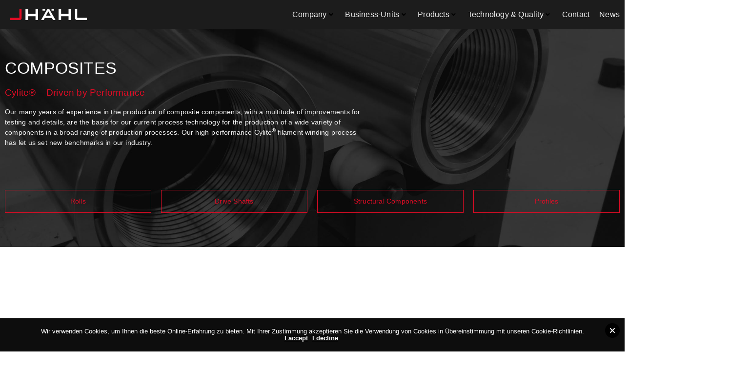

--- FILE ---
content_type: text/html; charset=UTF-8
request_url: https://www.haehl.eu/en/composites/
body_size: 31206
content:
<!DOCTYPE html><html dir="ltr" lang="en-US" prefix="og: https://ogp.me/ns#"><head >	<meta charset="UTF-8" />
<meta name="viewport" content="width=device-width, initial-scale=1" />
<title>Composites - Hähl</title>
<style>img:is([sizes="auto" i], [sizes^="auto," i]) { contain-intrinsic-size: 3000px 1500px }</style>
<link rel="alternate" hreflang="de" href="https://www.haehl.eu/composites/" />
<link rel="alternate" hreflang="en" href="https://www.haehl.eu/en/composites/" />
<link rel="alternate" hreflang="x-default" href="https://www.haehl.eu/composites/" />
<!-- All in One SEO 4.9.2 - aioseo.com -->
<meta name="description" content="COMPOSITES Cylite® – Driven by Performance Our many years of experience in the production of composite components, with a multitude of improvements for testing and details, are the basis for our current process technology for the production of a wide variety of components in a broad range of production processes. Our high-performance Cylite® filament winding process" />
<meta name="robots" content="max-image-preview:large" />
<link rel="canonical" href="https://www.haehl.eu/en/composites/" />
<meta name="generator" content="All in One SEO (AIOSEO) 4.9.2" />
<meta property="og:locale" content="en_US" />
<meta property="og:site_name" content="Hähl - Experts in precision" />
<meta property="og:type" content="article" />
<meta property="og:title" content="Composites - Hähl" />
<meta property="og:description" content="COMPOSITES Cylite® – Driven by Performance Our many years of experience in the production of composite components, with a multitude of improvements for testing and details, are the basis for our current process technology for the production of a wide variety of components in a broad range of production processes. Our high-performance Cylite® filament winding process" />
<meta property="og:url" content="https://www.haehl.eu/en/composites/" />
<meta property="article:published_time" content="2021-03-06T17:41:38+00:00" />
<meta property="article:modified_time" content="2022-10-13T12:35:54+00:00" />
<meta name="twitter:card" content="summary_large_image" />
<meta name="twitter:title" content="Composites - Hähl" />
<meta name="twitter:description" content="COMPOSITES Cylite® – Driven by Performance Our many years of experience in the production of composite components, with a multitude of improvements for testing and details, are the basis for our current process technology for the production of a wide variety of components in a broad range of production processes. Our high-performance Cylite® filament winding process" />
<script type="application/ld+json" class="aioseo-schema">
{"@context":"https:\/\/schema.org","@graph":[{"@type":"BreadcrumbList","@id":"https:\/\/www.haehl.eu\/en\/composites\/#breadcrumblist","itemListElement":[{"@type":"ListItem","@id":"https:\/\/www.haehl.eu\/en\/#listItem","position":1,"name":"Home","item":"https:\/\/www.haehl.eu\/en\/","nextItem":{"@type":"ListItem","@id":"https:\/\/www.haehl.eu\/en\/composites\/#listItem","name":"Composites"}},{"@type":"ListItem","@id":"https:\/\/www.haehl.eu\/en\/composites\/#listItem","position":2,"name":"Composites","previousItem":{"@type":"ListItem","@id":"https:\/\/www.haehl.eu\/en\/#listItem","name":"Home"}}]},{"@type":"Organization","@id":"https:\/\/www.haehl.eu\/en\/#organization","name":"H\u00e4hl","description":"Experts in precision","url":"https:\/\/www.haehl.eu\/en\/"},{"@type":"WebPage","@id":"https:\/\/www.haehl.eu\/en\/composites\/#webpage","url":"https:\/\/www.haehl.eu\/en\/composites\/","name":"Composites - H\u00e4hl","description":"COMPOSITES Cylite\u00ae \u2013 Driven by Performance Our many years of experience in the production of composite components, with a multitude of improvements for testing and details, are the basis for our current process technology for the production of a wide variety of components in a broad range of production processes. Our high-performance Cylite\u00ae filament winding process","inLanguage":"en-US","isPartOf":{"@id":"https:\/\/www.haehl.eu\/en\/#website"},"breadcrumb":{"@id":"https:\/\/www.haehl.eu\/en\/composites\/#breadcrumblist"},"datePublished":"2021-03-06T18:41:38+01:00","dateModified":"2022-10-13T14:35:54+02:00"},{"@type":"WebSite","@id":"https:\/\/www.haehl.eu\/en\/#website","url":"https:\/\/www.haehl.eu\/en\/","name":"H\u00e4hl","description":"Experts in precision","inLanguage":"en-US","publisher":{"@id":"https:\/\/www.haehl.eu\/en\/#organization"}}]}
</script>
<!-- All in One SEO -->
<link rel='dns-prefetch' href='//www.haehl.eu' />
<link rel="alternate" type="application/rss+xml" title="Hähl &raquo; Feed" href="https://www.haehl.eu/en/feed/" />
<link rel="alternate" type="application/rss+xml" title="Hähl &raquo; Comments Feed" href="https://www.haehl.eu/en/comments/feed/" />
<!-- This site uses the Google Analytics by MonsterInsights plugin v9.11.1 - Using Analytics tracking - https://www.monsterinsights.com/ -->
<script src="//www.googletagmanager.com/gtag/js?id=G-LRMM3SS8DQ"  data-cfasync="false" data-wpfc-render="false" type="text/javascript" async></script>
<script data-cfasync="false" data-wpfc-render="false" type="text/javascript">
var mi_version = '9.11.1';
var mi_track_user = true;
var mi_no_track_reason = '';
var MonsterInsightsDefaultLocations = {"page_location":"https:\/\/www.haehl.eu\/en\/composites\/"};
if ( typeof MonsterInsightsPrivacyGuardFilter === 'function' ) {
var MonsterInsightsLocations = (typeof MonsterInsightsExcludeQuery === 'object') ? MonsterInsightsPrivacyGuardFilter( MonsterInsightsExcludeQuery ) : MonsterInsightsPrivacyGuardFilter( MonsterInsightsDefaultLocations );
} else {
var MonsterInsightsLocations = (typeof MonsterInsightsExcludeQuery === 'object') ? MonsterInsightsExcludeQuery : MonsterInsightsDefaultLocations;
}
var disableStrs = [
'ga-disable-G-LRMM3SS8DQ',
];
/* Function to detect opted out users */
function __gtagTrackerIsOptedOut() {
for (var index = 0; index < disableStrs.length; index++) {
if (document.cookie.indexOf(disableStrs[index] + '=true') > -1) {
return true;
}
}
return false;
}
/* Disable tracking if the opt-out cookie exists. */
if (__gtagTrackerIsOptedOut()) {
for (var index = 0; index < disableStrs.length; index++) {
window[disableStrs[index]] = true;
}
}
/* Opt-out function */
function __gtagTrackerOptout() {
for (var index = 0; index < disableStrs.length; index++) {
document.cookie = disableStrs[index] + '=true; expires=Thu, 31 Dec 2099 23:59:59 UTC; path=/';
window[disableStrs[index]] = true;
}
}
if ('undefined' === typeof gaOptout) {
function gaOptout() {
__gtagTrackerOptout();
}
}
window.dataLayer = window.dataLayer || [];
window.MonsterInsightsDualTracker = {
helpers: {},
trackers: {},
};
if (mi_track_user) {
function __gtagDataLayer() {
dataLayer.push(arguments);
}
function __gtagTracker(type, name, parameters) {
if (!parameters) {
parameters = {};
}
if (parameters.send_to) {
__gtagDataLayer.apply(null, arguments);
return;
}
if (type === 'event') {
parameters.send_to = monsterinsights_frontend.v4_id;
var hookName = name;
if (typeof parameters['event_category'] !== 'undefined') {
hookName = parameters['event_category'] + ':' + name;
}
if (typeof MonsterInsightsDualTracker.trackers[hookName] !== 'undefined') {
MonsterInsightsDualTracker.trackers[hookName](parameters);
} else {
__gtagDataLayer('event', name, parameters);
}
} else {
__gtagDataLayer.apply(null, arguments);
}
}
__gtagTracker('js', new Date());
__gtagTracker('set', {
'developer_id.dZGIzZG': true,
});
if ( MonsterInsightsLocations.page_location ) {
__gtagTracker('set', MonsterInsightsLocations);
}
__gtagTracker('config', 'G-LRMM3SS8DQ', {"forceSSL":"true","link_attribution":"true"} );
window.gtag = __gtagTracker;										(function () {
/* https://developers.google.com/analytics/devguides/collection/analyticsjs/ */
/* ga and __gaTracker compatibility shim. */
var noopfn = function () {
return null;
};
var newtracker = function () {
return new Tracker();
};
var Tracker = function () {
return null;
};
var p = Tracker.prototype;
p.get = noopfn;
p.set = noopfn;
p.send = function () {
var args = Array.prototype.slice.call(arguments);
args.unshift('send');
__gaTracker.apply(null, args);
};
var __gaTracker = function () {
var len = arguments.length;
if (len === 0) {
return;
}
var f = arguments[len - 1];
if (typeof f !== 'object' || f === null || typeof f.hitCallback !== 'function') {
if ('send' === arguments[0]) {
var hitConverted, hitObject = false, action;
if ('event' === arguments[1]) {
if ('undefined' !== typeof arguments[3]) {
hitObject = {
'eventAction': arguments[3],
'eventCategory': arguments[2],
'eventLabel': arguments[4],
'value': arguments[5] ? arguments[5] : 1,
}
}
}
if ('pageview' === arguments[1]) {
if ('undefined' !== typeof arguments[2]) {
hitObject = {
'eventAction': 'page_view',
'page_path': arguments[2],
}
}
}
if (typeof arguments[2] === 'object') {
hitObject = arguments[2];
}
if (typeof arguments[5] === 'object') {
Object.assign(hitObject, arguments[5]);
}
if ('undefined' !== typeof arguments[1].hitType) {
hitObject = arguments[1];
if ('pageview' === hitObject.hitType) {
hitObject.eventAction = 'page_view';
}
}
if (hitObject) {
action = 'timing' === arguments[1].hitType ? 'timing_complete' : hitObject.eventAction;
hitConverted = mapArgs(hitObject);
__gtagTracker('event', action, hitConverted);
}
}
return;
}
function mapArgs(args) {
var arg, hit = {};
var gaMap = {
'eventCategory': 'event_category',
'eventAction': 'event_action',
'eventLabel': 'event_label',
'eventValue': 'event_value',
'nonInteraction': 'non_interaction',
'timingCategory': 'event_category',
'timingVar': 'name',
'timingValue': 'value',
'timingLabel': 'event_label',
'page': 'page_path',
'location': 'page_location',
'title': 'page_title',
'referrer' : 'page_referrer',
};
for (arg in args) {
if (!(!args.hasOwnProperty(arg) || !gaMap.hasOwnProperty(arg))) {
hit[gaMap[arg]] = args[arg];
} else {
hit[arg] = args[arg];
}
}
return hit;
}
try {
f.hitCallback();
} catch (ex) {
}
};
__gaTracker.create = newtracker;
__gaTracker.getByName = newtracker;
__gaTracker.getAll = function () {
return [];
};
__gaTracker.remove = noopfn;
__gaTracker.loaded = true;
window['__gaTracker'] = __gaTracker;
})();
} else {
console.log("");
(function () {
function __gtagTracker() {
return null;
}
window['__gtagTracker'] = __gtagTracker;
window['gtag'] = __gtagTracker;
})();
}
</script>
<!-- / Google Analytics by MonsterInsights -->
<!-- <link rel='stylesheet' id='font-awesome-5-all-css' href='https://www.haehl.eu/wp-content/plugins/elementor/assets/lib/font-awesome/css/all.min.css?ver=3.34.1' type='text/css' media='all' /> -->
<!-- <link rel='stylesheet' id='font-awesome-4-shim-css' href='https://www.haehl.eu/wp-content/plugins/elementor/assets/lib/font-awesome/css/v4-shims.min.css?ver=3.34.1' type='text/css' media='all' /> -->
<!-- <link rel='stylesheet' id='aioseo/css/src/vue/standalone/blocks/table-of-contents/global.scss-css' href='https://www.haehl.eu/wp-content/plugins/all-in-one-seo-pack/dist/Lite/assets/css/table-of-contents/global.e90f6d47.css?ver=4.9.2' type='text/css' media='all' /> -->
<!-- <link rel='stylesheet' id='jet-engine-frontend-css' href='https://www.haehl.eu/wp-content/plugins/jet-engine/assets/css/frontend.css?ver=3.6.3' type='text/css' media='all' /> -->
<link rel="stylesheet" type="text/css" href="//www.haehl.eu/wp-content/cache/wpfc-minified/7w62rre0/fj7k8.css" media="all"/>
<style id='classic-theme-styles-inline-css' type='text/css'>
/*! This file is auto-generated */
.wp-block-button__link{color:#fff;background-color:#32373c;border-radius:9999px;box-shadow:none;text-decoration:none;padding:calc(.667em + 2px) calc(1.333em + 2px);font-size:1.125em}.wp-block-file__button{background:#32373c;color:#fff;text-decoration:none}
</style>
<style id='global-styles-inline-css' type='text/css'>
:root{--wp--preset--aspect-ratio--square: 1;--wp--preset--aspect-ratio--4-3: 4/3;--wp--preset--aspect-ratio--3-4: 3/4;--wp--preset--aspect-ratio--3-2: 3/2;--wp--preset--aspect-ratio--2-3: 2/3;--wp--preset--aspect-ratio--16-9: 16/9;--wp--preset--aspect-ratio--9-16: 9/16;--wp--preset--color--black: #000000;--wp--preset--color--cyan-bluish-gray: #abb8c3;--wp--preset--color--white: #ffffff;--wp--preset--color--pale-pink: #f78da7;--wp--preset--color--vivid-red: #cf2e2e;--wp--preset--color--luminous-vivid-orange: #ff6900;--wp--preset--color--luminous-vivid-amber: #fcb900;--wp--preset--color--light-green-cyan: #7bdcb5;--wp--preset--color--vivid-green-cyan: #00d084;--wp--preset--color--pale-cyan-blue: #8ed1fc;--wp--preset--color--vivid-cyan-blue: #0693e3;--wp--preset--color--vivid-purple: #9b51e0;--wp--preset--gradient--vivid-cyan-blue-to-vivid-purple: linear-gradient(135deg,rgba(6,147,227,1) 0%,rgb(155,81,224) 100%);--wp--preset--gradient--light-green-cyan-to-vivid-green-cyan: linear-gradient(135deg,rgb(122,220,180) 0%,rgb(0,208,130) 100%);--wp--preset--gradient--luminous-vivid-amber-to-luminous-vivid-orange: linear-gradient(135deg,rgba(252,185,0,1) 0%,rgba(255,105,0,1) 100%);--wp--preset--gradient--luminous-vivid-orange-to-vivid-red: linear-gradient(135deg,rgba(255,105,0,1) 0%,rgb(207,46,46) 100%);--wp--preset--gradient--very-light-gray-to-cyan-bluish-gray: linear-gradient(135deg,rgb(238,238,238) 0%,rgb(169,184,195) 100%);--wp--preset--gradient--cool-to-warm-spectrum: linear-gradient(135deg,rgb(74,234,220) 0%,rgb(151,120,209) 20%,rgb(207,42,186) 40%,rgb(238,44,130) 60%,rgb(251,105,98) 80%,rgb(254,248,76) 100%);--wp--preset--gradient--blush-light-purple: linear-gradient(135deg,rgb(255,206,236) 0%,rgb(152,150,240) 100%);--wp--preset--gradient--blush-bordeaux: linear-gradient(135deg,rgb(254,205,165) 0%,rgb(254,45,45) 50%,rgb(107,0,62) 100%);--wp--preset--gradient--luminous-dusk: linear-gradient(135deg,rgb(255,203,112) 0%,rgb(199,81,192) 50%,rgb(65,88,208) 100%);--wp--preset--gradient--pale-ocean: linear-gradient(135deg,rgb(255,245,203) 0%,rgb(182,227,212) 50%,rgb(51,167,181) 100%);--wp--preset--gradient--electric-grass: linear-gradient(135deg,rgb(202,248,128) 0%,rgb(113,206,126) 100%);--wp--preset--gradient--midnight: linear-gradient(135deg,rgb(2,3,129) 0%,rgb(40,116,252) 100%);--wp--preset--font-size--small: 13px;--wp--preset--font-size--medium: 20px;--wp--preset--font-size--large: 36px;--wp--preset--font-size--x-large: 42px;--wp--preset--spacing--20: 0.44rem;--wp--preset--spacing--30: 0.67rem;--wp--preset--spacing--40: 1rem;--wp--preset--spacing--50: 1.5rem;--wp--preset--spacing--60: 2.25rem;--wp--preset--spacing--70: 3.38rem;--wp--preset--spacing--80: 5.06rem;--wp--preset--shadow--natural: 6px 6px 9px rgba(0, 0, 0, 0.2);--wp--preset--shadow--deep: 12px 12px 50px rgba(0, 0, 0, 0.4);--wp--preset--shadow--sharp: 6px 6px 0px rgba(0, 0, 0, 0.2);--wp--preset--shadow--outlined: 6px 6px 0px -3px rgba(255, 255, 255, 1), 6px 6px rgba(0, 0, 0, 1);--wp--preset--shadow--crisp: 6px 6px 0px rgba(0, 0, 0, 1);}:where(.is-layout-flex){gap: 0.5em;}:where(.is-layout-grid){gap: 0.5em;}body .is-layout-flex{display: flex;}.is-layout-flex{flex-wrap: wrap;align-items: center;}.is-layout-flex > :is(*, div){margin: 0;}body .is-layout-grid{display: grid;}.is-layout-grid > :is(*, div){margin: 0;}:where(.wp-block-columns.is-layout-flex){gap: 2em;}:where(.wp-block-columns.is-layout-grid){gap: 2em;}:where(.wp-block-post-template.is-layout-flex){gap: 1.25em;}:where(.wp-block-post-template.is-layout-grid){gap: 1.25em;}.has-black-color{color: var(--wp--preset--color--black) !important;}.has-cyan-bluish-gray-color{color: var(--wp--preset--color--cyan-bluish-gray) !important;}.has-white-color{color: var(--wp--preset--color--white) !important;}.has-pale-pink-color{color: var(--wp--preset--color--pale-pink) !important;}.has-vivid-red-color{color: var(--wp--preset--color--vivid-red) !important;}.has-luminous-vivid-orange-color{color: var(--wp--preset--color--luminous-vivid-orange) !important;}.has-luminous-vivid-amber-color{color: var(--wp--preset--color--luminous-vivid-amber) !important;}.has-light-green-cyan-color{color: var(--wp--preset--color--light-green-cyan) !important;}.has-vivid-green-cyan-color{color: var(--wp--preset--color--vivid-green-cyan) !important;}.has-pale-cyan-blue-color{color: var(--wp--preset--color--pale-cyan-blue) !important;}.has-vivid-cyan-blue-color{color: var(--wp--preset--color--vivid-cyan-blue) !important;}.has-vivid-purple-color{color: var(--wp--preset--color--vivid-purple) !important;}.has-black-background-color{background-color: var(--wp--preset--color--black) !important;}.has-cyan-bluish-gray-background-color{background-color: var(--wp--preset--color--cyan-bluish-gray) !important;}.has-white-background-color{background-color: var(--wp--preset--color--white) !important;}.has-pale-pink-background-color{background-color: var(--wp--preset--color--pale-pink) !important;}.has-vivid-red-background-color{background-color: var(--wp--preset--color--vivid-red) !important;}.has-luminous-vivid-orange-background-color{background-color: var(--wp--preset--color--luminous-vivid-orange) !important;}.has-luminous-vivid-amber-background-color{background-color: var(--wp--preset--color--luminous-vivid-amber) !important;}.has-light-green-cyan-background-color{background-color: var(--wp--preset--color--light-green-cyan) !important;}.has-vivid-green-cyan-background-color{background-color: var(--wp--preset--color--vivid-green-cyan) !important;}.has-pale-cyan-blue-background-color{background-color: var(--wp--preset--color--pale-cyan-blue) !important;}.has-vivid-cyan-blue-background-color{background-color: var(--wp--preset--color--vivid-cyan-blue) !important;}.has-vivid-purple-background-color{background-color: var(--wp--preset--color--vivid-purple) !important;}.has-black-border-color{border-color: var(--wp--preset--color--black) !important;}.has-cyan-bluish-gray-border-color{border-color: var(--wp--preset--color--cyan-bluish-gray) !important;}.has-white-border-color{border-color: var(--wp--preset--color--white) !important;}.has-pale-pink-border-color{border-color: var(--wp--preset--color--pale-pink) !important;}.has-vivid-red-border-color{border-color: var(--wp--preset--color--vivid-red) !important;}.has-luminous-vivid-orange-border-color{border-color: var(--wp--preset--color--luminous-vivid-orange) !important;}.has-luminous-vivid-amber-border-color{border-color: var(--wp--preset--color--luminous-vivid-amber) !important;}.has-light-green-cyan-border-color{border-color: var(--wp--preset--color--light-green-cyan) !important;}.has-vivid-green-cyan-border-color{border-color: var(--wp--preset--color--vivid-green-cyan) !important;}.has-pale-cyan-blue-border-color{border-color: var(--wp--preset--color--pale-cyan-blue) !important;}.has-vivid-cyan-blue-border-color{border-color: var(--wp--preset--color--vivid-cyan-blue) !important;}.has-vivid-purple-border-color{border-color: var(--wp--preset--color--vivid-purple) !important;}.has-vivid-cyan-blue-to-vivid-purple-gradient-background{background: var(--wp--preset--gradient--vivid-cyan-blue-to-vivid-purple) !important;}.has-light-green-cyan-to-vivid-green-cyan-gradient-background{background: var(--wp--preset--gradient--light-green-cyan-to-vivid-green-cyan) !important;}.has-luminous-vivid-amber-to-luminous-vivid-orange-gradient-background{background: var(--wp--preset--gradient--luminous-vivid-amber-to-luminous-vivid-orange) !important;}.has-luminous-vivid-orange-to-vivid-red-gradient-background{background: var(--wp--preset--gradient--luminous-vivid-orange-to-vivid-red) !important;}.has-very-light-gray-to-cyan-bluish-gray-gradient-background{background: var(--wp--preset--gradient--very-light-gray-to-cyan-bluish-gray) !important;}.has-cool-to-warm-spectrum-gradient-background{background: var(--wp--preset--gradient--cool-to-warm-spectrum) !important;}.has-blush-light-purple-gradient-background{background: var(--wp--preset--gradient--blush-light-purple) !important;}.has-blush-bordeaux-gradient-background{background: var(--wp--preset--gradient--blush-bordeaux) !important;}.has-luminous-dusk-gradient-background{background: var(--wp--preset--gradient--luminous-dusk) !important;}.has-pale-ocean-gradient-background{background: var(--wp--preset--gradient--pale-ocean) !important;}.has-electric-grass-gradient-background{background: var(--wp--preset--gradient--electric-grass) !important;}.has-midnight-gradient-background{background: var(--wp--preset--gradient--midnight) !important;}.has-small-font-size{font-size: var(--wp--preset--font-size--small) !important;}.has-medium-font-size{font-size: var(--wp--preset--font-size--medium) !important;}.has-large-font-size{font-size: var(--wp--preset--font-size--large) !important;}.has-x-large-font-size{font-size: var(--wp--preset--font-size--x-large) !important;}
:where(.wp-block-post-template.is-layout-flex){gap: 1.25em;}:where(.wp-block-post-template.is-layout-grid){gap: 1.25em;}
:where(.wp-block-columns.is-layout-flex){gap: 2em;}:where(.wp-block-columns.is-layout-grid){gap: 2em;}
:root :where(.wp-block-pullquote){font-size: 1.5em;line-height: 1.6;}
</style>
<!-- <link rel='stylesheet' id='contact-form-7-css' href='https://www.haehl.eu/wp-content/plugins/contact-form-7/includes/css/styles.css?ver=6.1.4' type='text/css' media='all' /> -->
<!-- <link rel='stylesheet' id='wordpress-gdpr-css' href='https://www.haehl.eu/wp-content/plugins/wordpress-gdpr/public/css/wordpress-gdpr-public.css?ver=1.2.3' type='text/css' media='all' /> -->
<!-- <link rel='stylesheet' id='font-awesome-css' href='https://www.haehl.eu/wp-content/plugins/elementor/assets/lib/font-awesome/css/font-awesome.min.css?ver=4.7.0' type='text/css' media='all' /> -->
<!-- <link rel='stylesheet' id='wpml-legacy-horizontal-list-0-css' href='https://www.haehl.eu/wp-content/plugins/sitepress-multilingual-cms/templates/language-switchers/legacy-list-horizontal/style.min.css?ver=1' type='text/css' media='all' /> -->
<!-- <link rel='stylesheet' id='jupiterx-popups-animation-css' href='https://www.haehl.eu/wp-content/plugins/jupiterx-core/includes/extensions/raven/assets/lib/animate/animate.min.css?ver=4.8.8' type='text/css' media='all' /> -->
<!-- <link rel='stylesheet' id='jupiterx-css' href='https://www.haehl.eu/wp-content/uploads/jupiterx/compiler/jupiterx/cd15f99.css?ver=4.8.8' type='text/css' media='all' /> -->
<!-- <link rel='stylesheet' id='jet-menu-public-styles-css' href='https://www.haehl.eu/wp-content/plugins/jet-menu/assets/public/css/public.css?ver=2.4.8' type='text/css' media='all' /> -->
<!-- <link rel='stylesheet' id='jupiterx-elements-dynamic-styles-css' href='https://www.haehl.eu/wp-content/uploads/jupiterx/compiler/jupiterx-elements-dynamic-styles/fca1c3b.css?ver=4.8.8' type='text/css' media='all' /> -->
<!-- <link rel='stylesheet' id='e-animation-grow-css' href='https://www.haehl.eu/wp-content/plugins/elementor/assets/lib/animations/styles/e-animation-grow.min.css?ver=3.34.1' type='text/css' media='all' /> -->
<!-- <link rel='stylesheet' id='e-animation-shrink-css' href='https://www.haehl.eu/wp-content/plugins/elementor/assets/lib/animations/styles/e-animation-shrink.min.css?ver=3.34.1' type='text/css' media='all' /> -->
<!-- <link rel='stylesheet' id='e-animation-pulse-css' href='https://www.haehl.eu/wp-content/plugins/elementor/assets/lib/animations/styles/e-animation-pulse.min.css?ver=3.34.1' type='text/css' media='all' /> -->
<!-- <link rel='stylesheet' id='e-animation-pop-css' href='https://www.haehl.eu/wp-content/plugins/elementor/assets/lib/animations/styles/e-animation-pop.min.css?ver=3.34.1' type='text/css' media='all' /> -->
<!-- <link rel='stylesheet' id='e-animation-grow-rotate-css' href='https://www.haehl.eu/wp-content/plugins/elementor/assets/lib/animations/styles/e-animation-grow-rotate.min.css?ver=3.34.1' type='text/css' media='all' /> -->
<!-- <link rel='stylesheet' id='e-animation-wobble-skew-css' href='https://www.haehl.eu/wp-content/plugins/elementor/assets/lib/animations/styles/e-animation-wobble-skew.min.css?ver=3.34.1' type='text/css' media='all' /> -->
<!-- <link rel='stylesheet' id='e-animation-buzz-out-css' href='https://www.haehl.eu/wp-content/plugins/elementor/assets/lib/animations/styles/e-animation-buzz-out.min.css?ver=3.34.1' type='text/css' media='all' /> -->
<!-- <link rel='stylesheet' id='e-animation-bounce-css' href='https://www.haehl.eu/wp-content/plugins/elementor/assets/lib/animations/styles/bounce.min.css?ver=3.34.1' type='text/css' media='all' /> -->
<!-- <link rel='stylesheet' id='e-animation-flash-css' href='https://www.haehl.eu/wp-content/plugins/elementor/assets/lib/animations/styles/flash.min.css?ver=3.34.1' type='text/css' media='all' /> -->
<!-- <link rel='stylesheet' id='e-animation-rubberBand-css' href='https://www.haehl.eu/wp-content/plugins/elementor/assets/lib/animations/styles/rubberBand.min.css?ver=3.34.1' type='text/css' media='all' /> -->
<!-- <link rel='stylesheet' id='e-animation-shake-css' href='https://www.haehl.eu/wp-content/plugins/elementor/assets/lib/animations/styles/shake.min.css?ver=3.34.1' type='text/css' media='all' /> -->
<!-- <link rel='stylesheet' id='e-animation-headShake-css' href='https://www.haehl.eu/wp-content/plugins/elementor/assets/lib/animations/styles/headShake.min.css?ver=3.34.1' type='text/css' media='all' /> -->
<!-- <link rel='stylesheet' id='e-animation-swing-css' href='https://www.haehl.eu/wp-content/plugins/elementor/assets/lib/animations/styles/swing.min.css?ver=3.34.1' type='text/css' media='all' /> -->
<!-- <link rel='stylesheet' id='e-animation-tada-css' href='https://www.haehl.eu/wp-content/plugins/elementor/assets/lib/animations/styles/tada.min.css?ver=3.34.1' type='text/css' media='all' /> -->
<!-- <link rel='stylesheet' id='e-animation-wobble-css' href='https://www.haehl.eu/wp-content/plugins/elementor/assets/lib/animations/styles/wobble.min.css?ver=3.34.1' type='text/css' media='all' /> -->
<!-- <link rel='stylesheet' id='e-animation-jello-css' href='https://www.haehl.eu/wp-content/plugins/elementor/assets/lib/animations/styles/jello.min.css?ver=3.34.1' type='text/css' media='all' /> -->
<!-- <link rel='stylesheet' id='swiper-css' href='https://www.haehl.eu/wp-content/plugins/elementor/assets/lib/swiper/v8/css/swiper.min.css?ver=8.4.5' type='text/css' media='all' /> -->
<!-- <link rel='stylesheet' id='e-swiper-css' href='https://www.haehl.eu/wp-content/plugins/elementor/assets/css/conditionals/e-swiper.min.css?ver=3.34.1' type='text/css' media='all' /> -->
<!-- <link rel='stylesheet' id='elementor-icons-css' href='https://www.haehl.eu/wp-content/plugins/elementor/assets/lib/eicons/css/elementor-icons.min.css?ver=5.45.0' type='text/css' media='all' /> -->
<!-- <link rel='stylesheet' id='elementor-frontend-css' href='https://www.haehl.eu/wp-content/plugins/elementor/assets/css/frontend.min.css?ver=3.34.1' type='text/css' media='all' /> -->
<!-- <link rel='stylesheet' id='jupiterx-core-raven-frontend-css' href='https://www.haehl.eu/wp-content/plugins/jupiterx-core/includes/extensions/raven/assets/css/frontend.min.css?ver=6.7.4' type='text/css' media='all' /> -->
<link rel="stylesheet" type="text/css" href="//www.haehl.eu/wp-content/cache/wpfc-minified/7kdgz4cf/fj7k8.css" media="all"/>
<link rel='stylesheet' id='elementor-post-13-css' href='https://www.haehl.eu/wp-content/uploads/elementor/css/post-13.css?ver=1767874953' type='text/css' media='all' />
<!-- <link rel='stylesheet' id='jet-blog-css' href='https://www.haehl.eu/wp-content/plugins/jet-blog/assets/css/jet-blog.css?ver=2.4.2.1' type='text/css' media='all' /> -->
<!-- <link rel='stylesheet' id='jet-tricks-frontend-css' href='https://www.haehl.eu/wp-content/plugins/jet-tricks/assets/css/jet-tricks-frontend.css?ver=1.5.1' type='text/css' media='all' /> -->
<!-- <link rel='stylesheet' id='flatpickr-css' href='https://www.haehl.eu/wp-content/plugins/elementor/assets/lib/flatpickr/flatpickr.min.css?ver=4.6.13' type='text/css' media='all' /> -->
<!-- <link rel='stylesheet' id='widget-heading-css' href='https://www.haehl.eu/wp-content/plugins/elementor/assets/css/widget-heading.min.css?ver=3.34.1' type='text/css' media='all' /> -->
<!-- <link rel='stylesheet' id='widget-image-css' href='https://www.haehl.eu/wp-content/plugins/elementor/assets/css/widget-image.min.css?ver=3.34.1' type='text/css' media='all' /> -->
<!-- <link rel='stylesheet' id='widget-menu-anchor-css' href='https://www.haehl.eu/wp-content/plugins/elementor/assets/css/widget-menu-anchor.min.css?ver=3.34.1' type='text/css' media='all' /> -->
<!-- <link rel='stylesheet' id='widget-spacer-css' href='https://www.haehl.eu/wp-content/plugins/elementor/assets/css/widget-spacer.min.css?ver=3.34.1' type='text/css' media='all' /> -->
<!-- <link rel='stylesheet' id='e-motion-fx-css' href='https://www.haehl.eu/wp-content/plugins/elementor-pro/assets/css/modules/motion-fx.min.css?ver=3.34.0' type='text/css' media='all' /> -->
<link rel="stylesheet" type="text/css" href="//www.haehl.eu/wp-content/cache/wpfc-minified/mcjeuip3/fmgju.css" media="all"/>
<link rel='stylesheet' id='elementor-post-1405-css' href='https://www.haehl.eu/wp-content/uploads/elementor/css/post-1405.css?ver=1767875776' type='text/css' media='all' />
<link rel='stylesheet' id='elementor-post-1581-css' href='https://www.haehl.eu/wp-content/uploads/elementor/css/post-1581.css?ver=1767875776' type='text/css' media='all' />
<!-- <link rel='stylesheet' id='jupiterx-post-1405-css' href='https://www.haehl.eu/wp-content/uploads/jupiterx/compiler/jupiterx-post-1405/ccbeb95.css?ver=4.8.8' type='text/css' media='all' /> -->
<link rel="stylesheet" type="text/css" href="//www.haehl.eu/wp-content/cache/wpfc-minified/8j5rylyx/fxmf8.css" media="all"/>
<link rel='stylesheet' id='elementor-post-23-css' href='https://www.haehl.eu/wp-content/uploads/elementor/css/post-23.css?ver=1767874954' type='text/css' media='all' />
<!-- <link rel='stylesheet' id='elementor-icons-shared-0-css' href='https://www.haehl.eu/wp-content/plugins/elementor/assets/lib/font-awesome/css/fontawesome.min.css?ver=5.15.3' type='text/css' media='all' /> -->
<!-- <link rel='stylesheet' id='elementor-icons-fa-solid-css' href='https://www.haehl.eu/wp-content/plugins/elementor/assets/lib/font-awesome/css/solid.min.css?ver=5.15.3' type='text/css' media='all' /> -->
<link rel="stylesheet" type="text/css" href="//www.haehl.eu/wp-content/cache/wpfc-minified/decxuhgk/fj7k8.css" media="all"/>
<script src='//www.haehl.eu/wp-content/cache/wpfc-minified/1s3w9h9h/fj7k8.js' type="text/javascript"></script>
<!-- <script type="text/javascript" src="https://www.haehl.eu/wp-content/plugins/elementor/assets/lib/font-awesome/js/v4-shims.min.js?ver=3.34.1" id="font-awesome-4-shim-js"></script> -->
<!-- <script type="text/javascript" src="https://www.haehl.eu/wp-content/plugins/google-analytics-premium/assets/js/frontend-gtag.min.js?ver=9.11.1" id="monsterinsights-frontend-script-js" async="async" data-wp-strategy="async"></script> -->
<script data-cfasync="false" data-wpfc-render="false" type="text/javascript" id='monsterinsights-frontend-script-js-extra'>/* <![CDATA[ */
var monsterinsights_frontend = {"js_events_tracking":"true","download_extensions":"doc,pdf,ppt,zip,xls,docx,pptx,xlsx","inbound_paths":"[{\"path\":\"\\\/go\\\/\",\"label\":\"affiliate\"},{\"path\":\"\\\/recommend\\\/\",\"label\":\"affiliate\"}]","home_url":"https:\/\/www.haehl.eu\/en\/","hash_tracking":"false","v4_id":"G-LRMM3SS8DQ"};/* ]]> */
</script>
<script src='//www.haehl.eu/wp-content/cache/wpfc-minified/ee79pbym/fj7k8.js' type="text/javascript"></script>
<!-- <script type="text/javascript" src="https://www.haehl.eu/wp-includes/js/jquery/jquery.min.js?ver=3.7.1" id="jquery-core-js"></script> -->
<!-- <script type="text/javascript" src="https://www.haehl.eu/wp-includes/js/jquery/jquery-migrate.min.js?ver=3.4.1" id="jquery-migrate-js"></script> -->
<!-- <script type="text/javascript" src="https://www.haehl.eu/wp-content/themes/jupiterx/lib/assets/dist/js/utils.min.js?ver=4.8.8" id="jupiterx-utils-js"></script> -->
<script type="text/javascript" id="wpml-browser-redirect-js-extra">
/* <![CDATA[ */
var wpml_browser_redirect_params = {"pageLanguage":"en","languageUrls":{"de_de":"https:\/\/www.haehl.eu\/composites\/","de":"https:\/\/www.haehl.eu\/composites\/","en_us":"https:\/\/www.haehl.eu\/en\/composites\/","en":"https:\/\/www.haehl.eu\/en\/composites\/","us":"https:\/\/www.haehl.eu\/en\/composites\/"},"cookie":{"name":"_icl_visitor_lang_js","domain":"www.haehl.eu","path":"\/","expiration":24}};
/* ]]> */
</script>
<script src='//www.haehl.eu/wp-content/cache/wpfc-minified/8vaww3fp/fj7k8.js' type="text/javascript"></script>
<!-- <script type="text/javascript" src="https://www.haehl.eu/wp-content/plugins/sitepress-multilingual-cms/dist/js/browser-redirect/app.js?ver=486900" id="wpml-browser-redirect-js"></script> -->
<link rel="https://api.w.org/" href="https://www.haehl.eu/en/wp-json/" /><link rel="alternate" title="JSON" type="application/json" href="https://www.haehl.eu/en/wp-json/wp/v2/pages/1405" /><link rel="EditURI" type="application/rsd+xml" title="RSD" href="https://www.haehl.eu/xmlrpc.php?rsd" />
<meta name="generator" content="WordPress 6.7.4" />
<link rel='shortlink' href='https://www.haehl.eu/en/?p=1405' />
<link rel="alternate" title="oEmbed (JSON)" type="application/json+oembed" href="https://www.haehl.eu/en/wp-json/oembed/1.0/embed?url=https%3A%2F%2Fwww.haehl.eu%2Fen%2Fcomposites%2F" />
<link rel="alternate" title="oEmbed (XML)" type="text/xml+oembed" href="https://www.haehl.eu/en/wp-json/oembed/1.0/embed?url=https%3A%2F%2Fwww.haehl.eu%2Fen%2Fcomposites%2F&#038;format=xml" />
<meta name="generator" content="WPML ver:4.8.6 stt:1,3;" />
<meta name="generator" content="Redux 4.5.10" /><meta name="generator" content="Elementor 3.34.1; features: additional_custom_breakpoints; settings: css_print_method-external, google_font-enabled, font_display-auto">
<style>
.e-con.e-parent:nth-of-type(n+4):not(.e-lazyloaded):not(.e-no-lazyload),
.e-con.e-parent:nth-of-type(n+4):not(.e-lazyloaded):not(.e-no-lazyload) * {
background-image: none !important;
}
@media screen and (max-height: 1024px) {
.e-con.e-parent:nth-of-type(n+3):not(.e-lazyloaded):not(.e-no-lazyload),
.e-con.e-parent:nth-of-type(n+3):not(.e-lazyloaded):not(.e-no-lazyload) * {
background-image: none !important;
}
}
@media screen and (max-height: 640px) {
.e-con.e-parent:nth-of-type(n+2):not(.e-lazyloaded):not(.e-no-lazyload),
.e-con.e-parent:nth-of-type(n+2):not(.e-lazyloaded):not(.e-no-lazyload) * {
background-image: none !important;
}
}
</style>
<link rel="icon" href="https://www.haehl.eu/wp-content/uploads/2020/02/cropped-haehl-icon-32x32.png" sizes="32x32" />
<link rel="icon" href="https://www.haehl.eu/wp-content/uploads/2020/02/cropped-haehl-icon-192x192.png" sizes="192x192" />
<link rel="apple-touch-icon" href="https://www.haehl.eu/wp-content/uploads/2020/02/cropped-haehl-icon-180x180.png" />
<meta name="msapplication-TileImage" content="https://www.haehl.eu/wp-content/uploads/2020/02/cropped-haehl-icon-270x270.png" />
<style type="text/css" id="wp-custom-css">
/* Mega Menu Fixes */
.elementor-583 .elementor-widget.elementor-widget-heading, .elementor-1535 .elementor-widget.elementor-widget-heading {
width: 100% !important;
margin-right: 20px;
}
/* Portfolio Carousel Drop Shadow Fix */
.raven-posts-carousel .slick-items {
overflow: visible;
}
.slick-list {
overflow: visible;
}
/* Contact Form 7 Fixes */
span.wpcf7-list-item {
margin: 0 0 0 0!important;
}		</style>
</head><body class="page-template-default page page-id-1405 page-parent no-js jet-mega-menu-location elementor-default elementor-kit-13 elementor-page elementor-page-1405" itemscope="itemscope" itemtype="http://schema.org/WebPage"><a class="jupiterx-a11y jupiterx-a11y-skip-navigation-link" href="#jupiterx-main">Skip to content</a><div class="jupiterx-site"><header class="jupiterx-header jupiterx-header-custom" data-jupiterx-settings="{&quot;breakpoint&quot;:&quot;767.98&quot;,&quot;template&quot;:&quot;23&quot;}" role="banner" itemscope="itemscope" itemtype="http://schema.org/WPHeader">		<header data-elementor-type="header" data-elementor-id="23" class="elementor elementor-23" data-elementor-post-type="elementor_library">
<section class="elementor-section elementor-top-section elementor-element elementor-element-40d5bb98 elementor-section-height-min-height elementor-section-boxed elementor-section-height-default elementor-section-items-middle" data-id="40d5bb98" data-element_type="section" data-settings="{&quot;jet_parallax_layout_list&quot;:[{&quot;jet_parallax_layout_image&quot;:{&quot;url&quot;:&quot;&quot;,&quot;id&quot;:&quot;&quot;,&quot;size&quot;:&quot;&quot;},&quot;_id&quot;:&quot;9a9d3fe&quot;,&quot;jet_parallax_layout_speed&quot;:{&quot;unit&quot;:&quot;%&quot;,&quot;size&quot;:50,&quot;sizes&quot;:[]},&quot;jet_parallax_layout_image_tablet&quot;:{&quot;url&quot;:&quot;&quot;,&quot;id&quot;:&quot;&quot;,&quot;size&quot;:&quot;&quot;},&quot;jet_parallax_layout_image_mobile&quot;:{&quot;url&quot;:&quot;&quot;,&quot;id&quot;:&quot;&quot;,&quot;size&quot;:&quot;&quot;},&quot;jet_parallax_layout_type&quot;:&quot;scroll&quot;,&quot;jet_parallax_layout_direction&quot;:null,&quot;jet_parallax_layout_fx_direction&quot;:null,&quot;jet_parallax_layout_z_index&quot;:&quot;&quot;,&quot;jet_parallax_layout_bg_x&quot;:50,&quot;jet_parallax_layout_bg_x_tablet&quot;:&quot;&quot;,&quot;jet_parallax_layout_bg_x_mobile&quot;:&quot;&quot;,&quot;jet_parallax_layout_bg_y&quot;:50,&quot;jet_parallax_layout_bg_y_tablet&quot;:&quot;&quot;,&quot;jet_parallax_layout_bg_y_mobile&quot;:&quot;&quot;,&quot;jet_parallax_layout_bg_size&quot;:&quot;auto&quot;,&quot;jet_parallax_layout_bg_size_tablet&quot;:&quot;&quot;,&quot;jet_parallax_layout_bg_size_mobile&quot;:&quot;&quot;,&quot;jet_parallax_layout_animation_prop&quot;:&quot;transform&quot;,&quot;jet_parallax_layout_on&quot;:[&quot;desktop&quot;,&quot;tablet&quot;]}],&quot;background_background&quot;:&quot;classic&quot;}">
<div class="elementor-container elementor-column-gap-no">
<div class="elementor-column elementor-col-100 elementor-top-column elementor-element elementor-element-149e3a67 raven-column-flex-horizontal" data-id="149e3a67" data-element_type="column">
<div class="elementor-widget-wrap elementor-element-populated">
<div class="elementor-element elementor-element-1c9f1476 elementor-widget elementor-widget-raven-site-logo" data-id="1c9f1476" data-element_type="widget" data-widget_type="raven-site-logo.default">
<div class="elementor-widget-container">
<div class="raven-widget-wrapper">
<div class="raven-site-logo raven-site-logo-customizer">
<a class="raven-site-logo-link" href="https://www.haehl.eu/en/">
<picture><img srcset="https://www.haehl.eu/wp-content/uploads/2020/02/haehl-logo.svg 1x, https://www.haehl.eu/wp-content/uploads/2020/02/haehl-logo.svg 2x" src="https://www.haehl.eu/wp-content/uploads/2020/02/haehl-logo.svg" alt="Hähl" data-no-lazy="1" /></picture>									</a>
</div>
</div>
</div>
</div>
<div class="elementor-element elementor-element-60e64b2 elementor-widget elementor-widget-raven-flex-spacer" data-id="60e64b2" data-element_type="widget" data-widget_type="raven-flex-spacer.default">
<div class="elementor-widget-container">
<div class="raven-spacer">&nbsp;</div>
</div>
</div>
<div class="elementor-element elementor-element-4442ca1 elementor-widget elementor-widget-jet-mega-menu" data-id="4442ca1" data-element_type="widget" data-widget_type="jet-mega-menu.default">
<div class="elementor-widget-container">
<div class="jet-mega-menu jet-mega-menu--layout-horizontal jet-mega-menu--sub-position-right jet-mega-menu--dropdown-layout-default jet-mega-menu--dropdown-position-right jet-mega-menu--animation-none jet-mega-menu--location-elementor    jet-mega-menu--fill-svg-icons" data-settings='{"menuId":"17","menuUniqId":"695fa4c13bf95","rollUp":false,"megaAjaxLoad":false,"layout":"horizontal","subEvent":"hover","mouseLeaveDelay":500,"subTrigger":"item","subPosition":"right","megaWidthType":"container","megaWidthSelector":"","breakpoint":768}'><div class="jet-mega-menu-toggle" role="button" tabindex="0" aria-label="Open/Close Menu"><div class="jet-mega-menu-toggle-icon jet-mega-menu-toggle-icon--default-state"><i class="fas fa-bars"></i></div><div class="jet-mega-menu-toggle-icon jet-mega-menu-toggle-icon--opened-state"><i class="fas fa-times"></i></div></div><nav class="jet-mega-menu-container" aria-label="Main nav"><ul class="jet-mega-menu-list"><li id="jet-mega-menu-item-1479" class="jet-mega-menu-item jet-mega-menu-item-type-post_type jet-mega-menu-item-object-page jet-mega-menu-item-home jet-mega-menu-item-has-children jet-mega-menu-item--default jet-mega-menu-item--top-level jet-mega-menu-item-1479"><div class="jet-mega-menu-item__inner" tabindex="0" aria-label="Company"><a href="https://www.haehl.eu/en/" class="jet-mega-menu-item__link jet-mega-menu-item__link--top-level"><div class="jet-mega-menu-item__title"><div class="jet-mega-menu-item__label">Company</div></div></a><div class="jet-mega-menu-item__dropdown"><i class="fas fa-angle-down"></i></div></div>
<div class='jet-mega-menu-sub-menu'><ul  class="jet-mega-menu-sub-menu__list">
<li id="jet-mega-menu-item-1480" class="jet-mega-menu-item jet-mega-menu-item-type-post_type jet-mega-menu-item-object-page jet-mega-menu-item--default jet-mega-menu-item--sub-level jet-mega-menu-item-1480"><div class="jet-mega-menu-item__inner" tabindex="0" aria-label="Company History"><a href="https://www.haehl.eu/en/home/company-history/" class="jet-mega-menu-item__link jet-mega-menu-item__link--sub-level"><div class="jet-mega-menu-item__title"><div class="jet-mega-menu-item__label">Company History</div></div></a></div></li>
<li id="jet-mega-menu-item-1482" class="jet-mega-menu-item jet-mega-menu-item-type-post_type jet-mega-menu-item-object-page jet-mega-menu-item--default jet-mega-menu-item--sub-level jet-mega-menu-item-1482"><div class="jet-mega-menu-item__inner" tabindex="0" aria-label="Our Corporate Principles"><a href="https://www.haehl.eu/en/home/our-corporate-principles/" class="jet-mega-menu-item__link jet-mega-menu-item__link--sub-level"><div class="jet-mega-menu-item__title"><div class="jet-mega-menu-item__label">Our Corporate Principles</div></div></a></div></li>
<li id="jet-mega-menu-item-4104" class="jet-mega-menu-item jet-mega-menu-item-type-post_type jet-mega-menu-item-object-page jet-mega-menu-item--default jet-mega-menu-item--sub-level jet-mega-menu-item-4104"><div class="jet-mega-menu-item__inner" tabindex="0" aria-label="Compliance, Integrity and Legal"><a href="https://www.haehl.eu/en/home/compliance/" class="jet-mega-menu-item__link jet-mega-menu-item__link--sub-level"><div class="jet-mega-menu-item__title"><div class="jet-mega-menu-item__label">Compliance, Integrity and Legal</div></div></a></div></li>
<li id="jet-mega-menu-item-1481" class="jet-mega-menu-item jet-mega-menu-item-type-post_type jet-mega-menu-item-object-page jet-mega-menu-item--default jet-mega-menu-item--sub-level jet-mega-menu-item-1481"><div class="jet-mega-menu-item__inner" tabindex="0" aria-label="Career"><a href="https://www.haehl.eu/en/home/career/" class="jet-mega-menu-item__link jet-mega-menu-item__link--sub-level"><div class="jet-mega-menu-item__title"><div class="jet-mega-menu-item__label">Career</div></div></a></div></li>
</ul></div>
</li>
<li id="jet-mega-menu-item-1484" class="jet-mega-menu-item jet-mega-menu-item-type-post_type jet-mega-menu-item-object-page jet-mega-menu-item-has-children jet-mega-menu-item--default jet-mega-menu-item--top-level jet-mega-menu-item-1484"><div class="jet-mega-menu-item__inner" tabindex="0" aria-label="Business-Units"><a href="https://www.haehl.eu/en/business-units/" class="jet-mega-menu-item__link jet-mega-menu-item__link--top-level"><div class="jet-mega-menu-item__title"><div class="jet-mega-menu-item__label">Business-Units</div></div></a><div class="jet-mega-menu-item__dropdown"><i class="fas fa-angle-down"></i></div></div>
<div class='jet-mega-menu-sub-menu'><ul  class="jet-mega-menu-sub-menu__list">
<li id="jet-mega-menu-item-1504" class="jet-mega-menu-item jet-mega-menu-item-type-post_type jet-mega-menu-item-object-page jet-mega-menu-item--default jet-mega-menu-item--sub-level jet-mega-menu-item-1504"><div class="jet-mega-menu-item__inner" tabindex="0" aria-label="Business Unit Rolls and Coatings"><a href="https://www.haehl.eu/en/business-units/business-unit-rolls-and-coatings/" class="jet-mega-menu-item__link jet-mega-menu-item__link--sub-level"><div class="jet-mega-menu-item__title"><div class="jet-mega-menu-item__label">Business Unit Rolls and Coatings</div></div></a></div></li>
<li id="jet-mega-menu-item-1501" class="jet-mega-menu-item jet-mega-menu-item-type-post_type jet-mega-menu-item-object-page jet-mega-menu-item--default jet-mega-menu-item--sub-level jet-mega-menu-item-1501"><div class="jet-mega-menu-item__inner" tabindex="0" aria-label="Business Unit Composites"><a href="https://www.haehl.eu/en/business-units/business-unit-composites/" class="jet-mega-menu-item__link jet-mega-menu-item__link--sub-level"><div class="jet-mega-menu-item__title"><div class="jet-mega-menu-item__label">Business Unit Composites</div></div></a></div></li>
<li id="jet-mega-menu-item-1502" class="jet-mega-menu-item jet-mega-menu-item-type-post_type jet-mega-menu-item-object-page jet-mega-menu-item--default jet-mega-menu-item--sub-level jet-mega-menu-item-1502"><div class="jet-mega-menu-item__inner" tabindex="0" aria-label="Business Unit Exploration Tools"><a href="https://www.haehl.eu/en/business-units/business-unit-exploration-tools/" class="jet-mega-menu-item__link jet-mega-menu-item__link--sub-level"><div class="jet-mega-menu-item__title"><div class="jet-mega-menu-item__label">Business Unit Exploration Tools</div></div></a></div></li>
<li id="jet-mega-menu-item-1503" class="jet-mega-menu-item jet-mega-menu-item-type-post_type jet-mega-menu-item-object-page jet-mega-menu-item--default jet-mega-menu-item--sub-level jet-mega-menu-item-1503"><div class="jet-mega-menu-item__inner" tabindex="0" aria-label="Business Unit Machining Services"><a href="https://www.haehl.eu/en/business-units/business-unit-machining-services/" class="jet-mega-menu-item__link jet-mega-menu-item__link--sub-level"><div class="jet-mega-menu-item__title"><div class="jet-mega-menu-item__label">Business Unit Machining Services</div></div></a></div></li>
</ul></div>
</li>
<li id="jet-mega-menu-item-1498" class="jet-mega-menu-item jet-mega-menu-item-type-post_type jet-mega-menu-item-object-page jet-mega-menu-item--mega jet-mega-menu-item-has-children jet-mega-menu-item--top-level jet-mega-menu-item-1498"><div class="jet-mega-menu-item__inner" tabindex="0" aria-label="Products"><a href="https://www.haehl.eu/en/business-units/" class="jet-mega-menu-item__link jet-mega-menu-item__link--top-level"><div class="jet-mega-menu-item__title"><div class="jet-mega-menu-item__label">Products</div></div></a><div class="jet-mega-menu-item__dropdown"><i class="fas fa-angle-down"></i></div></div><div class="jet-mega-menu-mega-container" data-template-id="1535" data-template-content="elementor" data-position="default"><div class="jet-mega-menu-mega-container__inner"><style>.elementor-1535 .elementor-element.elementor-element-2e9046d1 > .elementor-container > .elementor-column > .elementor-widget-wrap{align-content:center;align-items:center;}.elementor-1535 .elementor-element.elementor-element-2e9046d1 .elementor-repeater-item-62a4d22.jet-parallax-section__layout .jet-parallax-section__image{background-size:auto;}.elementor-bc-flex-widget .elementor-1535 .elementor-element.elementor-element-4f573849.elementor-column:not(.raven-column-flex-vertical) .elementor-widget-wrap{align-items:flex-start;}.elementor-1535 .elementor-element.elementor-element-4f573849.elementor-column.elementor-element[data-element_type="column"]:not(.raven-column-flex-vertical) > .elementor-widget-wrap.elementor-element-populated{align-content:flex-start;align-items:flex-start;}.elementor-1535 .elementor-element.elementor-element-4f573849.elementor-column.elementor-element[data-element_type="column"].raven-column-flex-vertical > .elementor-widget-wrap.elementor-element-populated{justify-content:flex-start;}.elementor-widget-heading .elementor-heading-title{color:var( --e-global-color-primary );}.elementor-1535 .elementor-element.elementor-element-20f81e27 > .elementor-widget-container{margin:0px 20px 0px 0px;padding:20px 0px 10px 15px;border-style:solid;border-width:0px 0px 1px 0px;border-color:#E00C25;}.elementor-1535 .elementor-element.elementor-element-20f81e27{text-align:start;}.elementor-1535 .elementor-element.elementor-element-20f81e27 .elementor-heading-title{font-family:"hlvt-light", Sans-serif;font-size:17px;font-weight:100;color:#FFFFFF;}.elementor-widget-nav-menu .elementor-nav-menu--main .elementor-item{color:var( --e-global-color-text );fill:var( --e-global-color-text );}.elementor-widget-nav-menu .elementor-nav-menu--main .elementor-item:hover,
.elementor-widget-nav-menu .elementor-nav-menu--main .elementor-item.elementor-item-active,
.elementor-widget-nav-menu .elementor-nav-menu--main .elementor-item.highlighted,
.elementor-widget-nav-menu .elementor-nav-menu--main .elementor-item:focus{color:var( --e-global-color-accent );fill:var( --e-global-color-accent );}.elementor-widget-nav-menu .elementor-nav-menu--main:not(.e--pointer-framed) .elementor-item:before,
.elementor-widget-nav-menu .elementor-nav-menu--main:not(.e--pointer-framed) .elementor-item:after{background-color:var( --e-global-color-accent );}.elementor-widget-nav-menu .e--pointer-framed .elementor-item:before,
.elementor-widget-nav-menu .e--pointer-framed .elementor-item:after{border-color:var( --e-global-color-accent );}.elementor-widget-nav-menu{--e-nav-menu-divider-color:var( --e-global-color-text );}.elementor-1535 .elementor-element.elementor-element-2c6e0f46 .elementor-menu-toggle{margin:0 auto;}.elementor-1535 .elementor-element.elementor-element-2c6e0f46 .elementor-nav-menu .elementor-item{font-size:16px;font-weight:300;}.elementor-1535 .elementor-element.elementor-element-2c6e0f46 .elementor-nav-menu--main .elementor-item{color:#FFFFFF;fill:#FFFFFF;padding-left:15px;padding-right:15px;padding-top:10px;padding-bottom:10px;}.elementor-1535 .elementor-element.elementor-element-2c6e0f46 .elementor-nav-menu--main .elementor-item:hover,
.elementor-1535 .elementor-element.elementor-element-2c6e0f46 .elementor-nav-menu--main .elementor-item.elementor-item-active,
.elementor-1535 .elementor-element.elementor-element-2c6e0f46 .elementor-nav-menu--main .elementor-item.highlighted,
.elementor-1535 .elementor-element.elementor-element-2c6e0f46 .elementor-nav-menu--main .elementor-item:focus{color:#fff;}.elementor-1535 .elementor-element.elementor-element-2c6e0f46 .elementor-nav-menu--main:not(.e--pointer-framed) .elementor-item:before,
.elementor-1535 .elementor-element.elementor-element-2c6e0f46 .elementor-nav-menu--main:not(.e--pointer-framed) .elementor-item:after{background-color:#5D5D5D;}.elementor-1535 .elementor-element.elementor-element-2c6e0f46 .e--pointer-framed .elementor-item:before,
.elementor-1535 .elementor-element.elementor-element-2c6e0f46 .e--pointer-framed .elementor-item:after{border-color:#5D5D5D;}.elementor-1535 .elementor-element.elementor-element-2c6e0f46{--e-nav-menu-horizontal-menu-item-margin:calc( 0px / 2 );}.elementor-1535 .elementor-element.elementor-element-2c6e0f46 .elementor-nav-menu--main:not(.elementor-nav-menu--layout-horizontal) .elementor-nav-menu > li:not(:last-child){margin-bottom:0px;}.elementor-bc-flex-widget .elementor-1535 .elementor-element.elementor-element-66cae736.elementor-column:not(.raven-column-flex-vertical) .elementor-widget-wrap{align-items:flex-start;}.elementor-1535 .elementor-element.elementor-element-66cae736.elementor-column.elementor-element[data-element_type="column"]:not(.raven-column-flex-vertical) > .elementor-widget-wrap.elementor-element-populated{align-content:flex-start;align-items:flex-start;}.elementor-1535 .elementor-element.elementor-element-66cae736.elementor-column.elementor-element[data-element_type="column"].raven-column-flex-vertical > .elementor-widget-wrap.elementor-element-populated{justify-content:flex-start;}.elementor-1535 .elementor-element.elementor-element-454027d0 > .elementor-widget-container{margin:0px 20px 0px 0px;padding:20px 0px 10px 15px;border-style:solid;border-width:0px 0px 1px 0px;border-color:#E00C25;}.elementor-1535 .elementor-element.elementor-element-454027d0{text-align:start;}.elementor-1535 .elementor-element.elementor-element-454027d0 .elementor-heading-title{font-family:"hlvt-light", Sans-serif;font-size:17px;font-weight:100;color:#FFFFFF;}.elementor-1535 .elementor-element.elementor-element-52d863d7 .elementor-menu-toggle{margin:0 auto;}.elementor-1535 .elementor-element.elementor-element-52d863d7 .elementor-nav-menu .elementor-item{font-size:16px;font-weight:300;}.elementor-1535 .elementor-element.elementor-element-52d863d7 .elementor-nav-menu--main .elementor-item{color:#FFFFFF;fill:#FFFFFF;padding-left:15px;padding-right:15px;padding-top:10px;padding-bottom:10px;}.elementor-1535 .elementor-element.elementor-element-52d863d7 .elementor-nav-menu--main .elementor-item:hover,
.elementor-1535 .elementor-element.elementor-element-52d863d7 .elementor-nav-menu--main .elementor-item.elementor-item-active,
.elementor-1535 .elementor-element.elementor-element-52d863d7 .elementor-nav-menu--main .elementor-item.highlighted,
.elementor-1535 .elementor-element.elementor-element-52d863d7 .elementor-nav-menu--main .elementor-item:focus{color:#fff;}.elementor-1535 .elementor-element.elementor-element-52d863d7 .elementor-nav-menu--main:not(.e--pointer-framed) .elementor-item:before,
.elementor-1535 .elementor-element.elementor-element-52d863d7 .elementor-nav-menu--main:not(.e--pointer-framed) .elementor-item:after{background-color:#5D5D5D;}.elementor-1535 .elementor-element.elementor-element-52d863d7 .e--pointer-framed .elementor-item:before,
.elementor-1535 .elementor-element.elementor-element-52d863d7 .e--pointer-framed .elementor-item:after{border-color:#5D5D5D;}.elementor-1535 .elementor-element.elementor-element-52d863d7{--e-nav-menu-horizontal-menu-item-margin:calc( 0px / 2 );}.elementor-1535 .elementor-element.elementor-element-52d863d7 .elementor-nav-menu--main:not(.elementor-nav-menu--layout-horizontal) .elementor-nav-menu > li:not(:last-child){margin-bottom:0px;}.elementor-bc-flex-widget .elementor-1535 .elementor-element.elementor-element-3f3df70.elementor-column:not(.raven-column-flex-vertical) .elementor-widget-wrap{align-items:flex-start;}.elementor-1535 .elementor-element.elementor-element-3f3df70.elementor-column.elementor-element[data-element_type="column"]:not(.raven-column-flex-vertical) > .elementor-widget-wrap.elementor-element-populated{align-content:flex-start;align-items:flex-start;}.elementor-1535 .elementor-element.elementor-element-3f3df70.elementor-column.elementor-element[data-element_type="column"].raven-column-flex-vertical > .elementor-widget-wrap.elementor-element-populated{justify-content:flex-start;}.elementor-1535 .elementor-element.elementor-element-1607ffcb > .elementor-widget-container{margin:0px 20px 0px 0px;padding:20px 0px 10px 15px;border-style:solid;border-width:0px 0px 1px 0px;border-color:#E00C25;}.elementor-1535 .elementor-element.elementor-element-1607ffcb{text-align:start;}.elementor-1535 .elementor-element.elementor-element-1607ffcb .elementor-heading-title{font-family:"hlvt-light", Sans-serif;font-size:17px;font-weight:100;color:#FFFFFF;}.elementor-1535 .elementor-element.elementor-element-48f07d44 .elementor-menu-toggle{margin:0 auto;}.elementor-1535 .elementor-element.elementor-element-48f07d44 .elementor-nav-menu .elementor-item{font-size:16px;font-weight:300;}.elementor-1535 .elementor-element.elementor-element-48f07d44 .elementor-nav-menu--main .elementor-item{color:#FFFFFF;fill:#FFFFFF;padding-left:15px;padding-right:15px;padding-top:10px;padding-bottom:10px;}.elementor-1535 .elementor-element.elementor-element-48f07d44 .elementor-nav-menu--main .elementor-item:hover,
.elementor-1535 .elementor-element.elementor-element-48f07d44 .elementor-nav-menu--main .elementor-item.elementor-item-active,
.elementor-1535 .elementor-element.elementor-element-48f07d44 .elementor-nav-menu--main .elementor-item.highlighted,
.elementor-1535 .elementor-element.elementor-element-48f07d44 .elementor-nav-menu--main .elementor-item:focus{color:#fff;}.elementor-1535 .elementor-element.elementor-element-48f07d44 .elementor-nav-menu--main:not(.e--pointer-framed) .elementor-item:before,
.elementor-1535 .elementor-element.elementor-element-48f07d44 .elementor-nav-menu--main:not(.e--pointer-framed) .elementor-item:after{background-color:#5D5D5D;}.elementor-1535 .elementor-element.elementor-element-48f07d44 .e--pointer-framed .elementor-item:before,
.elementor-1535 .elementor-element.elementor-element-48f07d44 .e--pointer-framed .elementor-item:after{border-color:#5D5D5D;}.elementor-1535 .elementor-element.elementor-element-48f07d44{--e-nav-menu-horizontal-menu-item-margin:calc( 0px / 2 );}.elementor-1535 .elementor-element.elementor-element-48f07d44 .elementor-nav-menu--main:not(.elementor-nav-menu--layout-horizontal) .elementor-nav-menu > li:not(:last-child){margin-bottom:0px;}.elementor-1535 .elementor-element.elementor-element-2e9046d1:not(.elementor-motion-effects-element-type-background), .elementor-1535 .elementor-element.elementor-element-2e9046d1 > .elementor-motion-effects-container > .elementor-motion-effects-layer{background-color:#1C1C1C;}.elementor-1535 .elementor-element.elementor-element-2e9046d1 > .elementor-container{max-width:1440px;}.elementor-1535 .elementor-element.elementor-element-2e9046d1{transition:background 0.3s, border 0.3s, border-radius 0.3s, box-shadow 0.3s;margin-top:0px;margin-bottom:0px;padding:10px 50px 30px 50px;}.elementor-1535 .elementor-element.elementor-element-2e9046d1 > .elementor-background-overlay{transition:background 0.3s, border-radius 0.3s, opacity 0.3s;}/* Start JX Custom Fonts CSS *//* End JX Custom Fonts CSS */</style>		<div data-elementor-type="wp-post" data-elementor-id="1535" class="elementor elementor-1535" data-elementor-post-type="jet-menu">
<section class="elementor-section elementor-top-section elementor-element elementor-element-2e9046d1 elementor-section-content-middle elementor-section-stretched elementor-section-boxed elementor-section-height-default elementor-section-height-default" data-id="2e9046d1" data-element_type="section" data-settings="{&quot;jet_parallax_layout_list&quot;:[{&quot;jet_parallax_layout_image&quot;:{&quot;url&quot;:&quot;&quot;,&quot;id&quot;:&quot;&quot;,&quot;size&quot;:&quot;&quot;},&quot;_id&quot;:&quot;62a4d22&quot;,&quot;jet_parallax_layout_image_tablet&quot;:{&quot;url&quot;:&quot;&quot;,&quot;id&quot;:&quot;&quot;,&quot;size&quot;:&quot;&quot;},&quot;jet_parallax_layout_image_mobile&quot;:{&quot;url&quot;:&quot;&quot;,&quot;id&quot;:&quot;&quot;,&quot;size&quot;:&quot;&quot;},&quot;jet_parallax_layout_speed&quot;:{&quot;unit&quot;:&quot;%&quot;,&quot;size&quot;:50,&quot;sizes&quot;:[]},&quot;jet_parallax_layout_type&quot;:&quot;scroll&quot;,&quot;jet_parallax_layout_direction&quot;:null,&quot;jet_parallax_layout_fx_direction&quot;:null,&quot;jet_parallax_layout_z_index&quot;:&quot;&quot;,&quot;jet_parallax_layout_bg_x&quot;:50,&quot;jet_parallax_layout_bg_x_tablet&quot;:&quot;&quot;,&quot;jet_parallax_layout_bg_x_mobile&quot;:&quot;&quot;,&quot;jet_parallax_layout_bg_y&quot;:50,&quot;jet_parallax_layout_bg_y_tablet&quot;:&quot;&quot;,&quot;jet_parallax_layout_bg_y_mobile&quot;:&quot;&quot;,&quot;jet_parallax_layout_bg_size&quot;:&quot;auto&quot;,&quot;jet_parallax_layout_bg_size_tablet&quot;:&quot;&quot;,&quot;jet_parallax_layout_bg_size_mobile&quot;:&quot;&quot;,&quot;jet_parallax_layout_animation_prop&quot;:&quot;transform&quot;,&quot;jet_parallax_layout_on&quot;:[&quot;desktop&quot;,&quot;tablet&quot;]}],&quot;background_background&quot;:&quot;classic&quot;,&quot;stretch_section&quot;:&quot;section-stretched&quot;}">
<div class="elementor-container elementor-column-gap-default">
<div class="elementor-column elementor-col-33 elementor-top-column elementor-element elementor-element-4f573849" data-id="4f573849" data-element_type="column">
<div class="elementor-widget-wrap elementor-element-populated">
<div class="elementor-element elementor-element-20f81e27 elementor-widget elementor-widget-heading" data-id="20f81e27" data-element_type="widget" data-widget_type="heading.default">
<div class="elementor-widget-container">
<h4 class="elementor-heading-title elementor-size-default">Rolls</h4>				</div>
</div>
<div class="elementor-element elementor-element-2c6e0f46 elementor-nav-menu__align-start elementor-nav-menu--dropdown-tablet elementor-nav-menu__text-align-aside elementor-nav-menu--toggle elementor-nav-menu--burger elementor-widget elementor-widget-nav-menu" data-id="2c6e0f46" data-element_type="widget" data-settings="{&quot;layout&quot;:&quot;vertical&quot;,&quot;submenu_icon&quot;:{&quot;value&quot;:&quot;&lt;i class=\&quot;fas fa-caret-down\&quot; aria-hidden=\&quot;true\&quot;&gt;&lt;\/i&gt;&quot;,&quot;library&quot;:&quot;fa-solid&quot;},&quot;toggle&quot;:&quot;burger&quot;}" data-widget_type="nav-menu.default">
<div class="elementor-widget-container">
<nav aria-label="Menu" class="elementor-nav-menu--main elementor-nav-menu__container elementor-nav-menu--layout-vertical e--pointer-background e--animation-fade">
<ul id="menu-1-2c6e0f46" class="elementor-nav-menu sm-vertical"><li class="menu-item menu-item-type-post_type menu-item-object-page menu-item-1524"><a href="https://www.haehl.eu/en/rolls/" class="elementor-item">Overview</a></li>
<li class="menu-item menu-item-type-post_type menu-item-object-page menu-item-1526"><a href="https://www.haehl.eu/en/rolls/single-shell/" class="elementor-item">Single Shell</a></li>
<li class="menu-item menu-item-type-post_type menu-item-object-page menu-item-1525"><a href="https://www.haehl.eu/en/rolls/double-shell/" class="elementor-item">Double Shell &#8211; IoT 4.0</a></li>
<li class="menu-item menu-item-type-post_type menu-item-object-page menu-item-1529"><a href="https://www.haehl.eu/en/rolls/solid-shafts/" class="elementor-item">Solid Shafts</a></li>
<li class="menu-item menu-item-type-post_type menu-item-object-page menu-item-1530"><a href="https://www.haehl.eu/en/rolls/winding-mandrels/" class="elementor-item">Winding Mandrels</a></li>
<li class="menu-item menu-item-type-post_type menu-item-object-page menu-item-1527"><a href="https://www.haehl.eu/en/rolls/hybridcore/" class="elementor-item">HybridCore</a></li>
<li class="menu-item menu-item-type-post_type menu-item-object-page menu-item-1528"><a href="https://www.haehl.eu/en/rolls/special-designs/" class="elementor-item">Special Designs</a></li>
</ul>			</nav>
<div class="elementor-menu-toggle" role="button" tabindex="0" aria-label="Menu Toggle" aria-expanded="false">
<i aria-hidden="true" role="presentation" class="elementor-menu-toggle__icon--open eicon-menu-bar"></i><i aria-hidden="true" role="presentation" class="elementor-menu-toggle__icon--close eicon-close"></i>		</div>
<nav class="elementor-nav-menu--dropdown elementor-nav-menu__container" aria-hidden="true">
<ul id="menu-2-2c6e0f46" class="elementor-nav-menu sm-vertical"><li class="menu-item menu-item-type-post_type menu-item-object-page menu-item-1524"><a href="https://www.haehl.eu/en/rolls/" class="elementor-item" tabindex="-1">Overview</a></li>
<li class="menu-item menu-item-type-post_type menu-item-object-page menu-item-1526"><a href="https://www.haehl.eu/en/rolls/single-shell/" class="elementor-item" tabindex="-1">Single Shell</a></li>
<li class="menu-item menu-item-type-post_type menu-item-object-page menu-item-1525"><a href="https://www.haehl.eu/en/rolls/double-shell/" class="elementor-item" tabindex="-1">Double Shell &#8211; IoT 4.0</a></li>
<li class="menu-item menu-item-type-post_type menu-item-object-page menu-item-1529"><a href="https://www.haehl.eu/en/rolls/solid-shafts/" class="elementor-item" tabindex="-1">Solid Shafts</a></li>
<li class="menu-item menu-item-type-post_type menu-item-object-page menu-item-1530"><a href="https://www.haehl.eu/en/rolls/winding-mandrels/" class="elementor-item" tabindex="-1">Winding Mandrels</a></li>
<li class="menu-item menu-item-type-post_type menu-item-object-page menu-item-1527"><a href="https://www.haehl.eu/en/rolls/hybridcore/" class="elementor-item" tabindex="-1">HybridCore</a></li>
<li class="menu-item menu-item-type-post_type menu-item-object-page menu-item-1528"><a href="https://www.haehl.eu/en/rolls/special-designs/" class="elementor-item" tabindex="-1">Special Designs</a></li>
</ul>			</nav>
</div>
</div>
</div>
</div>
<div class="elementor-column elementor-col-33 elementor-top-column elementor-element elementor-element-66cae736" data-id="66cae736" data-element_type="column">
<div class="elementor-widget-wrap elementor-element-populated">
<div class="elementor-element elementor-element-454027d0 elementor-widget elementor-widget-heading" data-id="454027d0" data-element_type="widget" data-widget_type="heading.default">
<div class="elementor-widget-container">
<h4 class="elementor-heading-title elementor-size-default">Coatings</h4>				</div>
</div>
<div class="elementor-element elementor-element-52d863d7 elementor-nav-menu__align-start elementor-nav-menu--dropdown-tablet elementor-nav-menu__text-align-aside elementor-nav-menu--toggle elementor-nav-menu--burger elementor-widget elementor-widget-nav-menu" data-id="52d863d7" data-element_type="widget" data-settings="{&quot;layout&quot;:&quot;vertical&quot;,&quot;submenu_icon&quot;:{&quot;value&quot;:&quot;&lt;i class=\&quot;fas fa-caret-down\&quot; aria-hidden=\&quot;true\&quot;&gt;&lt;\/i&gt;&quot;,&quot;library&quot;:&quot;fa-solid&quot;},&quot;toggle&quot;:&quot;burger&quot;}" data-widget_type="nav-menu.default">
<div class="elementor-widget-container">
<nav aria-label="Menu" class="elementor-nav-menu--main elementor-nav-menu__container elementor-nav-menu--layout-vertical e--pointer-background e--animation-fade">
<ul id="menu-1-52d863d7" class="elementor-nav-menu sm-vertical"><li class="menu-item menu-item-type-post_type menu-item-object-page menu-item-1670"><a href="https://www.haehl.eu/en/coatings/" class="elementor-item">Overview</a></li>
<li class="menu-item menu-item-type-post_type menu-item-object-page menu-item-1671"><a href="https://www.haehl.eu/en/coatings/composites/" class="elementor-item">Composites</a></li>
<li class="menu-item menu-item-type-post_type menu-item-object-page menu-item-1506"><a href="https://www.haehl.eu/en/coatings/galvanic-coatings/" class="elementor-item">Galvanic coatings</a></li>
<li class="menu-item menu-item-type-post_type menu-item-object-page menu-item-1507"><a href="https://www.haehl.eu/en/coatings/rubber-coatings/" class="elementor-item">Rubber Coatings</a></li>
<li class="menu-item menu-item-type-post_type menu-item-object-page menu-item-1509"><a href="https://www.haehl.eu/en/coatings/thermal-spray-coatings/" class="elementor-item">Thermal Spray Coatings</a></li>
<li class="menu-item menu-item-type-post_type menu-item-object-page menu-item-1508"><a href="https://www.haehl.eu/en/coatings/customized-solutions/" class="elementor-item">Customized Solutions</a></li>
</ul>			</nav>
<div class="elementor-menu-toggle" role="button" tabindex="0" aria-label="Menu Toggle" aria-expanded="false">
<i aria-hidden="true" role="presentation" class="elementor-menu-toggle__icon--open eicon-menu-bar"></i><i aria-hidden="true" role="presentation" class="elementor-menu-toggle__icon--close eicon-close"></i>		</div>
<nav class="elementor-nav-menu--dropdown elementor-nav-menu__container" aria-hidden="true">
<ul id="menu-2-52d863d7" class="elementor-nav-menu sm-vertical"><li class="menu-item menu-item-type-post_type menu-item-object-page menu-item-1670"><a href="https://www.haehl.eu/en/coatings/" class="elementor-item" tabindex="-1">Overview</a></li>
<li class="menu-item menu-item-type-post_type menu-item-object-page menu-item-1671"><a href="https://www.haehl.eu/en/coatings/composites/" class="elementor-item" tabindex="-1">Composites</a></li>
<li class="menu-item menu-item-type-post_type menu-item-object-page menu-item-1506"><a href="https://www.haehl.eu/en/coatings/galvanic-coatings/" class="elementor-item" tabindex="-1">Galvanic coatings</a></li>
<li class="menu-item menu-item-type-post_type menu-item-object-page menu-item-1507"><a href="https://www.haehl.eu/en/coatings/rubber-coatings/" class="elementor-item" tabindex="-1">Rubber Coatings</a></li>
<li class="menu-item menu-item-type-post_type menu-item-object-page menu-item-1509"><a href="https://www.haehl.eu/en/coatings/thermal-spray-coatings/" class="elementor-item" tabindex="-1">Thermal Spray Coatings</a></li>
<li class="menu-item menu-item-type-post_type menu-item-object-page menu-item-1508"><a href="https://www.haehl.eu/en/coatings/customized-solutions/" class="elementor-item" tabindex="-1">Customized Solutions</a></li>
</ul>			</nav>
</div>
</div>
</div>
</div>
<div class="elementor-column elementor-col-33 elementor-top-column elementor-element elementor-element-3f3df70" data-id="3f3df70" data-element_type="column">
<div class="elementor-widget-wrap elementor-element-populated">
<div class="elementor-element elementor-element-1607ffcb elementor-widget elementor-widget-heading" data-id="1607ffcb" data-element_type="widget" data-widget_type="heading.default">
<div class="elementor-widget-container">
<h4 class="elementor-heading-title elementor-size-default">Composites</h4>				</div>
</div>
<div class="elementor-element elementor-element-48f07d44 elementor-nav-menu__align-start elementor-nav-menu--dropdown-tablet elementor-nav-menu__text-align-aside elementor-nav-menu--toggle elementor-nav-menu--burger elementor-widget elementor-widget-nav-menu" data-id="48f07d44" data-element_type="widget" data-settings="{&quot;layout&quot;:&quot;vertical&quot;,&quot;submenu_icon&quot;:{&quot;value&quot;:&quot;&lt;i class=\&quot;fas fa-caret-down\&quot; aria-hidden=\&quot;true\&quot;&gt;&lt;\/i&gt;&quot;,&quot;library&quot;:&quot;fa-solid&quot;},&quot;toggle&quot;:&quot;burger&quot;}" data-widget_type="nav-menu.default">
<div class="elementor-widget-container">
<nav aria-label="Menu" class="elementor-nav-menu--main elementor-nav-menu__container elementor-nav-menu--layout-vertical e--pointer-background e--animation-fade">
<ul id="menu-1-48f07d44" class="elementor-nav-menu sm-vertical"><li class="menu-item menu-item-type-post_type menu-item-object-page current-menu-item page_item page-item-1405 current_page_item menu-item-1511"><a href="https://www.haehl.eu/en/composites/" aria-current="page" class="elementor-item elementor-item-active">Overview</a></li>
<li class="menu-item menu-item-type-post_type menu-item-object-page menu-item-1515"><a href="https://www.haehl.eu/en/composites/cfrp-rolls/" class="elementor-item">CFRP-Rolls</a></li>
<li class="menu-item menu-item-type-post_type menu-item-object-page menu-item-1514"><a href="https://www.haehl.eu/en/composites/drive-shafts/" class="elementor-item">Drive Shafts</a></li>
<li class="menu-item menu-item-type-post_type menu-item-object-page menu-item-1513"><a href="https://www.haehl.eu/en/composites/structural-components/" class="elementor-item">Structural Components</a></li>
<li class="menu-item menu-item-type-post_type menu-item-object-page menu-item-1512"><a href="https://www.haehl.eu/en/composites/profiles/" class="elementor-item">Profiles</a></li>
</ul>			</nav>
<div class="elementor-menu-toggle" role="button" tabindex="0" aria-label="Menu Toggle" aria-expanded="false">
<i aria-hidden="true" role="presentation" class="elementor-menu-toggle__icon--open eicon-menu-bar"></i><i aria-hidden="true" role="presentation" class="elementor-menu-toggle__icon--close eicon-close"></i>		</div>
<nav class="elementor-nav-menu--dropdown elementor-nav-menu__container" aria-hidden="true">
<ul id="menu-2-48f07d44" class="elementor-nav-menu sm-vertical"><li class="menu-item menu-item-type-post_type menu-item-object-page current-menu-item page_item page-item-1405 current_page_item menu-item-1511"><a href="https://www.haehl.eu/en/composites/" aria-current="page" class="elementor-item elementor-item-active" tabindex="-1">Overview</a></li>
<li class="menu-item menu-item-type-post_type menu-item-object-page menu-item-1515"><a href="https://www.haehl.eu/en/composites/cfrp-rolls/" class="elementor-item" tabindex="-1">CFRP-Rolls</a></li>
<li class="menu-item menu-item-type-post_type menu-item-object-page menu-item-1514"><a href="https://www.haehl.eu/en/composites/drive-shafts/" class="elementor-item" tabindex="-1">Drive Shafts</a></li>
<li class="menu-item menu-item-type-post_type menu-item-object-page menu-item-1513"><a href="https://www.haehl.eu/en/composites/structural-components/" class="elementor-item" tabindex="-1">Structural Components</a></li>
<li class="menu-item menu-item-type-post_type menu-item-object-page menu-item-1512"><a href="https://www.haehl.eu/en/composites/profiles/" class="elementor-item" tabindex="-1">Profiles</a></li>
</ul>			</nav>
</div>
</div>
</div>
</div>
</div>
</section>
</div>
</div></div></li>
<li id="jet-mega-menu-item-1496" class="jet-mega-menu-item jet-mega-menu-item-type-post_type jet-mega-menu-item-object-page jet-mega-menu-item-has-children jet-mega-menu-item--default jet-mega-menu-item--top-level jet-mega-menu-item-1496"><div class="jet-mega-menu-item__inner" tabindex="0" aria-label="Technology &#038; Quality"><a href="https://www.haehl.eu/en/technology-quality/" class="jet-mega-menu-item__link jet-mega-menu-item__link--top-level"><div class="jet-mega-menu-item__title"><div class="jet-mega-menu-item__label">Technology &#038; Quality</div></div></a><div class="jet-mega-menu-item__dropdown"><i class="fas fa-angle-down"></i></div></div>
<div class='jet-mega-menu-sub-menu'><ul  class="jet-mega-menu-sub-menu__list">
<li id="jet-mega-menu-item-1499" class="jet-mega-menu-item jet-mega-menu-item-type-post_type jet-mega-menu-item-object-page jet-mega-menu-item--default jet-mega-menu-item--sub-level jet-mega-menu-item-1499"><div class="jet-mega-menu-item__inner" tabindex="0" aria-label="Engineering"><a href="https://www.haehl.eu/en/technology-quality/engineering/" class="jet-mega-menu-item__link jet-mega-menu-item__link--sub-level"><div class="jet-mega-menu-item__title"><div class="jet-mega-menu-item__label">Engineering</div></div></a></div></li>
<li id="jet-mega-menu-item-3876" class="jet-mega-menu-item jet-mega-menu-item-type-post_type jet-mega-menu-item-object-page jet-mega-menu-item--default jet-mega-menu-item--sub-level jet-mega-menu-item-3876"><div class="jet-mega-menu-item__inner" tabindex="0" aria-label="IoT 4.0"><a href="https://www.haehl.eu/en/technology-quality/iot-4-0/" class="jet-mega-menu-item__link jet-mega-menu-item__link--sub-level"><div class="jet-mega-menu-item__title"><div class="jet-mega-menu-item__label">IoT 4.0</div></div></a></div></li>
<li id="jet-mega-menu-item-1500" class="jet-mega-menu-item jet-mega-menu-item-type-post_type jet-mega-menu-item-object-page jet-mega-menu-item--default jet-mega-menu-item--sub-level jet-mega-menu-item-1500"><div class="jet-mega-menu-item__inner" tabindex="0" aria-label="Certifications"><a href="https://www.haehl.eu/en/technology-quality/certifications/" class="jet-mega-menu-item__link jet-mega-menu-item__link--sub-level"><div class="jet-mega-menu-item__title"><div class="jet-mega-menu-item__label">Certifications</div></div></a></div></li>
</ul></div>
</li>
<li id="jet-mega-menu-item-1495" class="jet-mega-menu-item jet-mega-menu-item-type-post_type jet-mega-menu-item-object-page jet-mega-menu-item--default jet-mega-menu-item--top-level jet-mega-menu-item-1495"><div class="jet-mega-menu-item__inner" tabindex="0" aria-label="Contact"><a href="https://www.haehl.eu/en/contact/" class="jet-mega-menu-item__link jet-mega-menu-item__link--top-level"><div class="jet-mega-menu-item__title"><div class="jet-mega-menu-item__label">Contact</div></div></a></div></li>
<li id="jet-mega-menu-item-1592" class="jet-mega-menu-item jet-mega-menu-item-type-post_type jet-mega-menu-item-object-page jet-mega-menu-item--default jet-mega-menu-item--top-level jet-mega-menu-item-1592"><div class="jet-mega-menu-item__inner" tabindex="0" aria-label="News"><a href="https://www.haehl.eu/en/news/" class="jet-mega-menu-item__link jet-mega-menu-item__link--top-level"><div class="jet-mega-menu-item__title"><div class="jet-mega-menu-item__label">News</div></div></a></div></li>
</ul></nav></div>				</div>
</div>
</div>
</div>
</div>
</section>
</header>
</header><main id="jupiterx-main" class="jupiterx-main"><div class="jupiterx-main-content"><div class="container"><div class="row"><div id="jupiterx-primary" class="jupiterx-primary col-lg-12"><div class="jupiterx-content" role="main" itemprop="mainEntityOfPage"><article id="1405" class="jupiterx-post post-1405 page type-page status-publish hentry" itemscope="itemscope" itemtype="http://schema.org/CreativeWork"><header class="jupiterx-post-header"></header><div class="jupiterx-post-body" itemprop="articleBody"><div class="jupiterx-post-content clearfix" itemprop="text">		<div data-elementor-type="wp-page" data-elementor-id="1405" class="elementor elementor-1405 elementor-547" data-elementor-post-type="page">
<section class="elementor-section elementor-top-section elementor-element elementor-element-27113c6d elementor-section-height-min-height elementor-section-stretched elementor-section-full_width elementor-section-items-top elementor-section-height-default" data-id="27113c6d" data-element_type="section" data-settings="{&quot;background_background&quot;:&quot;classic&quot;,&quot;stretch_section&quot;:&quot;section-stretched&quot;,&quot;jet_parallax_layout_list&quot;:[{&quot;jet_parallax_layout_image&quot;:{&quot;url&quot;:&quot;&quot;,&quot;id&quot;:&quot;&quot;,&quot;size&quot;:&quot;&quot;},&quot;_id&quot;:&quot;0f236a0&quot;,&quot;jet_parallax_layout_image_tablet&quot;:{&quot;url&quot;:&quot;&quot;,&quot;id&quot;:&quot;&quot;,&quot;size&quot;:&quot;&quot;},&quot;jet_parallax_layout_image_mobile&quot;:{&quot;url&quot;:&quot;&quot;,&quot;id&quot;:&quot;&quot;,&quot;size&quot;:&quot;&quot;},&quot;jet_parallax_layout_speed&quot;:{&quot;unit&quot;:&quot;%&quot;,&quot;size&quot;:50,&quot;sizes&quot;:[]},&quot;jet_parallax_layout_type&quot;:&quot;scroll&quot;,&quot;jet_parallax_layout_direction&quot;:null,&quot;jet_parallax_layout_fx_direction&quot;:null,&quot;jet_parallax_layout_z_index&quot;:&quot;&quot;,&quot;jet_parallax_layout_bg_x&quot;:50,&quot;jet_parallax_layout_bg_x_tablet&quot;:&quot;&quot;,&quot;jet_parallax_layout_bg_x_mobile&quot;:&quot;&quot;,&quot;jet_parallax_layout_bg_y&quot;:50,&quot;jet_parallax_layout_bg_y_tablet&quot;:&quot;&quot;,&quot;jet_parallax_layout_bg_y_mobile&quot;:&quot;&quot;,&quot;jet_parallax_layout_bg_size&quot;:&quot;auto&quot;,&quot;jet_parallax_layout_bg_size_tablet&quot;:&quot;&quot;,&quot;jet_parallax_layout_bg_size_mobile&quot;:&quot;&quot;,&quot;jet_parallax_layout_animation_prop&quot;:&quot;transform&quot;,&quot;jet_parallax_layout_on&quot;:[&quot;desktop&quot;,&quot;tablet&quot;]}]}">
<div class="elementor-background-overlay"></div>
<div class="elementor-container elementor-column-gap-no">
<div class="elementor-column elementor-col-100 elementor-top-column elementor-element elementor-element-591e0d8a" data-id="591e0d8a" data-element_type="column">
<div class="elementor-widget-wrap elementor-element-populated">
<section class="elementor-section elementor-inner-section elementor-element elementor-element-6bae6939 elementor-section-boxed elementor-section-height-default elementor-section-height-default" data-id="6bae6939" data-element_type="section" data-settings="{&quot;jet_parallax_layout_list&quot;:[{&quot;jet_parallax_layout_image&quot;:{&quot;url&quot;:&quot;&quot;,&quot;id&quot;:&quot;&quot;,&quot;size&quot;:&quot;&quot;},&quot;_id&quot;:&quot;d5b9f91&quot;,&quot;jet_parallax_layout_image_tablet&quot;:{&quot;url&quot;:&quot;&quot;,&quot;id&quot;:&quot;&quot;,&quot;size&quot;:&quot;&quot;},&quot;jet_parallax_layout_image_mobile&quot;:{&quot;url&quot;:&quot;&quot;,&quot;id&quot;:&quot;&quot;,&quot;size&quot;:&quot;&quot;},&quot;jet_parallax_layout_speed&quot;:{&quot;unit&quot;:&quot;%&quot;,&quot;size&quot;:50,&quot;sizes&quot;:[]},&quot;jet_parallax_layout_type&quot;:&quot;scroll&quot;,&quot;jet_parallax_layout_direction&quot;:null,&quot;jet_parallax_layout_fx_direction&quot;:null,&quot;jet_parallax_layout_z_index&quot;:&quot;&quot;,&quot;jet_parallax_layout_bg_x&quot;:50,&quot;jet_parallax_layout_bg_x_tablet&quot;:&quot;&quot;,&quot;jet_parallax_layout_bg_x_mobile&quot;:&quot;&quot;,&quot;jet_parallax_layout_bg_y&quot;:50,&quot;jet_parallax_layout_bg_y_tablet&quot;:&quot;&quot;,&quot;jet_parallax_layout_bg_y_mobile&quot;:&quot;&quot;,&quot;jet_parallax_layout_bg_size&quot;:&quot;auto&quot;,&quot;jet_parallax_layout_bg_size_tablet&quot;:&quot;&quot;,&quot;jet_parallax_layout_bg_size_mobile&quot;:&quot;&quot;,&quot;jet_parallax_layout_animation_prop&quot;:&quot;transform&quot;,&quot;jet_parallax_layout_on&quot;:[&quot;desktop&quot;,&quot;tablet&quot;]}]}">
<div class="elementor-container elementor-column-gap-default">
<div class="elementor-column elementor-col-50 elementor-inner-column elementor-element elementor-element-6b3e992f" data-id="6b3e992f" data-element_type="column">
<div class="elementor-widget-wrap elementor-element-populated">
<div class="elementor-element elementor-element-13009549 elementor-widget elementor-widget-heading" data-id="13009549" data-element_type="widget" data-widget_type="heading.default">
<div class="elementor-widget-container">
<h1 class="elementor-heading-title elementor-size-default">COMPOSITES</h1>				</div>
</div>
<div class="elementor-element elementor-element-21675b64 elementor-widget elementor-widget-heading" data-id="21675b64" data-element_type="widget" data-widget_type="heading.default">
<div class="elementor-widget-container">
<h4 class="elementor-heading-title elementor-size-default">Cylite® – Driven by Performance</h4>				</div>
</div>
<div class="elementor-element elementor-element-7cca0635 elementor-widget elementor-widget-text-editor" data-id="7cca0635" data-element_type="widget" data-widget_type="text-editor.default">
<div class="elementor-widget-container">
<p>Our many years of experience in the production of composite components, with a multitude of improvements for testing and details, are the basis for our current process technology for the production of a wide variety of components in a broad range of production processes. Our high-performance Cylite<sup>®</sup> filament winding process has let us set new benchmarks in our industry.</p>								</div>
</div>
</div>
</div>
<div class="elementor-column elementor-col-50 elementor-inner-column elementor-element elementor-element-1a3a3f79" data-id="1a3a3f79" data-element_type="column">
<div class="elementor-widget-wrap">
</div>
</div>
</div>
</section>
<section class="elementor-section elementor-inner-section elementor-element elementor-element-57bbe58 elementor-section-content-middle elementor-section-boxed elementor-section-height-default elementor-section-height-default" data-id="57bbe58" data-element_type="section" data-settings="{&quot;jet_parallax_layout_list&quot;:[{&quot;jet_parallax_layout_image&quot;:{&quot;url&quot;:&quot;&quot;,&quot;id&quot;:&quot;&quot;,&quot;size&quot;:&quot;&quot;},&quot;_id&quot;:&quot;d5b9f91&quot;,&quot;jet_parallax_layout_image_tablet&quot;:{&quot;url&quot;:&quot;&quot;,&quot;id&quot;:&quot;&quot;,&quot;size&quot;:&quot;&quot;},&quot;jet_parallax_layout_image_mobile&quot;:{&quot;url&quot;:&quot;&quot;,&quot;id&quot;:&quot;&quot;,&quot;size&quot;:&quot;&quot;},&quot;jet_parallax_layout_speed&quot;:{&quot;unit&quot;:&quot;%&quot;,&quot;size&quot;:50,&quot;sizes&quot;:[]},&quot;jet_parallax_layout_type&quot;:&quot;scroll&quot;,&quot;jet_parallax_layout_direction&quot;:null,&quot;jet_parallax_layout_fx_direction&quot;:null,&quot;jet_parallax_layout_z_index&quot;:&quot;&quot;,&quot;jet_parallax_layout_bg_x&quot;:50,&quot;jet_parallax_layout_bg_x_tablet&quot;:&quot;&quot;,&quot;jet_parallax_layout_bg_x_mobile&quot;:&quot;&quot;,&quot;jet_parallax_layout_bg_y&quot;:50,&quot;jet_parallax_layout_bg_y_tablet&quot;:&quot;&quot;,&quot;jet_parallax_layout_bg_y_mobile&quot;:&quot;&quot;,&quot;jet_parallax_layout_bg_size&quot;:&quot;auto&quot;,&quot;jet_parallax_layout_bg_size_tablet&quot;:&quot;&quot;,&quot;jet_parallax_layout_bg_size_mobile&quot;:&quot;&quot;,&quot;jet_parallax_layout_animation_prop&quot;:&quot;transform&quot;,&quot;jet_parallax_layout_on&quot;:[&quot;desktop&quot;,&quot;tablet&quot;]}]}">
<div class="elementor-container elementor-column-gap-default">
<div class="elementor-column elementor-col-25 elementor-inner-column elementor-element elementor-element-609e3453" data-id="609e3453" data-element_type="column">
<div class="elementor-widget-wrap elementor-element-populated">
<div class="elementor-element elementor-element-6b305c56 elementor-widget elementor-widget-raven-button" data-id="6b305c56" data-element_type="widget" data-settings="{&quot;turn_to_popup_action_button&quot;:&quot;no&quot;}" data-widget_type="raven-button.default">
<div class="elementor-widget-container">
<div class="raven-widget-wrapper">
<a class="raven-button raven-button-widget-normal-effect-none  raven-button-text-align-center raven-button-link elementor-animation-none" href="#1">				<div class="raven-button-overlay" ></div>
<span class="raven-button-content">
<div class="button-text-container">
<div class="raven-button-texts-wrapper">
<div class="button-text">
<span class="raven-button-text">
Rolls								</span>
</div>
</div>
</div>
</span>
</a>		</div>
</div>
</div>
</div>
</div>
<div class="elementor-column elementor-col-25 elementor-inner-column elementor-element elementor-element-6a037b81" data-id="6a037b81" data-element_type="column">
<div class="elementor-widget-wrap elementor-element-populated">
<div class="elementor-element elementor-element-6b5d9c30 elementor-widget elementor-widget-raven-button" data-id="6b5d9c30" data-element_type="widget" data-settings="{&quot;turn_to_popup_action_button&quot;:&quot;no&quot;}" data-widget_type="raven-button.default">
<div class="elementor-widget-container">
<div class="raven-widget-wrapper">
<a class="raven-button raven-button-widget-normal-effect-none  raven-button-text-align-center raven-button-link elementor-animation-none" href="#2">				<div class="raven-button-overlay" ></div>
<span class="raven-button-content">
<div class="button-text-container">
<div class="raven-button-texts-wrapper">
<div class="button-text">
<span class="raven-button-text">
Drive Shafts								</span>
</div>
</div>
</div>
</span>
</a>		</div>
</div>
</div>
</div>
</div>
<div class="elementor-column elementor-col-25 elementor-inner-column elementor-element elementor-element-1d3bb4fd" data-id="1d3bb4fd" data-element_type="column">
<div class="elementor-widget-wrap elementor-element-populated">
<div class="elementor-element elementor-element-a6d0e07 elementor-widget elementor-widget-raven-button" data-id="a6d0e07" data-element_type="widget" data-settings="{&quot;turn_to_popup_action_button&quot;:&quot;no&quot;}" data-widget_type="raven-button.default">
<div class="elementor-widget-container">
<div class="raven-widget-wrapper">
<a class="raven-button raven-button-widget-normal-effect-none  raven-button-text-align-center raven-button-link elementor-animation-none" href="#3">				<div class="raven-button-overlay" ></div>
<span class="raven-button-content">
<div class="button-text-container">
<div class="raven-button-texts-wrapper">
<div class="button-text">
<span class="raven-button-text">
Structural Components								</span>
</div>
</div>
</div>
</span>
</a>		</div>
</div>
</div>
</div>
</div>
<div class="elementor-column elementor-col-25 elementor-inner-column elementor-element elementor-element-500441ea" data-id="500441ea" data-element_type="column">
<div class="elementor-widget-wrap elementor-element-populated">
<div class="elementor-element elementor-element-164d899a elementor-widget elementor-widget-raven-button" data-id="164d899a" data-element_type="widget" data-settings="{&quot;turn_to_popup_action_button&quot;:&quot;no&quot;}" data-widget_type="raven-button.default">
<div class="elementor-widget-container">
<div class="raven-widget-wrapper">
<a class="raven-button raven-button-widget-normal-effect-none  raven-button-text-align-center raven-button-link elementor-animation-none" href="#4">				<div class="raven-button-overlay" ></div>
<span class="raven-button-content">
<div class="button-text-container">
<div class="raven-button-texts-wrapper">
<div class="button-text">
<span class="raven-button-text">
Profiles								</span>
</div>
</div>
</div>
</span>
</a>		</div>
</div>
</div>
</div>
</div>
</div>
</section>
</div>
</div>
</div>
</section>
<section class="elementor-section elementor-top-section elementor-element elementor-element-51a4d6d8 elementor-section-stretched elementor-section-full_width elementor-section-height-min-height elementor-section-height-default elementor-section-items-middle" data-id="51a4d6d8" data-element_type="section" data-settings="{&quot;stretch_section&quot;:&quot;section-stretched&quot;,&quot;jet_parallax_layout_list&quot;:[{&quot;jet_parallax_layout_image&quot;:{&quot;url&quot;:&quot;&quot;,&quot;id&quot;:&quot;&quot;,&quot;size&quot;:&quot;&quot;},&quot;_id&quot;:&quot;ba27009&quot;,&quot;jet_parallax_layout_image_tablet&quot;:{&quot;url&quot;:&quot;&quot;,&quot;id&quot;:&quot;&quot;,&quot;size&quot;:&quot;&quot;},&quot;jet_parallax_layout_image_mobile&quot;:{&quot;url&quot;:&quot;&quot;,&quot;id&quot;:&quot;&quot;,&quot;size&quot;:&quot;&quot;},&quot;jet_parallax_layout_speed&quot;:{&quot;unit&quot;:&quot;%&quot;,&quot;size&quot;:50,&quot;sizes&quot;:[]},&quot;jet_parallax_layout_type&quot;:&quot;scroll&quot;,&quot;jet_parallax_layout_direction&quot;:null,&quot;jet_parallax_layout_fx_direction&quot;:null,&quot;jet_parallax_layout_z_index&quot;:&quot;&quot;,&quot;jet_parallax_layout_bg_x&quot;:50,&quot;jet_parallax_layout_bg_x_tablet&quot;:&quot;&quot;,&quot;jet_parallax_layout_bg_x_mobile&quot;:&quot;&quot;,&quot;jet_parallax_layout_bg_y&quot;:50,&quot;jet_parallax_layout_bg_y_tablet&quot;:&quot;&quot;,&quot;jet_parallax_layout_bg_y_mobile&quot;:&quot;&quot;,&quot;jet_parallax_layout_bg_size&quot;:&quot;auto&quot;,&quot;jet_parallax_layout_bg_size_tablet&quot;:&quot;&quot;,&quot;jet_parallax_layout_bg_size_mobile&quot;:&quot;&quot;,&quot;jet_parallax_layout_animation_prop&quot;:&quot;transform&quot;,&quot;jet_parallax_layout_on&quot;:[&quot;desktop&quot;,&quot;tablet&quot;]}],&quot;background_background&quot;:&quot;slideshow&quot;,&quot;background_slideshow_gallery&quot;:[],&quot;background_slideshow_slide_duration&quot;:5000,&quot;background_slideshow_slide_transition&quot;:&quot;fade&quot;,&quot;background_slideshow_transition_duration&quot;:500}">
<div class="elementor-container elementor-column-gap-no">
<div class="elementor-column elementor-col-33 elementor-top-column elementor-element elementor-element-2afb37c8" data-id="2afb37c8" data-element_type="column">
<div class="elementor-widget-wrap elementor-element-populated">
<div class="elementor-element elementor-element-2f14c1a8 elementor-widget elementor-widget-image" data-id="2f14c1a8" data-element_type="widget" data-widget_type="image.default">
<div class="elementor-widget-container">
<img fetchpriority="high" decoding="async" width="620" height="490" src="https://www.haehl.eu/wp-content/uploads/2020/06/image-7.png" class="attachment-full size-full wp-image-653" alt="" srcset="https://www.haehl.eu/wp-content/uploads/2020/06/image-7.png 620w, https://www.haehl.eu/wp-content/uploads/2020/06/image-7-300x237.png 300w" sizes="(max-width: 620px) 100vw, 620px" />															</div>
</div>
</div>
</div>
<div class="elementor-column elementor-col-33 elementor-top-column elementor-element elementor-element-1776268b" data-id="1776268b" data-element_type="column">
<div class="elementor-widget-wrap elementor-element-populated">
<div class="elementor-element elementor-element-b0ab551 elementor-widget elementor-widget-menu-anchor" data-id="b0ab551" data-element_type="widget" data-widget_type="menu-anchor.default">
<div class="elementor-widget-container">
<div class="elementor-menu-anchor" id="1"></div>
</div>
</div>
<div class="elementor-element elementor-element-5217291e elementor-widget elementor-widget-spacer" data-id="5217291e" data-element_type="widget" data-widget_type="spacer.default">
<div class="elementor-widget-container">
<div class="elementor-spacer">
<div class="elementor-spacer-inner"></div>
</div>
</div>
</div>
<div class="elementor-element elementor-element-498e8234 elementor-widget elementor-widget-heading" data-id="498e8234" data-element_type="widget" data-widget_type="heading.default">
<div class="elementor-widget-container">
<h2 class="elementor-heading-title elementor-size-default">CFRP-ROLLS</h2>				</div>
</div>
<div class="elementor-element elementor-element-e44dc7c elementor-widget elementor-widget-heading" data-id="e44dc7c" data-element_type="widget" data-widget_type="heading.default">
<div class="elementor-widget-container">
<h4 class="elementor-heading-title elementor-size-default">Noncritical Application</h4>				</div>
</div>
<div class="elementor-element elementor-element-aa22cc7 elementor-widget elementor-widget-text-editor" data-id="aa22cc7" data-element_type="widget" data-widget_type="text-editor.default">
<div class="elementor-widget-container">
<p>Since the mid 1980’s we are manufacturing high performance rolls made of CFRP and we consider ourselves as pioneers regarding manufacturing of CFRP rolls. Today rolls made of CFRP are especially applied in lines with large width, fast line speed or low bending. Together with our HybridCore<sup>®</sup> technology combined with CFRP core and metallic outer body we can add the material characteristics of both worlds in an ideal way.</p>								</div>
</div>
<div class="elementor-element elementor-element-7945d769 elementor-widget elementor-widget-raven-button" data-id="7945d769" data-element_type="widget" data-settings="{&quot;turn_to_popup_action_button&quot;:&quot;no&quot;}" data-widget_type="raven-button.default">
<div class="elementor-widget-container">
<div class="raven-widget-wrapper">
<a class="raven-button raven-button-widget-normal-effect-none  raven-button-text-align-center raven-button-link elementor-animation-none" href="/en/composites/cfrp-rolls">				<div class="raven-button-overlay" ></div>
<span class="raven-button-content">
<div class="button-text-container">
<div class="raven-button-texts-wrapper">
<div class="button-text">
<span class="raven-button-text">
Rolls								</span>
</div>
</div>
</div>
</span>
</a>		</div>
</div>
</div>
</div>
</div>
<div class="elementor-column elementor-col-33 elementor-top-column elementor-element elementor-element-9537347" data-id="9537347" data-element_type="column">
<div class="elementor-widget-wrap elementor-element-populated">
<div class="elementor-element elementor-element-4d95b5f3 elementor-widget elementor-widget-spacer" data-id="4d95b5f3" data-element_type="widget" data-widget_type="spacer.default">
<div class="elementor-widget-container">
<div class="elementor-spacer">
<div class="elementor-spacer-inner"></div>
</div>
</div>
</div>
</div>
</div>
</div>
</section>
<section class="elementor-section elementor-top-section elementor-element elementor-element-5cc67996 elementor-section-stretched elementor-section-full_width elementor-section-height-min-height elementor-reverse-tablet elementor-reverse-mobile elementor-section-height-default elementor-section-items-middle" data-id="5cc67996" data-element_type="section" data-settings="{&quot;stretch_section&quot;:&quot;section-stretched&quot;,&quot;jet_parallax_layout_list&quot;:[{&quot;jet_parallax_layout_image&quot;:{&quot;url&quot;:&quot;&quot;,&quot;id&quot;:&quot;&quot;,&quot;size&quot;:&quot;&quot;},&quot;_id&quot;:&quot;ba27009&quot;,&quot;jet_parallax_layout_image_tablet&quot;:{&quot;url&quot;:&quot;&quot;,&quot;id&quot;:&quot;&quot;,&quot;size&quot;:&quot;&quot;},&quot;jet_parallax_layout_image_mobile&quot;:{&quot;url&quot;:&quot;&quot;,&quot;id&quot;:&quot;&quot;,&quot;size&quot;:&quot;&quot;},&quot;jet_parallax_layout_speed&quot;:{&quot;unit&quot;:&quot;%&quot;,&quot;size&quot;:50,&quot;sizes&quot;:[]},&quot;jet_parallax_layout_type&quot;:&quot;scroll&quot;,&quot;jet_parallax_layout_direction&quot;:null,&quot;jet_parallax_layout_fx_direction&quot;:null,&quot;jet_parallax_layout_z_index&quot;:&quot;&quot;,&quot;jet_parallax_layout_bg_x&quot;:50,&quot;jet_parallax_layout_bg_x_tablet&quot;:&quot;&quot;,&quot;jet_parallax_layout_bg_x_mobile&quot;:&quot;&quot;,&quot;jet_parallax_layout_bg_y&quot;:50,&quot;jet_parallax_layout_bg_y_tablet&quot;:&quot;&quot;,&quot;jet_parallax_layout_bg_y_mobile&quot;:&quot;&quot;,&quot;jet_parallax_layout_bg_size&quot;:&quot;auto&quot;,&quot;jet_parallax_layout_bg_size_tablet&quot;:&quot;&quot;,&quot;jet_parallax_layout_bg_size_mobile&quot;:&quot;&quot;,&quot;jet_parallax_layout_animation_prop&quot;:&quot;transform&quot;,&quot;jet_parallax_layout_on&quot;:[&quot;desktop&quot;,&quot;tablet&quot;]}],&quot;background_background&quot;:&quot;slideshow&quot;,&quot;background_slideshow_gallery&quot;:[],&quot;background_slideshow_slide_duration&quot;:5000,&quot;background_slideshow_slide_transition&quot;:&quot;fade&quot;,&quot;background_slideshow_transition_duration&quot;:500}">
<div class="elementor-container elementor-column-gap-no">
<div class="elementor-column elementor-col-33 elementor-top-column elementor-element elementor-element-1c540890" data-id="1c540890" data-element_type="column">
<div class="elementor-widget-wrap elementor-element-populated">
<div class="elementor-element elementor-element-1acef777 elementor-widget elementor-widget-spacer" data-id="1acef777" data-element_type="widget" data-widget_type="spacer.default">
<div class="elementor-widget-container">
<div class="elementor-spacer">
<div class="elementor-spacer-inner"></div>
</div>
</div>
</div>
</div>
</div>
<div class="elementor-column elementor-col-33 elementor-top-column elementor-element elementor-element-72c2fe15" data-id="72c2fe15" data-element_type="column">
<div class="elementor-widget-wrap elementor-element-populated">
<div class="elementor-element elementor-element-9a191f2 elementor-widget elementor-widget-menu-anchor" data-id="9a191f2" data-element_type="widget" data-widget_type="menu-anchor.default">
<div class="elementor-widget-container">
<div class="elementor-menu-anchor" id="2"></div>
</div>
</div>
<div class="elementor-element elementor-element-730c323c elementor-widget elementor-widget-spacer" data-id="730c323c" data-element_type="widget" data-widget_type="spacer.default">
<div class="elementor-widget-container">
<div class="elementor-spacer">
<div class="elementor-spacer-inner"></div>
</div>
</div>
</div>
<div class="elementor-element elementor-element-1798fdac elementor-widget elementor-widget-heading" data-id="1798fdac" data-element_type="widget" data-widget_type="heading.default">
<div class="elementor-widget-container">
<h2 class="elementor-heading-title elementor-size-default">DRIVE SHAFTS</h2>				</div>
</div>
<div class="elementor-element elementor-element-792a1bf elementor-widget elementor-widget-heading" data-id="792a1bf" data-element_type="widget" data-widget_type="heading.default">
<div class="elementor-widget-container">
<h4 class="elementor-heading-title elementor-size-default">Easy Power Transmission</h4>				</div>
</div>
<div class="elementor-element elementor-element-d4671b5 elementor-widget elementor-widget-text-editor" data-id="d4671b5" data-element_type="widget" data-widget_type="text-editor.default">
<div class="elementor-widget-container">
<p>High speed power unit for marine applications, high speed power for wind energy turbines or, e. g. high speed generators for energy extraction – the variety of applications for high speed drive shafts made of CFRP is immense. HÄHL manufactures individual designed drive shafts with a moment of torque up to 5,0000 kNm for many different kind of industrial applications. Of course providing an optimal connection between CFRP shaft and metal flange respectively connectors.</p>								</div>
</div>
<div class="elementor-element elementor-element-34766e5 elementor-widget elementor-widget-raven-button" data-id="34766e5" data-element_type="widget" data-settings="{&quot;turn_to_popup_action_button&quot;:&quot;no&quot;}" data-widget_type="raven-button.default">
<div class="elementor-widget-container">
<div class="raven-widget-wrapper">
<a class="raven-button raven-button-widget-normal-effect-none  raven-button-text-align-center raven-button-link elementor-animation-none" href="/en/composites/drive-shafts">				<div class="raven-button-overlay" ></div>
<span class="raven-button-content">
<div class="button-text-container">
<div class="raven-button-texts-wrapper">
<div class="button-text">
<span class="raven-button-text">
Drive Shafts								</span>
</div>
</div>
</div>
</span>
</a>		</div>
</div>
</div>
</div>
</div>
<div class="elementor-column elementor-col-33 elementor-top-column elementor-element elementor-element-6ea50315" data-id="6ea50315" data-element_type="column">
<div class="elementor-widget-wrap elementor-element-populated">
<div class="elementor-element elementor-element-6de4a609 elementor-widget elementor-widget-image" data-id="6de4a609" data-element_type="widget" data-widget_type="image.default">
<div class="elementor-widget-container">
<img decoding="async" width="620" height="490" src="https://www.haehl.eu/wp-content/uploads/2020/06/image-8.png" class="attachment-full size-full wp-image-655" alt="" srcset="https://www.haehl.eu/wp-content/uploads/2020/06/image-8.png 620w, https://www.haehl.eu/wp-content/uploads/2020/06/image-8-300x237.png 300w" sizes="(max-width: 620px) 100vw, 620px" />															</div>
</div>
</div>
</div>
</div>
</section>
<section class="elementor-section elementor-top-section elementor-element elementor-element-4546167 elementor-section-stretched elementor-section-full_width elementor-section-height-min-height elementor-section-height-default elementor-section-items-middle" data-id="4546167" data-element_type="section" data-settings="{&quot;stretch_section&quot;:&quot;section-stretched&quot;,&quot;jet_parallax_layout_list&quot;:[{&quot;jet_parallax_layout_image&quot;:{&quot;url&quot;:&quot;&quot;,&quot;id&quot;:&quot;&quot;,&quot;size&quot;:&quot;&quot;},&quot;_id&quot;:&quot;ba27009&quot;,&quot;jet_parallax_layout_image_tablet&quot;:{&quot;url&quot;:&quot;&quot;,&quot;id&quot;:&quot;&quot;,&quot;size&quot;:&quot;&quot;},&quot;jet_parallax_layout_image_mobile&quot;:{&quot;url&quot;:&quot;&quot;,&quot;id&quot;:&quot;&quot;,&quot;size&quot;:&quot;&quot;},&quot;jet_parallax_layout_speed&quot;:{&quot;unit&quot;:&quot;%&quot;,&quot;size&quot;:50,&quot;sizes&quot;:[]},&quot;jet_parallax_layout_type&quot;:&quot;scroll&quot;,&quot;jet_parallax_layout_direction&quot;:null,&quot;jet_parallax_layout_fx_direction&quot;:null,&quot;jet_parallax_layout_z_index&quot;:&quot;&quot;,&quot;jet_parallax_layout_bg_x&quot;:50,&quot;jet_parallax_layout_bg_x_tablet&quot;:&quot;&quot;,&quot;jet_parallax_layout_bg_x_mobile&quot;:&quot;&quot;,&quot;jet_parallax_layout_bg_y&quot;:50,&quot;jet_parallax_layout_bg_y_tablet&quot;:&quot;&quot;,&quot;jet_parallax_layout_bg_y_mobile&quot;:&quot;&quot;,&quot;jet_parallax_layout_bg_size&quot;:&quot;auto&quot;,&quot;jet_parallax_layout_bg_size_tablet&quot;:&quot;&quot;,&quot;jet_parallax_layout_bg_size_mobile&quot;:&quot;&quot;,&quot;jet_parallax_layout_animation_prop&quot;:&quot;transform&quot;,&quot;jet_parallax_layout_on&quot;:[&quot;desktop&quot;,&quot;tablet&quot;]}],&quot;background_background&quot;:&quot;slideshow&quot;,&quot;background_slideshow_gallery&quot;:[],&quot;background_slideshow_slide_duration&quot;:5000,&quot;background_slideshow_slide_transition&quot;:&quot;fade&quot;,&quot;background_slideshow_transition_duration&quot;:500}">
<div class="elementor-container elementor-column-gap-no">
<div class="elementor-column elementor-col-33 elementor-top-column elementor-element elementor-element-be0b813" data-id="be0b813" data-element_type="column">
<div class="elementor-widget-wrap elementor-element-populated">
<div class="elementor-element elementor-element-7851b410 elementor-widget elementor-widget-image" data-id="7851b410" data-element_type="widget" data-widget_type="image.default">
<div class="elementor-widget-container">
<img decoding="async" width="620" height="490" src="https://www.haehl.eu/wp-content/uploads/2020/06/image-9.png" class="attachment-full size-full wp-image-657" alt="" srcset="https://www.haehl.eu/wp-content/uploads/2020/06/image-9.png 620w, https://www.haehl.eu/wp-content/uploads/2020/06/image-9-300x237.png 300w" sizes="(max-width: 620px) 100vw, 620px" />															</div>
</div>
</div>
</div>
<div class="elementor-column elementor-col-33 elementor-top-column elementor-element elementor-element-5959299f" data-id="5959299f" data-element_type="column">
<div class="elementor-widget-wrap elementor-element-populated">
<div class="elementor-element elementor-element-1da567c elementor-widget elementor-widget-menu-anchor" data-id="1da567c" data-element_type="widget" data-widget_type="menu-anchor.default">
<div class="elementor-widget-container">
<div class="elementor-menu-anchor" id="3"></div>
</div>
</div>
<div class="elementor-element elementor-element-73140331 elementor-widget elementor-widget-spacer" data-id="73140331" data-element_type="widget" data-widget_type="spacer.default">
<div class="elementor-widget-container">
<div class="elementor-spacer">
<div class="elementor-spacer-inner"></div>
</div>
</div>
</div>
<div class="elementor-element elementor-element-4855f5fa elementor-widget elementor-widget-heading" data-id="4855f5fa" data-element_type="widget" data-widget_type="heading.default">
<div class="elementor-widget-container">
<h2 class="elementor-heading-title elementor-size-default">STRUCTURAL COMPONENTS</h2>				</div>
</div>
<div class="elementor-element elementor-element-3b1c15 elementor-widget elementor-widget-heading" data-id="3b1c15" data-element_type="widget" data-widget_type="heading.default">
<div class="elementor-widget-container">
<h4 class="elementor-heading-title elementor-size-default">Innovative Lightweight Construction</h4>				</div>
</div>
<div class="elementor-element elementor-element-488ddd44 elementor-widget elementor-widget-text-editor" data-id="488ddd44" data-element_type="widget" data-widget_type="text-editor.default">
<div class="elementor-widget-container">
<p>Due to the outstanding specific properties of CFRP structures, the use of carbon fiber composite materials in place of steel and aluminum is now being considered in many applications. We have already carried out numerous development and manufacturing projects in the fields of mobile crane applications, petroleum exploration technology, building construction infrastructures, and, for example, sea water desalination. Therefore, we are looking forward to your own challenge!</p>								</div>
</div>
<div class="elementor-element elementor-element-4dd1b452 elementor-widget elementor-widget-raven-button" data-id="4dd1b452" data-element_type="widget" data-settings="{&quot;turn_to_popup_action_button&quot;:&quot;no&quot;}" data-widget_type="raven-button.default">
<div class="elementor-widget-container">
<div class="raven-widget-wrapper">
<a class="raven-button raven-button-widget-normal-effect-none  raven-button-text-align-center raven-button-link elementor-animation-none" href="/en/composites/structural-components/">				<div class="raven-button-overlay" ></div>
<span class="raven-button-content">
<div class="button-text-container">
<div class="raven-button-texts-wrapper">
<div class="button-text">
<span class="raven-button-text">
Structural Components								</span>
</div>
</div>
</div>
</span>
</a>		</div>
</div>
</div>
</div>
</div>
<div class="elementor-column elementor-col-33 elementor-top-column elementor-element elementor-element-7ce675fb" data-id="7ce675fb" data-element_type="column">
<div class="elementor-widget-wrap elementor-element-populated">
<div class="elementor-element elementor-element-6f9f19b1 elementor-widget elementor-widget-spacer" data-id="6f9f19b1" data-element_type="widget" data-widget_type="spacer.default">
<div class="elementor-widget-container">
<div class="elementor-spacer">
<div class="elementor-spacer-inner"></div>
</div>
</div>
</div>
</div>
</div>
</div>
</section>
<section class="elementor-section elementor-top-section elementor-element elementor-element-65624b6f elementor-section-stretched elementor-section-full_width elementor-section-height-min-height elementor-reverse-tablet elementor-reverse-mobile elementor-section-height-default elementor-section-items-middle" data-id="65624b6f" data-element_type="section" data-settings="{&quot;stretch_section&quot;:&quot;section-stretched&quot;,&quot;jet_parallax_layout_list&quot;:[{&quot;jet_parallax_layout_image&quot;:{&quot;url&quot;:&quot;&quot;,&quot;id&quot;:&quot;&quot;,&quot;size&quot;:&quot;&quot;},&quot;_id&quot;:&quot;ba27009&quot;,&quot;jet_parallax_layout_image_tablet&quot;:{&quot;url&quot;:&quot;&quot;,&quot;id&quot;:&quot;&quot;,&quot;size&quot;:&quot;&quot;},&quot;jet_parallax_layout_image_mobile&quot;:{&quot;url&quot;:&quot;&quot;,&quot;id&quot;:&quot;&quot;,&quot;size&quot;:&quot;&quot;},&quot;jet_parallax_layout_speed&quot;:{&quot;unit&quot;:&quot;%&quot;,&quot;size&quot;:50,&quot;sizes&quot;:[]},&quot;jet_parallax_layout_type&quot;:&quot;scroll&quot;,&quot;jet_parallax_layout_direction&quot;:null,&quot;jet_parallax_layout_fx_direction&quot;:null,&quot;jet_parallax_layout_z_index&quot;:&quot;&quot;,&quot;jet_parallax_layout_bg_x&quot;:50,&quot;jet_parallax_layout_bg_x_tablet&quot;:&quot;&quot;,&quot;jet_parallax_layout_bg_x_mobile&quot;:&quot;&quot;,&quot;jet_parallax_layout_bg_y&quot;:50,&quot;jet_parallax_layout_bg_y_tablet&quot;:&quot;&quot;,&quot;jet_parallax_layout_bg_y_mobile&quot;:&quot;&quot;,&quot;jet_parallax_layout_bg_size&quot;:&quot;auto&quot;,&quot;jet_parallax_layout_bg_size_tablet&quot;:&quot;&quot;,&quot;jet_parallax_layout_bg_size_mobile&quot;:&quot;&quot;,&quot;jet_parallax_layout_animation_prop&quot;:&quot;transform&quot;,&quot;jet_parallax_layout_on&quot;:[&quot;desktop&quot;,&quot;tablet&quot;]}],&quot;background_background&quot;:&quot;slideshow&quot;,&quot;background_slideshow_gallery&quot;:[],&quot;background_slideshow_slide_duration&quot;:5000,&quot;background_slideshow_slide_transition&quot;:&quot;fade&quot;,&quot;background_slideshow_transition_duration&quot;:500}">
<div class="elementor-container elementor-column-gap-no">
<div class="elementor-column elementor-col-33 elementor-top-column elementor-element elementor-element-4674f82f" data-id="4674f82f" data-element_type="column">
<div class="elementor-widget-wrap elementor-element-populated">
<div class="elementor-element elementor-element-41b642cf elementor-widget elementor-widget-spacer" data-id="41b642cf" data-element_type="widget" data-widget_type="spacer.default">
<div class="elementor-widget-container">
<div class="elementor-spacer">
<div class="elementor-spacer-inner"></div>
</div>
</div>
</div>
</div>
</div>
<div class="elementor-column elementor-col-33 elementor-top-column elementor-element elementor-element-490e42df" data-id="490e42df" data-element_type="column">
<div class="elementor-widget-wrap elementor-element-populated">
<div class="elementor-element elementor-element-d08b431 elementor-widget elementor-widget-menu-anchor" data-id="d08b431" data-element_type="widget" data-widget_type="menu-anchor.default">
<div class="elementor-widget-container">
<div class="elementor-menu-anchor" id="4"></div>
</div>
</div>
<div class="elementor-element elementor-element-12993de3 elementor-widget elementor-widget-spacer" data-id="12993de3" data-element_type="widget" data-widget_type="spacer.default">
<div class="elementor-widget-container">
<div class="elementor-spacer">
<div class="elementor-spacer-inner"></div>
</div>
</div>
</div>
<div class="elementor-element elementor-element-4c586f96 elementor-widget elementor-widget-heading" data-id="4c586f96" data-element_type="widget" data-widget_type="heading.default">
<div class="elementor-widget-container">
<h2 class="elementor-heading-title elementor-size-default">PROFILES</h2>				</div>
</div>
<div class="elementor-element elementor-element-3fbacf98 elementor-widget elementor-widget-heading" data-id="3fbacf98" data-element_type="widget" data-widget_type="heading.default">
<div class="elementor-widget-container">
<h4 class="elementor-heading-title elementor-size-default">Customized Profile Solutions</h4>				</div>
</div>
<div class="elementor-element elementor-element-2a0f646f elementor-widget elementor-widget-text-editor" data-id="2a0f646f" data-element_type="widget" data-widget_type="text-editor.default">
<div class="elementor-widget-container">
<p>Structural elements made of round, oval, rectangular or polygonal CFRP components form the basis for numerous possible applications in mechanical engineering, aviation, the construction industry and architecture. We would be pleased to manufacture individual profiles for you with material properties that have been optimally adapted to the shape.</p>								</div>
</div>
<div class="elementor-element elementor-element-19ee2589 elementor-widget elementor-widget-raven-button" data-id="19ee2589" data-element_type="widget" data-settings="{&quot;turn_to_popup_action_button&quot;:&quot;no&quot;}" data-widget_type="raven-button.default">
<div class="elementor-widget-container">
<div class="raven-widget-wrapper">
<a class="raven-button raven-button-widget-normal-effect-none  raven-button-text-align-center raven-button-link elementor-animation-none" href="/en/composites/profiles/">				<div class="raven-button-overlay" ></div>
<span class="raven-button-content">
<div class="button-text-container">
<div class="raven-button-texts-wrapper">
<div class="button-text">
<span class="raven-button-text">
Profiles								</span>
</div>
</div>
</div>
</span>
</a>		</div>
</div>
</div>
</div>
</div>
<div class="elementor-column elementor-col-33 elementor-top-column elementor-element elementor-element-34bd1d01" data-id="34bd1d01" data-element_type="column">
<div class="elementor-widget-wrap elementor-element-populated">
<div class="elementor-element elementor-element-7bb43b47 elementor-widget elementor-widget-image" data-id="7bb43b47" data-element_type="widget" data-widget_type="image.default">
<div class="elementor-widget-container">
<img loading="lazy" decoding="async" width="620" height="490" src="https://www.haehl.eu/wp-content/uploads/2020/06/image-10.png" class="attachment-full size-full wp-image-659" alt="" srcset="https://www.haehl.eu/wp-content/uploads/2020/06/image-10.png 620w, https://www.haehl.eu/wp-content/uploads/2020/06/image-10-300x237.png 300w" sizes="(max-width: 620px) 100vw, 620px" />															</div>
</div>
</div>
</div>
</div>
</section>
<section class="elementor-section elementor-top-section elementor-element elementor-element-2975a1cf elementor-section-stretched elementor-section-height-min-height elementor-section-items-stretch elementor-section-content-middle elementor-section-boxed elementor-section-height-default" data-id="2975a1cf" data-element_type="section" data-settings="{&quot;stretch_section&quot;:&quot;section-stretched&quot;,&quot;jet_parallax_layout_list&quot;:[{&quot;jet_parallax_layout_image&quot;:{&quot;url&quot;:&quot;&quot;,&quot;id&quot;:&quot;&quot;,&quot;size&quot;:&quot;&quot;},&quot;_id&quot;:&quot;49f21cd&quot;,&quot;jet_parallax_layout_image_tablet&quot;:{&quot;url&quot;:&quot;&quot;,&quot;id&quot;:&quot;&quot;,&quot;size&quot;:&quot;&quot;},&quot;jet_parallax_layout_image_mobile&quot;:{&quot;url&quot;:&quot;&quot;,&quot;id&quot;:&quot;&quot;,&quot;size&quot;:&quot;&quot;},&quot;jet_parallax_layout_speed&quot;:{&quot;unit&quot;:&quot;%&quot;,&quot;size&quot;:50,&quot;sizes&quot;:[]},&quot;jet_parallax_layout_type&quot;:&quot;scroll&quot;,&quot;jet_parallax_layout_direction&quot;:null,&quot;jet_parallax_layout_fx_direction&quot;:null,&quot;jet_parallax_layout_z_index&quot;:&quot;&quot;,&quot;jet_parallax_layout_bg_x&quot;:50,&quot;jet_parallax_layout_bg_x_tablet&quot;:&quot;&quot;,&quot;jet_parallax_layout_bg_x_mobile&quot;:&quot;&quot;,&quot;jet_parallax_layout_bg_y&quot;:50,&quot;jet_parallax_layout_bg_y_tablet&quot;:&quot;&quot;,&quot;jet_parallax_layout_bg_y_mobile&quot;:&quot;&quot;,&quot;jet_parallax_layout_bg_size&quot;:&quot;auto&quot;,&quot;jet_parallax_layout_bg_size_tablet&quot;:&quot;&quot;,&quot;jet_parallax_layout_bg_size_mobile&quot;:&quot;&quot;,&quot;jet_parallax_layout_animation_prop&quot;:&quot;transform&quot;,&quot;jet_parallax_layout_on&quot;:[&quot;desktop&quot;,&quot;tablet&quot;]}],&quot;background_background&quot;:&quot;classic&quot;,&quot;animation&quot;:&quot;none&quot;,&quot;background_motion_fx_motion_fx_scrolling&quot;:&quot;yes&quot;,&quot;background_motion_fx_devices&quot;:[&quot;desktop&quot;,&quot;tablet&quot;,&quot;mobile&quot;]}">
<div class="elementor-container elementor-column-gap-no">
<div class="elementor-column elementor-col-50 elementor-top-column elementor-element elementor-element-7864e39e" data-id="7864e39e" data-element_type="column">
<div class="elementor-widget-wrap">
</div>
</div>
<div class="elementor-column elementor-col-50 elementor-top-column elementor-element elementor-element-280be3d8" data-id="280be3d8" data-element_type="column">
<div class="elementor-widget-wrap elementor-element-populated">
<div class="elementor-element elementor-element-23b78270 elementor-widget elementor-widget-heading" data-id="23b78270" data-element_type="widget" data-widget_type="heading.default">
<div class="elementor-widget-container">
<h2 class="elementor-heading-title elementor-size-default">WOULD YOU LIKE TO FIND OUT MORE?</h2>				</div>
</div>
<div class="elementor-element elementor-element-67bf5f00 elementor-widget elementor-widget-text-editor" data-id="67bf5f00" data-element_type="widget" data-widget_type="text-editor.default">
<div class="elementor-widget-container">
<p>Then get in touch with us. Learn more about our materials. Let us find out together which material and which product best satisfies your requirements. Just give us a call or write us an e-mail.</p>								</div>
</div>
<div class="elementor-element elementor-element-754b5999 elementor-widget elementor-widget-raven-button" data-id="754b5999" data-element_type="widget" data-settings="{&quot;turn_to_popup_action_button&quot;:&quot;no&quot;}" data-widget_type="raven-button.default">
<div class="elementor-widget-container">
<div class="raven-widget-wrapper">
<a class="raven-button raven-button-widget-normal-effect-none  raven-button-text-align-center raven-button-link elementor-animation-none" href="/en/contact">				<div class="raven-button-overlay" ></div>
<span class="raven-button-content">
<div class="button-text-container">
<div class="raven-button-texts-wrapper">
<div class="button-text">
<span class="raven-button-text">
Get in touch								</span>
</div>
</div>
</div>
</span>
</a>		</div>
</div>
</div>
</div>
</div>
</div>
</section>
</div>
</div></div></article></div></div></div></div></div></main><footer class="jupiterx-footer" role="contentinfo" itemscope="itemscope" itemtype="http://schema.org/WPFooter">		<footer data-elementor-type="footer" data-elementor-id="1581" class="elementor elementor-1581 elementor-32 elementor-location-footer" data-elementor-post-type="elementor_library">
<section class="elementor-section elementor-top-section elementor-element elementor-element-94a9e8e elementor-section-boxed elementor-section-height-default elementor-section-height-default" data-id="94a9e8e" data-element_type="section" data-settings="{&quot;background_background&quot;:&quot;classic&quot;,&quot;jet_parallax_layout_list&quot;:[{&quot;jet_parallax_layout_image&quot;:{&quot;url&quot;:&quot;&quot;,&quot;id&quot;:&quot;&quot;,&quot;size&quot;:&quot;&quot;},&quot;_id&quot;:&quot;598632e&quot;,&quot;jet_parallax_layout_image_tablet&quot;:{&quot;url&quot;:&quot;&quot;,&quot;id&quot;:&quot;&quot;,&quot;size&quot;:&quot;&quot;},&quot;jet_parallax_layout_image_mobile&quot;:{&quot;url&quot;:&quot;&quot;,&quot;id&quot;:&quot;&quot;,&quot;size&quot;:&quot;&quot;},&quot;jet_parallax_layout_speed&quot;:{&quot;unit&quot;:&quot;%&quot;,&quot;size&quot;:50,&quot;sizes&quot;:[]},&quot;jet_parallax_layout_type&quot;:&quot;scroll&quot;,&quot;jet_parallax_layout_direction&quot;:null,&quot;jet_parallax_layout_fx_direction&quot;:null,&quot;jet_parallax_layout_z_index&quot;:&quot;&quot;,&quot;jet_parallax_layout_bg_x&quot;:50,&quot;jet_parallax_layout_bg_x_tablet&quot;:&quot;&quot;,&quot;jet_parallax_layout_bg_x_mobile&quot;:&quot;&quot;,&quot;jet_parallax_layout_bg_y&quot;:50,&quot;jet_parallax_layout_bg_y_tablet&quot;:&quot;&quot;,&quot;jet_parallax_layout_bg_y_mobile&quot;:&quot;&quot;,&quot;jet_parallax_layout_bg_size&quot;:&quot;auto&quot;,&quot;jet_parallax_layout_bg_size_tablet&quot;:&quot;&quot;,&quot;jet_parallax_layout_bg_size_mobile&quot;:&quot;&quot;,&quot;jet_parallax_layout_animation_prop&quot;:&quot;transform&quot;,&quot;jet_parallax_layout_on&quot;:[&quot;desktop&quot;,&quot;tablet&quot;]}]}">
<div class="elementor-container elementor-column-gap-default">
<div class="elementor-column elementor-col-33 elementor-top-column elementor-element elementor-element-ddd36b8" data-id="ddd36b8" data-element_type="column">
<div class="elementor-widget-wrap elementor-element-populated">
<div class="elementor-element elementor-element-865d182 elementor-widget elementor-widget-text-editor" data-id="865d182" data-element_type="widget" data-widget_type="text-editor.default">
<div class="elementor-widget-container">
<p>LOCATIONS</span></p>
</div>
</div>
<div class="elementor-element elementor-element-aa5dc87 elementor-widget elementor-widget-raven-image" data-id="aa5dc87" data-element_type="widget" data-widget_type="raven-image.default">
<div class="elementor-widget-container">
<div class="raven-image raven-switch-image">
<img width="900" height="420" src="https://www.haehl.eu/wp-content/uploads/2020/02/worldmap_hover.png" class="attachment-full size-full wp-image-100" alt="" decoding="async" srcset="https://www.haehl.eu/wp-content/uploads/2020/02/worldmap_hover.png 900w, https://www.haehl.eu/wp-content/uploads/2020/02/worldmap_hover-300x140.png 300w, https://www.haehl.eu/wp-content/uploads/2020/02/worldmap_hover-768x358.png 768w" sizes="(max-width: 900px) 100vw, 900px" /><img width="900" height="420" src="https://www.haehl.eu/wp-content/uploads/2020/02/worldmap_normal.png" class="attachment-full size-full wp-image-102" alt="" decoding="async" srcset="https://www.haehl.eu/wp-content/uploads/2020/02/worldmap_normal.png 900w, https://www.haehl.eu/wp-content/uploads/2020/02/worldmap_normal-300x140.png 300w, https://www.haehl.eu/wp-content/uploads/2020/02/worldmap_normal-768x358.png 768w" sizes="(max-width: 900px) 100vw, 900px" />		</div>
</div>
</div>
</div>
</div>
<div class="elementor-column elementor-col-33 elementor-top-column elementor-element elementor-element-9b37501" data-id="9b37501" data-element_type="column">
<div class="elementor-widget-wrap elementor-element-populated">
<div class="elementor-element elementor-element-7046891 elementor-widget elementor-widget-text-editor" data-id="7046891" data-element_type="widget" data-widget_type="text-editor.default">
<div class="elementor-widget-container">
<p>Quick Menu</span></p>
</div>
</div>
<div class="elementor-element elementor-element-d725e8b elementor-widget elementor-widget-wp-widget-nav_menu" data-id="d725e8b" data-element_type="widget" data-widget_type="wp-widget-nav_menu.default">
<div class="elementor-widget-container">
<div class="jupiterx-widget widget_nav_menu"><div class="jupiterx-widget-content"><div class="menu-footer-navigation-menu-eng-container"><ul id="menu-footer-navigation-menu-eng" class="jupiterx-widget-nav-menu-vertical"><li id="menu-item-1516" class="menu-item menu-item-type-post_type menu-item-object-page menu-item-home menu-item-1516"><a href="https://www.haehl.eu/en/">Company</a></li>
<li id="menu-item-1520" class="menu-item menu-item-type-post_type menu-item-object-page menu-item-1520"><a href="https://www.haehl.eu/en/technology-quality/">Technology &#038; Quality</a></li>
<li id="menu-item-1518" class="menu-item menu-item-type-post_type menu-item-object-page menu-item-1518"><a href="https://www.haehl.eu/en/business-units/">Business-Units</a></li>
<li id="menu-item-1533" class="menu-item menu-item-type-post_type menu-item-object-page menu-item-1533"><a href="https://www.haehl.eu/en/contact/">Contact</a></li>
<li id="menu-item-1519" class="menu-item menu-item-type-post_type menu-item-object-page menu-item-1519"><a href="https://www.haehl.eu/en/contact/">Contact</a></li>
<li class="menu-item menu-item-type-post_type menu-item-object-page menu-item-1592"><a href="https://www.haehl.eu/en/news/">News</a></li>
</ul></div></div></div>				</div>
</div>
</div>
</div>
<div class="elementor-column elementor-col-33 elementor-top-column elementor-element elementor-element-a5b9f7f" data-id="a5b9f7f" data-element_type="column">
<div class="elementor-widget-wrap elementor-element-populated">
<div class="elementor-element elementor-element-9bd017b elementor-widget elementor-widget-text-editor" data-id="9bd017b" data-element_type="widget" data-widget_type="text-editor.default">
<div class="elementor-widget-container">
<p>Contact</span></p>
</div>
</div>
<div class="elementor-element elementor-element-84d62f9 elementor-widget elementor-widget-text-editor" data-id="84d62f9" data-element_type="widget" data-widget_type="text-editor.default">
<div class="elementor-widget-container">
<p>HÄHL GmbH<br>Eutinger Str. 29<br>75249 Kieselbronn<br>Germany</p>
<p>Fon: +49-7231-9523-0<br>E-Mail: <a href="mailto:info@haehl.com">info@haehl.com</a></p>								</div>
</div>
</div>
</div>
</div>
</section>
<section class="elementor-section elementor-top-section elementor-element elementor-element-a339f2e elementor-section-boxed elementor-section-height-default elementor-section-height-default" data-id="a339f2e" data-element_type="section" data-settings="{&quot;background_background&quot;:&quot;classic&quot;,&quot;jet_parallax_layout_list&quot;:[{&quot;jet_parallax_layout_image&quot;:{&quot;url&quot;:&quot;&quot;,&quot;id&quot;:&quot;&quot;,&quot;size&quot;:&quot;&quot;},&quot;_id&quot;:&quot;2cdbb85&quot;,&quot;jet_parallax_layout_image_tablet&quot;:{&quot;url&quot;:&quot;&quot;,&quot;id&quot;:&quot;&quot;,&quot;size&quot;:&quot;&quot;},&quot;jet_parallax_layout_image_mobile&quot;:{&quot;url&quot;:&quot;&quot;,&quot;id&quot;:&quot;&quot;,&quot;size&quot;:&quot;&quot;},&quot;jet_parallax_layout_speed&quot;:{&quot;unit&quot;:&quot;%&quot;,&quot;size&quot;:50,&quot;sizes&quot;:[]},&quot;jet_parallax_layout_type&quot;:&quot;scroll&quot;,&quot;jet_parallax_layout_direction&quot;:null,&quot;jet_parallax_layout_fx_direction&quot;:null,&quot;jet_parallax_layout_z_index&quot;:&quot;&quot;,&quot;jet_parallax_layout_bg_x&quot;:50,&quot;jet_parallax_layout_bg_x_tablet&quot;:&quot;&quot;,&quot;jet_parallax_layout_bg_x_mobile&quot;:&quot;&quot;,&quot;jet_parallax_layout_bg_y&quot;:50,&quot;jet_parallax_layout_bg_y_tablet&quot;:&quot;&quot;,&quot;jet_parallax_layout_bg_y_mobile&quot;:&quot;&quot;,&quot;jet_parallax_layout_bg_size&quot;:&quot;auto&quot;,&quot;jet_parallax_layout_bg_size_tablet&quot;:&quot;&quot;,&quot;jet_parallax_layout_bg_size_mobile&quot;:&quot;&quot;,&quot;jet_parallax_layout_animation_prop&quot;:&quot;transform&quot;,&quot;jet_parallax_layout_on&quot;:[&quot;desktop&quot;,&quot;tablet&quot;]}]}">
<div class="elementor-container elementor-column-gap-default">
<div class="elementor-column elementor-col-33 elementor-top-column elementor-element elementor-element-87c779a" data-id="87c779a" data-element_type="column">
<div class="elementor-widget-wrap elementor-element-populated">
<div class="elementor-element elementor-element-93b4f7f elementor-widget elementor-widget-text-editor" data-id="93b4f7f" data-element_type="widget" data-widget_type="text-editor.default">
<div class="elementor-widget-container">
<p><span style="font-size: 10pt;"><span style="">HÄHL GmbH</span> | Copyright All Rights reserved © 2021</span></p>
</div>
</div>
</div>
</div>
<div class="elementor-column elementor-col-33 elementor-top-column elementor-element elementor-element-2b42194" data-id="2b42194" data-element_type="column">
<div class="elementor-widget-wrap elementor-element-populated">
<div class="elementor-element elementor-element-9c86a06 raven-nav-menu-align-right raven-tablet-nav-menu-align-center elementor-hidden-phone raven-breakpoint-mobile raven-mobile-nav-menu-align-left elementor-widget elementor-widget-raven-nav-menu" data-id="9c86a06" data-element_type="widget" data-settings="{&quot;mobile_layout&quot;:&quot;side&quot;,&quot;submenu_icon&quot;:&quot;&lt;svg 0=\&quot;fas fa-chevron-down\&quot; class=\&quot;e-font-icon-svg e-fas-chevron-down\&quot;&gt;\r\n\t\t\t\t\t&lt;use xlink:href=\&quot;#fas-chevron-down\&quot;&gt;\r\n\t\t\t\t\t\t&lt;symbol id=\&quot;fas-chevron-down\&quot; viewBox=\&quot;0 0 448 512\&quot;&gt;\r\n\t\t\t\t\t\t\t&lt;path d=\&quot;M207.029 381.476L12.686 187.132c-9.373-9.373-9.373-24.569 0-33.941l22.667-22.667c9.357-9.357 24.522-9.375 33.901-.04L224 284.505l154.745-154.021c9.379-9.335 24.544-9.317 33.901.04l22.667 22.667c9.373 9.373 9.373 24.569 0 33.941L240.971 381.476c-9.373 9.372-24.569 9.372-33.942 0z\&quot;&gt;&lt;\/path&gt;\r\n\t\t\t\t\t\t&lt;\/symbol&gt;\r\n\t\t\t\t\t&lt;\/use&gt;\r\n\t\t\t\t&lt;\/svg&gt;&quot;,&quot;side_menu_effect&quot;:&quot;overlay&quot;,&quot;submenu_space_between&quot;:{&quot;unit&quot;:&quot;px&quot;,&quot;size&quot;:&quot;&quot;,&quot;sizes&quot;:[]},&quot;submenu_opening_position&quot;:&quot;bottom&quot;,&quot;side_menu_alignment&quot;:&quot;left&quot;}" data-widget_type="raven-nav-menu.default">
<div class="elementor-widget-container">
<nav class="raven-nav-menu-main raven-nav-menu-horizontal raven-nav-menu-tablet-horizontal raven-nav-menu-mobile-horizontal raven-nav-icons-hidden-desktop raven-nav-icons-hidden-tablet raven-nav-icons-hidden-mobile">
<ul id="menu-9c86a06" class="raven-nav-menu"><li class="menu-item menu-item-type-post_type menu-item-object-page menu-item-1531"><a href="https://www.haehl.eu/en/privacy-pplicy/" class="raven-menu-item raven-link-item ">Privacy Policy</a></li>
<li class="menu-item menu-item-type-post_type menu-item-object-page menu-item-1532"><a href="https://www.haehl.eu/en/imprint/" class="raven-menu-item raven-link-item ">Imprint</a></li>
<li class="menu-item menu-item-type-post_type menu-item-object-page menu-item-1533"><a href="https://www.haehl.eu/en/contact/" class="raven-menu-item raven-link-item ">Contact</a></li>
</ul>		</nav>
<div class="raven-nav-menu-toggle">
<div class="raven-nav-menu-toggle-button ">
<span class="fa fa-bars"></span>
</div>
</div>
<nav class="raven-nav-icons-hidden-desktop raven-nav-icons-hidden-tablet raven-nav-icons-hidden-mobile raven-nav-menu-mobile raven-nav-menu-side">
<div class="raven-nav-menu-close-button">
<span class="raven-nav-menu-close-icon">&times;</span>
</div>
<div class="raven-container">
<ul id="menu-mobile-9c86a06" class="raven-nav-menu"><li class="menu-item menu-item-type-post_type menu-item-object-page menu-item-1531"><a href="https://www.haehl.eu/en/privacy-pplicy/" class="raven-menu-item raven-link-item ">Privacy Policy</a></li>
<li class="menu-item menu-item-type-post_type menu-item-object-page menu-item-1532"><a href="https://www.haehl.eu/en/imprint/" class="raven-menu-item raven-link-item ">Imprint</a></li>
<li class="menu-item menu-item-type-post_type menu-item-object-page menu-item-1533"><a href="https://www.haehl.eu/en/contact/" class="raven-menu-item raven-link-item ">Contact</a></li>
</ul>			</div>
</nav>
</div>
</div>
</div>
</div>
<div class="elementor-column elementor-col-33 elementor-top-column elementor-element elementor-element-ac205b8" data-id="ac205b8" data-element_type="column">
<div class="elementor-widget-wrap elementor-element-populated">
<div class="elementor-element elementor-element-a5e3972 elementor-widget elementor-widget-shortcode" data-id="a5e3972" data-element_type="widget" data-widget_type="shortcode.default">
<div class="elementor-widget-container">
<div class="elementor-shortcode">
<div class="wpml-ls-statics-shortcode_actions wpml-ls wpml-ls-legacy-list-horizontal">
<ul role="menu"><li class="wpml-ls-slot-shortcode_actions wpml-ls-item wpml-ls-item-de wpml-ls-first-item wpml-ls-last-item wpml-ls-item-legacy-list-horizontal" role="none">
<a href="https://www.haehl.eu/composites/" class="wpml-ls-link" role="menuitem"  aria-label="Switch to German" title="Switch to German" >
<img
class="wpml-ls-flag"
src="https://www.haehl.eu/wp-content/plugins/sitepress-multilingual-cms/res/flags/de.png"
alt="German"
width=18
height=12
/></a>
</li></ul>
</div>
</div>
</div>
</div>
</div>
</div>
</div>
</section>
</footer>
</footer><div class="jupiterx-corner-buttons" data-jupiterx-scroll="{&quot;offset&quot;:1000}"><button class="jupiterx-scroll-top jupiterx-icon-angle-up" data-jupiterx-scroll-target="0" aria-label="Scroll to top"></button></div></div><script type='text/javascript'>
/* <![CDATA[ */
var hasJetBlogPlaylist = 0;
/* ]]> */
</script>
<div class="wordpress-gdpr-popup wordpress-gdpr-popup-full-width wordpress-gdpr-popup-bottom" 
style="background-color: #0d0d0d; color: #FFFFFF;">
<a href="#" id="wordpress-gdpr-popup-close" class="wordpress-gdpr-popup-close">x</a>
<div class="wordpress-gdpr-popup-text"><p>Wir verwenden Cookies, um Ihnen die beste Online-Erfahrung zu bieten. Mit Ihrer Zustimmung akzeptieren Sie die Verwendung von Cookies in Übereinstimmung mit unseren Cookie-Richtlinien.</p>
</div>
<div class="wordpress-gdpr-popup-actions">
<a href="#" class="wordpress-gdpr-popup-agree">I accept</a>
<a href="#" class="wordpress-gdpr-popup-decline">I decline</a>
</div>
</div>
<script type="text/x-template" id="mobile-menu-item-template"><li
:id="'jet-mobile-menu-item-'+itemDataObject.itemId"
:class="itemClasses"
>
<div
class="jet-mobile-menu__item-inner"
tabindex="0"
:aria-label="itemDataObject.name"
aria-expanded="false"
v-on:click="itemSubHandler"
v-on:keyup.enter="itemSubHandler"
>
<a
:class="itemLinkClasses"
:href="itemDataObject.url"
:rel="itemDataObject.xfn"
:title="itemDataObject.attrTitle"
:target="itemDataObject.target"
>
<div class="jet-menu-item-wrapper">
<div
class="jet-menu-icon"
v-if="isIconVisible"
v-html="itemIconHtml"
></div>
<div class="jet-menu-name">
<span
class="jet-menu-label"
v-if="isLabelVisible"
v-html="itemDataObject.name"
></span>
<small
class="jet-menu-desc"
v-if="isDescVisible"
v-html="itemDataObject.description"
></small>
</div>
<div
class="jet-menu-badge"
v-if="isBadgeVisible"
>
<div class="jet-menu-badge__inner" v-html="itemDataObject.badgeContent"></div>
</div>
</div>
</a>
<span
class="jet-dropdown-arrow"
v-if="isSub && !templateLoadStatus"
v-html="dropdownIconHtml"
v-on:click="markerSubHandler"
>
</span>
<div
class="jet-mobile-menu__template-loader"
v-if="templateLoadStatus"
>
<svg xmlns:svg="http://www.w3.org/2000/svg" xmlns="http://www.w3.org/2000/svg" xmlns:xlink="http://www.w3.org/1999/xlink" version="1.0" width="24px" height="25px" viewBox="0 0 128 128" xml:space="preserve">
<g>
<linearGradient id="linear-gradient">
<stop offset="0%" :stop-color="loaderColor" stop-opacity="0"/>
<stop offset="100%" :stop-color="loaderColor" stop-opacity="1"/>
</linearGradient>
<path d="M63.85 0A63.85 63.85 0 1 1 0 63.85 63.85 63.85 0 0 1 63.85 0zm.65 19.5a44 44 0 1 1-44 44 44 44 0 0 1 44-44z" fill="url(#linear-gradient)" fill-rule="evenodd"/>
<animateTransform attributeName="transform" type="rotate" from="0 64 64" to="360 64 64" dur="1080ms" repeatCount="indefinite"></animateTransform>
</g>
</svg>
</div>
</div>
<transition name="menu-container-expand-animation">
<mobile-menu-list
v-if="isDropdownLayout && subDropdownVisible"
:depth="depth+1"
:children-object="itemDataObject.children"
></mobile-menu-list>
</transition>
</li>
</script>					<script type="text/x-template" id="mobile-menu-list-template"><div
class="jet-mobile-menu__list"
role="navigation"
>
<ul class="jet-mobile-menu__items">
<mobile-menu-item
v-for="(item, index) in childrenObject"
:key="item.id"
:item-data-object="item"
:depth="depth"
></mobile-menu-item>
</ul>
</div>
</script>					<script type="text/x-template" id="mobile-menu-template"><div
:class="instanceClass"
v-on:keyup.esc="escapeKeyHandler"
>
<div
class="jet-mobile-menu__toggle"
role="button"
ref="toggle"
tabindex="0"
aria-label="Open/Close Menu"
aria-expanded="false"
v-on:click="menuToggle"
v-on:keyup.enter="menuToggle"
>
<div
class="jet-mobile-menu__template-loader"
v-if="toggleLoaderVisible"
>
<svg xmlns:svg="http://www.w3.org/2000/svg" xmlns="http://www.w3.org/2000/svg" xmlns:xlink="http://www.w3.org/1999/xlink" version="1.0" width="24px" height="25px" viewBox="0 0 128 128" xml:space="preserve">
<g>
<linearGradient id="linear-gradient">
<stop offset="0%" :stop-color="loaderColor" stop-opacity="0"/>
<stop offset="100%" :stop-color="loaderColor" stop-opacity="1"/>
</linearGradient>
<path d="M63.85 0A63.85 63.85 0 1 1 0 63.85 63.85 63.85 0 0 1 63.85 0zm.65 19.5a44 44 0 1 1-44 44 44 44 0 0 1 44-44z" fill="url(#linear-gradient)" fill-rule="evenodd"/>
<animateTransform attributeName="transform" type="rotate" from="0 64 64" to="360 64 64" dur="1080ms" repeatCount="indefinite"></animateTransform>
</g>
</svg>
</div>
<div
class="jet-mobile-menu__toggle-icon"
v-if="!menuOpen && !toggleLoaderVisible"
v-html="toggleClosedIcon"
></div>
<div
class="jet-mobile-menu__toggle-icon"
v-if="menuOpen && !toggleLoaderVisible"
v-html="toggleOpenedIcon"
></div>
<span
class="jet-mobile-menu__toggle-text"
v-if="toggleText"
v-html="toggleText"
></span>
</div>
<transition name="cover-animation">
<div
class="jet-mobile-menu-cover"
v-if="menuContainerVisible && coverVisible"
v-on:click="closeMenu"
></div>
</transition>
<transition :name="showAnimation">
<div
class="jet-mobile-menu__container"
v-if="menuContainerVisible"
>
<div
class="jet-mobile-menu__container-inner"
>
<div
class="jet-mobile-menu__header-template"
v-if="headerTemplateVisible"
>
<div
class="jet-mobile-menu__header-template-content"
ref="header-template-content"
v-html="headerContent"
></div>
</div>
<div
class="jet-mobile-menu__controls"
>
<div
class="jet-mobile-menu__breadcrumbs"
v-if="isBreadcrumbs"
>
<div
class="jet-mobile-menu__breadcrumb"
v-for="(item, index) in breadcrumbsPathData"
:key="index"
>
<div
class="breadcrumb-label"
v-on:click="breadcrumbHandle(index+1)"
v-html="item"
></div>
<div
class="breadcrumb-divider"
v-html="breadcrumbIcon"
v-if="(breadcrumbIcon && index !== breadcrumbsPathData.length-1)"
></div>
</div>
</div>
<div
class="jet-mobile-menu__back"
role="button"
ref="back"
tabindex="0"
aria-label="Close Menu"
aria-expanded="false"
v-if="!isBack && isClose"
v-html="closeIcon"
v-on:click="menuToggle"
v-on:keyup.enter="menuToggle"
></div>
<div
class="jet-mobile-menu__back"
role="button"
ref="back"
tabindex="0"
aria-label="Back to Prev Items"
aria-expanded="false"
v-if="isBack"
v-html="backIcon"
v-on:click="goBack"
v-on:keyup.enter="goBack"
></div>
</div>
<div
class="jet-mobile-menu__before-template"
v-if="beforeTemplateVisible"
>
<div
class="jet-mobile-menu__before-template-content"
ref="before-template-content"
v-html="beforeContent"
></div>
</div>
<div
class="jet-mobile-menu__body"
>
<transition :name="animation">
<mobile-menu-list
v-if="!templateVisible"
:key="depth"
:depth="depth"
:children-object="itemsList"
></mobile-menu-list>
<div
class="jet-mobile-menu__template"
ref="template-content"
v-if="templateVisible"
>
<div
class="jet-mobile-menu__template-content"
v-html="itemTemplateContent"
></div>
</div>
</transition>
</div>
<div
class="jet-mobile-menu__after-template"
v-if="afterTemplateVisible"
>
<div
class="jet-mobile-menu__after-template-content"
ref="after-template-content"
v-html="afterContent"
></div>
</div>
</div>
</div>
</transition>
</div>
</script>			<script>
const lazyloadRunObserver = () => {
const lazyloadBackgrounds = document.querySelectorAll( `.e-con.e-parent:not(.e-lazyloaded)` );
const lazyloadBackgroundObserver = new IntersectionObserver( ( entries ) => {
entries.forEach( ( entry ) => {
if ( entry.isIntersecting ) {
let lazyloadBackground = entry.target;
if( lazyloadBackground ) {
lazyloadBackground.classList.add( 'e-lazyloaded' );
}
lazyloadBackgroundObserver.unobserve( entry.target );
}
});
}, { rootMargin: '200px 0px 200px 0px' } );
lazyloadBackgrounds.forEach( ( lazyloadBackground ) => {
lazyloadBackgroundObserver.observe( lazyloadBackground );
} );
};
const events = [
'DOMContentLoaded',
'elementor/lazyload/observe',
];
events.forEach( ( event ) => {
document.addEventListener( event, lazyloadRunObserver );
} );
</script>
<script type="text/javascript">
/* MonsterInsights Scroll Tracking */
if ( typeof(jQuery) !== 'undefined' ) {
jQuery( document ).ready(function(){
function monsterinsights_scroll_tracking_load() {
if ( ( typeof(__gaTracker) !== 'undefined' && __gaTracker && __gaTracker.hasOwnProperty( "loaded" ) && __gaTracker.loaded == true ) || ( typeof(__gtagTracker) !== 'undefined' && __gtagTracker ) ) {
(function(factory) {
factory(jQuery);
}(function($) {
/* Scroll Depth */
"use strict";
var defaults = {
percentage: true
};
var $window = $(window),
cache = [],
scrollEventBound = false,
lastPixelDepth = 0;
/*
* Plugin
*/
$.scrollDepth = function(options) {
var startTime = +new Date();
options = $.extend({}, defaults, options);
/*
* Functions
*/
function sendEvent(action, label, scrollDistance, timing) {
if ( 'undefined' === typeof MonsterInsightsObject || 'undefined' === typeof MonsterInsightsObject.sendEvent ) {
return;
}
var paramName = action.toLowerCase();
var fieldsArray = {
send_to: 'G-LRMM3SS8DQ',
non_interaction: true
};
fieldsArray[paramName] = label;
if (arguments.length > 3) {
fieldsArray.scroll_timing = timing
MonsterInsightsObject.sendEvent('event', 'scroll_depth', fieldsArray);
} else {
MonsterInsightsObject.sendEvent('event', 'scroll_depth', fieldsArray);
}
}
function calculateMarks(docHeight) {
return {
'25%' : parseInt(docHeight * 0.25, 10),
'50%' : parseInt(docHeight * 0.50, 10),
'75%' : parseInt(docHeight * 0.75, 10),
/* Cushion to trigger 100% event in iOS */
'100%': docHeight - 5
};
}
function checkMarks(marks, scrollDistance, timing) {
/* Check each active mark */
$.each(marks, function(key, val) {
if ( $.inArray(key, cache) === -1 && scrollDistance >= val ) {
sendEvent('Percentage', key, scrollDistance, timing);
cache.push(key);
}
});
}
function rounded(scrollDistance) {
/* Returns String */
return (Math.floor(scrollDistance/250) * 250).toString();
}
function init() {
bindScrollDepth();
}
/*
* Public Methods
*/
/* Reset Scroll Depth with the originally initialized options */
$.scrollDepth.reset = function() {
cache = [];
lastPixelDepth = 0;
$window.off('scroll.scrollDepth');
bindScrollDepth();
};
/* Add DOM elements to be tracked */
$.scrollDepth.addElements = function(elems) {
if (typeof elems == "undefined" || !$.isArray(elems)) {
return;
}
$.merge(options.elements, elems);
/* If scroll event has been unbound from window, rebind */
if (!scrollEventBound) {
bindScrollDepth();
}
};
/* Remove DOM elements currently tracked */
$.scrollDepth.removeElements = function(elems) {
if (typeof elems == "undefined" || !$.isArray(elems)) {
return;
}
$.each(elems, function(index, elem) {
var inElementsArray = $.inArray(elem, options.elements);
var inCacheArray = $.inArray(elem, cache);
if (inElementsArray != -1) {
options.elements.splice(inElementsArray, 1);
}
if (inCacheArray != -1) {
cache.splice(inCacheArray, 1);
}
});
};
/*
* Throttle function borrowed from:
* Underscore.js 1.5.2
* http://underscorejs.org
* (c) 2009-2013 Jeremy Ashkenas, DocumentCloud and Investigative Reporters & Editors
* Underscore may be freely distributed under the MIT license.
*/
function throttle(func, wait) {
var context, args, result;
var timeout = null;
var previous = 0;
var later = function() {
previous = new Date;
timeout = null;
result = func.apply(context, args);
};
return function() {
var now = new Date;
if (!previous) previous = now;
var remaining = wait - (now - previous);
context = this;
args = arguments;
if (remaining <= 0) {
clearTimeout(timeout);
timeout = null;
previous = now;
result = func.apply(context, args);
} else if (!timeout) {
timeout = setTimeout(later, remaining);
}
return result;
};
}
/*
* Scroll Event
*/
function bindScrollDepth() {
scrollEventBound = true;
$window.on('scroll.scrollDepth', throttle(function() {
/*
* We calculate document and window height on each scroll event to
* account for dynamic DOM changes.
*/
var docHeight = $(document).height(),
winHeight = window.innerHeight ? window.innerHeight : $window.height(),
scrollDistance = $window.scrollTop() + winHeight,
/* Recalculate percentage marks */
marks = calculateMarks(docHeight),
/* Timing */
timing = +new Date - startTime;
checkMarks(marks, scrollDistance, timing);
}, 500));
}
init();
};
/* UMD export */
return $.scrollDepth;
}));
jQuery.scrollDepth();
} else {
setTimeout(monsterinsights_scroll_tracking_load, 200);
}
}
monsterinsights_scroll_tracking_load();
});
}
/* End MonsterInsights Scroll Tracking */
/* MonsterInsights Conversion Event */
jQuery(document).ready(function() {
jQuery('a[data-mi-conversion-event]')
.off('click.monsterinsightsConversion')
.on('click.monsterinsightsConversion', function() {
if ( typeof(__gtagTracker) !== 'undefined' && __gtagTracker ) {
var $link = jQuery(this);
var eventName = $link.attr('data-mi-event-name');
if ( typeof eventName === 'undefined' || ! eventName ) {
// Fallback to first word of the <a> tag, lowercase, strip html
var text = $link.text().trim();
text = text.replace(/(<([^>]+)>)/gi, '').toLowerCase();
var firstWord = text.split(/\s+/)[0] || '';
if ( firstWord ) {
eventName = 'click-' + firstWord;
} else {
eventName = $link.parent().hasClass('wp-block-image') ? 'image-click' : 'button-click';
}
}
__gtagTracker('event', 'mi-' + eventName);
}
});
});
/* End MonsterInsights Conversion Event */
</script><link rel='stylesheet' id='elementor-post-1535-css' href='https://www.haehl.eu/wp-content/uploads/elementor/css/post-1535.css?ver=1767875777' type='text/css' media='all' />
<!-- <link rel='stylesheet' id='widget-nav-menu-css' href='https://www.haehl.eu/wp-content/plugins/elementor-pro/assets/css/widget-nav-menu.min.css?ver=3.34.0' type='text/css' media='all' /> -->
<link rel="stylesheet" type="text/css" href="//www.haehl.eu/wp-content/cache/wpfc-minified/6m6sdlax/fj7k8.css" media="all"/>
<script type="module"  src="https://www.haehl.eu/wp-content/plugins/all-in-one-seo-pack/dist/Lite/assets/table-of-contents.95d0dfce.js?ver=4.9.2" id="aioseo/js/src/vue/standalone/blocks/table-of-contents/frontend.js-js"></script>
<script type="text/javascript" src="https://www.haehl.eu/wp-includes/js/dist/hooks.min.js?ver=4d63a3d491d11ffd8ac6" id="wp-hooks-js"></script>
<script type="text/javascript" src="https://www.haehl.eu/wp-includes/js/dist/i18n.min.js?ver=5e580eb46a90c2b997e6" id="wp-i18n-js"></script>
<script type="text/javascript" id="wp-i18n-js-after">
/* <![CDATA[ */
wp.i18n.setLocaleData( { 'text direction\u0004ltr': [ 'ltr' ] } );
/* ]]> */
</script>
<script type="text/javascript" src="https://www.haehl.eu/wp-content/plugins/contact-form-7/includes/swv/js/index.js?ver=6.1.4" id="swv-js"></script>
<script type="text/javascript" id="contact-form-7-js-before">
/* <![CDATA[ */
var wpcf7 = {
"api": {
"root": "https:\/\/www.haehl.eu\/en\/wp-json\/",
"namespace": "contact-form-7\/v1"
}
};
/* ]]> */
</script>
<script type="text/javascript" src="https://www.haehl.eu/wp-content/plugins/contact-form-7/includes/js/index.js?ver=6.1.4" id="contact-form-7-js"></script>
<script type="text/javascript" id="wordpress-gdpr-public-js-extra">
/* <![CDATA[ */
var gdpr_options = {"ajaxURL":"https:\/\/www.haehl.eu\/wp-admin\/admin-ajax.php","cookieLifetime":"180","checks":["wordpress_gdpr_cookies_allowed"]};
/* ]]> */
</script>
<script type="text/javascript" src="https://www.haehl.eu/wp-content/plugins/wordpress-gdpr/public/js/wordpress-gdpr-public.js?ver=1.2.3" id="wordpress-gdpr-public-js"></script>
<script type="text/javascript" src="https://www.haehl.eu/wp-content/plugins/jupiterx-core/includes/woocommerce/wc-quick-view.js?ver=4.8.8" id="jupiterx-wc-quickview-js"></script>
<script type="text/javascript" src="https://www.haehl.eu/wp-includes/js/underscore.min.js?ver=1.13.7" id="underscore-js"></script>
<script type="text/javascript" id="jupiterx-js-extra">
/* <![CDATA[ */
var jupiterxOptions = {"smoothScroll":"1","videMedia":"0","quantityFieldSwitch":"undefined"};
/* ]]> */
</script>
<script type="text/javascript" src="https://www.haehl.eu/wp-content/themes/jupiterx/lib/assets/dist/js/frontend.min.js?ver=4.8.8" id="jupiterx-js"></script>
<script type="text/javascript" src="https://www.haehl.eu/wp-content/plugins/jet-menu/assets/public/lib/vue/vue.min.js?ver=2.6.11" id="jet-vue-js"></script>
<script type="text/javascript" id="jet-menu-public-scripts-js-extra">
/* <![CDATA[ */
var jetMenuPublicSettings = {"version":"2.4.8","ajaxUrl":"https:\/\/www.haehl.eu\/wp-admin\/admin-ajax.php","isMobile":"false","getElementorTemplateApiUrl":"https:\/\/www.haehl.eu\/en\/wp-json\/jet-menu-api\/v2\/get-elementor-template-content","getBlocksTemplateApiUrl":"https:\/\/www.haehl.eu\/en\/wp-json\/jet-menu-api\/v2\/get-blocks-template-content","menuItemsApiUrl":"https:\/\/www.haehl.eu\/en\/wp-json\/jet-menu-api\/v2\/get-menu-items","restNonce":"2982e8cb6c","devMode":"false","wpmlLanguageCode":"en","menuSettings":{"jetMenuRollUp":"false","jetMenuMouseleaveDelay":"500","jetMenuMegaWidthType":"selector","jetMenuMegaWidthSelector":"jupiterx-header","jetMenuMegaOpenSubType":"hover","jetMenuMegaAjax":"false"}};
/* ]]> */
</script>
<script type="text/javascript" src="https://www.haehl.eu/wp-content/plugins/jet-menu/assets/public/js/jet-menu-public-scripts.js?ver=2.4.8" id="jet-menu-public-scripts-js"></script>
<script type="text/javascript" id="jet-menu-public-scripts-js-after">
/* <![CDATA[ */
function CxCSSCollector(){"use strict";var t,e=window.CxCollectedCSS;void 0!==e&&((t=document.createElement("style")).setAttribute("title",e.title),t.setAttribute("type",e.type),t.textContent=e.css,document.head.appendChild(t))}CxCSSCollector();
/* ]]> */
</script>
<script type="text/javascript" src="https://www.haehl.eu/wp-content/plugins/elementor/assets/js/webpack.runtime.min.js?ver=3.34.1" id="elementor-webpack-runtime-js"></script>
<script type="text/javascript" src="https://www.haehl.eu/wp-content/plugins/elementor/assets/js/frontend-modules.min.js?ver=3.34.1" id="elementor-frontend-modules-js"></script>
<script type="text/javascript" src="https://www.haehl.eu/wp-includes/js/jquery/ui/core.min.js?ver=1.13.3" id="jquery-ui-core-js"></script>
<script type="text/javascript" id="elementor-frontend-js-before">
/* <![CDATA[ */
var elementorFrontendConfig = {"environmentMode":{"edit":false,"wpPreview":false,"isScriptDebug":false},"i18n":{"shareOnFacebook":"Share on Facebook","shareOnTwitter":"Share on Twitter","pinIt":"Pin it","download":"Download","downloadImage":"Download image","fullscreen":"Fullscreen","zoom":"Zoom","share":"Share","playVideo":"Play Video","previous":"Previous","next":"Next","close":"Close","a11yCarouselPrevSlideMessage":"Previous slide","a11yCarouselNextSlideMessage":"Next slide","a11yCarouselFirstSlideMessage":"This is the first slide","a11yCarouselLastSlideMessage":"This is the last slide","a11yCarouselPaginationBulletMessage":"Go to slide"},"is_rtl":false,"breakpoints":{"xs":0,"sm":480,"md":768,"lg":1025,"xl":1440,"xxl":1600},"responsive":{"breakpoints":{"mobile":{"label":"Mobile Portrait","value":767,"default_value":767,"direction":"max","is_enabled":true},"mobile_extra":{"label":"Mobile Landscape","value":880,"default_value":880,"direction":"max","is_enabled":false},"tablet":{"label":"Tablet Portrait","value":1024,"default_value":1024,"direction":"max","is_enabled":true},"tablet_extra":{"label":"Tablet Landscape","value":1200,"default_value":1200,"direction":"max","is_enabled":false},"laptop":{"label":"Laptop","value":1366,"default_value":1366,"direction":"max","is_enabled":false},"widescreen":{"label":"Widescreen","value":2400,"default_value":2400,"direction":"min","is_enabled":false}},"hasCustomBreakpoints":false},"version":"3.34.1","is_static":false,"experimentalFeatures":{"additional_custom_breakpoints":true,"theme_builder_v2":true,"home_screen":true,"global_classes_should_enforce_capabilities":true,"e_variables":true,"cloud-library":true,"e_opt_in_v4_page":true,"e_interactions":true,"import-export-customization":true,"e_pro_variables":true},"urls":{"assets":"https:\/\/www.haehl.eu\/wp-content\/plugins\/elementor\/assets\/","ajaxurl":"https:\/\/www.haehl.eu\/wp-admin\/admin-ajax.php","uploadUrl":"https:\/\/www.haehl.eu\/wp-content\/uploads"},"nonces":{"floatingButtonsClickTracking":"2b704cf5b8"},"swiperClass":"swiper","settings":{"page":[],"editorPreferences":[]},"kit":{"global_image_lightbox":"yes","active_breakpoints":["viewport_mobile","viewport_tablet"],"lightbox_enable_counter":"yes","lightbox_enable_fullscreen":"yes","lightbox_enable_zoom":"yes","lightbox_enable_share":"yes","lightbox_title_src":"title","lightbox_description_src":"description"},"post":{"id":1405,"title":"Composites%20-%20H%C3%A4hl","excerpt":"","featuredImage":false}};
/* ]]> */
</script>
<script type="text/javascript" src="https://www.haehl.eu/wp-content/plugins/elementor/assets/js/frontend.min.js?ver=3.34.1" id="elementor-frontend-js"></script>
<script type="text/javascript" src="https://www.haehl.eu/wp-content/plugins/jupiterx-core/includes/extensions/raven/assets/lib/parallax-scroll/jquery.parallax-scroll.min.js?ver=1.0.0" id="jupiterx-core-raven-parallax-scroll-js"></script>
<script type="text/javascript" src="https://www.haehl.eu/wp-content/plugins/elementor/assets/lib/swiper/v8/swiper.min.js?ver=8.4.5" id="swiper-js"></script>
<script type="text/javascript" src="https://www.haehl.eu/wp-content/plugins/jupiterx-core/includes/extensions/raven/assets/lib/smartmenus/jquery.smartmenus.min.js?ver=1.1.0" id="jupiterx-core-raven-smartmenus-js"></script>
<script type="text/javascript" src="https://www.haehl.eu/wp-content/plugins/jupiterx-core/includes/extensions/raven/assets/lib/url-polyfill/url-polyfill.min.js?ver=1.1.7" id="jupiterx-core-raven-url-polyfill-js"></script>
<script type="text/javascript" src="https://www.haehl.eu/wp-content/plugins/elementor-pro/assets/js/webpack-pro.runtime.min.js?ver=3.34.0" id="elementor-pro-webpack-runtime-js"></script>
<script type="text/javascript" id="elementor-pro-frontend-js-before">
/* <![CDATA[ */
var ElementorProFrontendConfig = {"ajaxurl":"https:\/\/www.haehl.eu\/wp-admin\/admin-ajax.php","nonce":"a2073c8270","urls":{"assets":"https:\/\/www.haehl.eu\/wp-content\/plugins\/elementor-pro\/assets\/","rest":"https:\/\/www.haehl.eu\/en\/wp-json\/"},"settings":{"lazy_load_background_images":true},"popup":{"hasPopUps":false},"shareButtonsNetworks":{"facebook":{"title":"Facebook","has_counter":true},"twitter":{"title":"Twitter"},"linkedin":{"title":"LinkedIn","has_counter":true},"pinterest":{"title":"Pinterest","has_counter":true},"reddit":{"title":"Reddit","has_counter":true},"vk":{"title":"VK","has_counter":true},"odnoklassniki":{"title":"OK","has_counter":true},"tumblr":{"title":"Tumblr"},"digg":{"title":"Digg"},"skype":{"title":"Skype"},"stumbleupon":{"title":"StumbleUpon","has_counter":true},"mix":{"title":"Mix"},"telegram":{"title":"Telegram"},"pocket":{"title":"Pocket","has_counter":true},"xing":{"title":"XING","has_counter":true},"whatsapp":{"title":"WhatsApp"},"email":{"title":"Email"},"print":{"title":"Print"},"x-twitter":{"title":"X"},"threads":{"title":"Threads"}},"facebook_sdk":{"lang":"en_US","app_id":""},"lottie":{"defaultAnimationUrl":"https:\/\/www.haehl.eu\/wp-content\/plugins\/elementor-pro\/modules\/lottie\/assets\/animations\/default.json"}};
/* ]]> */
</script>
<script type="text/javascript" src="https://www.haehl.eu/wp-content/plugins/elementor-pro/assets/js/frontend.min.js?ver=3.34.0" id="elementor-pro-frontend-js"></script>
<script type="text/javascript" src="https://www.haehl.eu/wp-content/plugins/elementor-pro/assets/js/elements-handlers.min.js?ver=3.34.0" id="pro-elements-handlers-js"></script>
<script type="text/javascript" id="jet-elements-js-extra">
/* <![CDATA[ */
var jetElements = {"ajaxUrl":"https:\/\/www.haehl.eu\/wp-admin\/admin-ajax.php","isMobile":"false","templateApiUrl":"https:\/\/www.haehl.eu\/en\/wp-json\/jet-elements-api\/v1\/elementor-template","devMode":"false","messages":{"invalidMail":"Please specify a valid e-mail"}};
/* ]]> */
</script>
<script type="text/javascript" src="https://www.haehl.eu/wp-content/plugins/jet-elements/assets/js/jet-elements.min.js?ver=2.7.3" id="jet-elements-js"></script>
<script type="text/javascript" src="https://www.haehl.eu/wp-content/plugins/jet-menu/includes/elementor/assets/public/js/widgets-scripts.js?ver=2.4.8" id="jet-menu-elementor-widgets-scripts-js"></script>
<script type="text/javascript" src="https://www.haehl.eu/wp-content/plugins/jet-tricks/assets/js/lib/tippy/popperjs.js?ver=2.5.2" id="jet-tricks-popperjs-js"></script>
<script type="text/javascript" src="https://www.haehl.eu/wp-content/plugins/jet-tricks/assets/js/lib/tippy/tippy-bundle.js?ver=6.3.1" id="jet-tricks-tippy-bundle-js"></script>
<script type="text/javascript" id="jet-tricks-frontend-js-extra">
/* <![CDATA[ */
var JetTricksSettings = {"elements_data":{"sections":{"2e9046d1":{"view_more":false,"particles":"false","particles_json":""},"27113c6d":{"view_more":false,"particles":"false","particles_json":""},"6bae6939":{"view_more":false,"particles":"false","particles_json":""},"57bbe58":{"view_more":false,"particles":"false","particles_json":""},"51a4d6d8":{"view_more":false,"particles":"false","particles_json":""},"5cc67996":{"view_more":false,"particles":"false","particles_json":""},"4546167":{"view_more":false,"particles":"false","particles_json":""},"65624b6f":{"view_more":false,"particles":"false","particles_json":""},"2975a1cf":{"view_more":false,"particles":"false","particles_json":""},"94a9e8e":{"view_more":false,"particles":"false","particles_json":""},"a339f2e":{"view_more":false,"particles":"false","particles_json":""}},"columns":[],"widgets":{"1c9f1476":[],"60e64b2":[],"4442ca1":[],"20f81e27":[],"454027d0":[],"1607ffcb":[],"2c6e0f46":[],"52d863d7":[],"48f07d44":[],"13009549":[],"21675b64":[],"2f14c1a8":[],"b0ab551":[],"5217291e":[],"498e8234":[],"e44dc7c":[],"4d95b5f3":[],"1acef777":[],"9a191f2":[],"730c323c":[],"1798fdac":[],"792a1bf":[],"6de4a609":[],"7851b410":[],"1da567c":[],"73140331":[],"4855f5fa":[],"3b1c15":[],"6f9f19b1":[],"41b642cf":[],"d08b431":[],"12993de3":[],"4c586f96":[],"3fbacf98":[],"7bb43b47":[],"23b78270":[],"7cca0635":[],"6b305c56":[],"6b5d9c30":[],"a6d0e07":[],"164d899a":[],"aa22cc7":[],"7945d769":[],"d4671b5":[],"34766e5":[],"488ddd44":[],"4dd1b452":[],"2a0f646f":[],"19ee2589":[],"67bf5f00":[],"754b5999":[],"865d182":[],"aa5dc87":[],"7046891":[],"d725e8b":[],"9bd017b":[],"84d62f9":[],"93b4f7f":[],"9c86a06":[],"a5e3972":[]}}};
/* ]]> */
</script>
<script type="text/javascript" src="https://www.haehl.eu/wp-content/plugins/jet-tricks/assets/js/jet-tricks-frontend.js?ver=1.5.1" id="jet-tricks-frontend-js"></script>
<script type="text/javascript" id="wp-util-js-extra">
/* <![CDATA[ */
var _wpUtilSettings = {"ajax":{"url":"\/wp-admin\/admin-ajax.php"}};
/* ]]> */
</script>
<script type="text/javascript" src="https://www.haehl.eu/wp-includes/js/wp-util.min.js?ver=6.7.4" id="wp-util-js"></script>
<script type="text/javascript" id="jupiterx-core-raven-frontend-js-extra">
/* <![CDATA[ */
var ravenFormsTranslations = {"validation":{"required":"Please fill in this field","invalidEmail":"The value is not a valid email address","invalidPhone":"The value should only consist numbers and phone characters (-, +, (), etc)","invalidNumber":"The value is not a valid number","invalidMaxValue":"Value must be less than or equal to MAX_VALUE","invalidMinValue":"Value must be greater than or equal to MIN_VALUE"},"itiValidation":{"invalidCountryCode":"Invalid country code","tooShort":"Phone number is too short","tooLong":"Phone number is too long","areaCodeMissing":"Area code is required.","invalidLength":"Phone number has an invalid length","invalidGeneral":"Invalid phone number","forceMinLength":"Phone number must be more than X digits","typeMismatch":["Phone number must be of type: Fixed Line","Phone number must be of type: Mobile","Phone number must be of type: Fixed Line or Mobile","Phone number must be of type: Toll Free","Phone number must be of type: Premium Rate","Phone number must be of type: Shared Cost","Phone number must be of type: VOIP","Phone number must be of type: Personal Number","Phone number must be of type: Pager","Phone number must be of type: UAN","Phone number must be of type: Voicemail"]}};
var ravenTools = {"nonce":"15019e71b5","activeElements":["custom-attributes","custom-css","global-widget","motion_effects","preview-settings","role-manager","tooltip","advanced-nav-menu","archive-description","archive-title","author-box","nav-menu","post-comments","post-content","post-meta","post-title","search-form","site-logo","site-title","alert","animated-heading","breadcrumbs","business-hours","button","call-to-action","carousel","categories","content-switch","countdown","counter","divider","flex-spacer","flip-box","forms","heading","hotspot","icon","image","image-gallery","lottie","photo-album","photo-roller","posts","price-list","pricing-table","slider","tabs","video"],"globalTypography":{"fontFamily":"","fontSize":{"size":"","unit":""},"lineHeight":{"size":"","unit":""},"color":""},"wc":{"wcAjaxAddToCart":"","disableAjaxToCartInArchive":true},"maxFileUploadSize":"67108864"};
var lottie_defaultAnimationUrl = {"url":"https:\/\/www.haehl.eu\/wp-content\/plugins\/jupiterx-core\/includes\/extensions\/raven\/assets\/animations\/default.json"};
/* ]]> */
</script>
<script type="text/javascript" src="https://www.haehl.eu/wp-content/plugins/jupiterx-core/includes/extensions/raven/assets/js/frontend.min.js?ver=6.7.4" id="jupiterx-core-raven-frontend-js"></script>
<script type="text/javascript" id="jet-blog-js-extra">
/* <![CDATA[ */
var JetBlogSettings = {"ajaxurl":"https:\/\/www.haehl.eu\/en\/composites\/?nocache=1767875778&jet_blog_ajax=1"};
/* ]]> */
</script>
<script type="text/javascript" src="https://www.haehl.eu/wp-content/plugins/jet-blog/assets/js/jet-blog.min.js?ver=2.4.2.1" id="jet-blog-js"></script>
<script type="text/javascript" src="https://www.haehl.eu/wp-content/plugins/elementor/assets/lib/flatpickr/flatpickr.min.js?ver=4.6.13" id="flatpickr-js"></script>
<script type="text/javascript">
(function() {
document.body.className = document.body.className.replace('no-js','js');
}());
</script>
</body></html><!-- WP Fastest Cache file was created in 5.612 seconds, on 8. January 2026 @ 13:36 --><!-- via php -->

--- FILE ---
content_type: text/html; charset=UTF-8
request_url: https://www.haehl.eu/wp-admin/admin-ajax.php
body_size: -100
content:
{"allowed":false,"declined":false}

--- FILE ---
content_type: text/css
request_url: https://www.haehl.eu/wp-content/uploads/elementor/css/post-13.css?ver=1767874953
body_size: 320
content:
.elementor-kit-13{--e-global-color-primary:#575757;--e-global-color-secondary:#E00C25;--e-global-color-text:#1C1C1C;--e-global-color-accent:#35D14A;--e-global-color-3882cede:#F2F2F2;--e-global-color-f7acbe7:#5D5D5D;--e-global-color-6c42ca6e:#F9F9F9;--e-global-color-7e4996eb:#3A3A3A;--e-global-color-4d0b8441:#B8B8B8;--e-global-color-7a3ecb48:#20E00C;--e-global-color-6cce3cb4:#E05F0C;--e-global-typography-primary-font-family:"Roboto";--e-global-typography-primary-font-weight:600;--e-global-typography-secondary-font-family:"Roboto Slab";--e-global-typography-secondary-font-weight:400;--e-global-typography-text-font-family:"Roboto";--e-global-typography-text-font-weight:400;--e-global-typography-accent-font-family:"Roboto";--e-global-typography-accent-font-weight:500;}.elementor-kit-13 e-page-transition{background-color:#FFBC7D;}.elementor-section.elementor-section-boxed > .elementor-container{max-width:1440px;}.e-con{--container-max-width:1440px;}{}h1.entry-title{display:var(--page-title-display);}@media(max-width:1024px){.elementor-section.elementor-section-boxed > .elementor-container{max-width:1024px;}.e-con{--container-max-width:1024px;}}@media(max-width:767px){.elementor-section.elementor-section-boxed > .elementor-container{max-width:767px;}.e-con{--container-max-width:767px;}}

--- FILE ---
content_type: text/css
request_url: https://www.haehl.eu/wp-content/uploads/elementor/css/post-1405.css?ver=1767875776
body_size: 4264
content:
.elementor-1405 .elementor-element.elementor-element-27113c6d .elementor-repeater-item-0f236a0.jet-parallax-section__layout .jet-parallax-section__image{background-size:auto;}.elementor-1405 .elementor-element.elementor-element-591e0d8a > .elementor-element-populated{padding:0% 0% 0% 0%;}.elementor-1405 .elementor-element.elementor-element-6bae6939 .elementor-repeater-item-d5b9f91.jet-parallax-section__layout .jet-parallax-section__image{background-size:auto;}.elementor-widget-heading .elementor-heading-title{color:var( --e-global-color-primary );}.elementor-1405 .elementor-element.elementor-element-13009549 > .elementor-widget-container{padding:0px 0px 0px 0px;}.elementor-1405 .elementor-element.elementor-element-13009549 .elementor-heading-title{font-weight:500;line-height:1.2em;color:#ffffff;}.elementor-1405 .elementor-element.elementor-element-21675b64 > .elementor-widget-container{padding:0px 0px 0px 0px;}.elementor-1405 .elementor-element.elementor-element-21675b64 .elementor-heading-title{color:#E00C25;}.elementor-widget-text-editor{color:var( --e-global-color-text );}.elementor-widget-text-editor.elementor-drop-cap-view-stacked .elementor-drop-cap{background-color:var( --e-global-color-primary );}.elementor-widget-text-editor.elementor-drop-cap-view-framed .elementor-drop-cap, .elementor-widget-text-editor.elementor-drop-cap-view-default .elementor-drop-cap{color:var( --e-global-color-primary );border-color:var( --e-global-color-primary );}.elementor-1405 .elementor-element.elementor-element-7cca0635 > .elementor-widget-container{margin:0px 0px 0px 0px;padding:0px 0px 0px 0px;}.elementor-1405 .elementor-element.elementor-element-7cca0635{column-gap:0px;text-align:start;color:#F2F2F2;}.elementor-1405 .elementor-element.elementor-element-6bae6939 > .elementor-container{max-width:1440px;}.elementor-1405 .elementor-element.elementor-element-57bbe58 > .elementor-container > .elementor-column > .elementor-widget-wrap{align-content:center;align-items:center;}.elementor-1405 .elementor-element.elementor-element-57bbe58 .elementor-repeater-item-d5b9f91.jet-parallax-section__layout .jet-parallax-section__image{background-size:auto;}.elementor-1405 .elementor-element.elementor-element-6b305c56 a.raven-button{width:100%;border-color:#E00C25;border-radius:0px 0px 0px 0px;}.elementor-1405 .elementor-element.elementor-element-6b305c56 .raven-button{width:100%;border-color:#E00C25;border-radius:0px 0px 0px 0px;}.elementor-1405 .elementor-element.elementor-element-6b305c56 a.raven-button .button-text{color:#E00C25;}.elementor-1405 .elementor-element.elementor-element-6b305c56 .raven-button .button-text{color:#E00C25;}.elementor-1405 .elementor-element.elementor-element-6b305c56 .raven-button-icon{color:#E00C25;}.elementor-1405 .elementor-element.elementor-element-6b305c56 .raven-button-icon i{color:#E00C25;}.elementor-1405 .elementor-element.elementor-element-6b305c56 .raven-button-icon svg{fill:#E00C25;}.elementor-1405 .elementor-element.elementor-element-6b305c56 a.raven-button, .elementor-1405 .elementor-element.elementor-element-6b305c56 .raven-button, .elementor-1405 .elementor-element.elementor-element-6b305c56 .raven-button-widget-normal-effect-blink:after{background-color:rgba(255, 255, 255, 0);background-image:none;}.elementor-1405 .elementor-element.elementor-element-6b305c56 a.raven-button:not(:hover), .elementor-1405 .elementor-element.elementor-element-6b305c56 .raven-button:not(:hover){border-style:solid;border-width:1px 1px 1px 1px;}.elementor-1405 .elementor-element.elementor-element-6b305c56 .raven-button:not(:hover).raven-button-widget-normal-effect-shockwave:after{border-radius:0px 0px 0px 0px;}.elementor-1405 .elementor-element.elementor-element-6b305c56 .raven-button:not(:hover).raven-button-widget-normal-effect-shockwave:before{border-radius:0px 0px 0px 0px;}.elementor-1405 .elementor-element.elementor-element-6b305c56 a.raven-button:hover .button-text{color:#FFFFFF;}.elementor-1405 .elementor-element.elementor-element-6b305c56 .raven-button:hover .button-text{color:#FFFFFF;}.elementor-1405 .elementor-element.elementor-element-6b305c56 a.raven-button:hover .raven-button-icon{color:#FFFFFF;}.elementor-1405 .elementor-element.elementor-element-6b305c56 .raven-button:hover .raven-button-icon{color:#FFFFFF;}.elementor-1405 .elementor-element.elementor-element-6b305c56 a.raven-button:hover .raven-button-icon i{color:#FFFFFF;}.elementor-1405 .elementor-element.elementor-element-6b305c56 .raven-button:hover .raven-button-icon i{color:#FFFFFF;}.elementor-1405 .elementor-element.elementor-element-6b305c56 a.raven-button:hover .raven-button-icon svg{fill:#FFFFFF;}.elementor-1405 .elementor-element.elementor-element-6b305c56 .raven-button:hover .raven-button-icon svg{fill:#FFFFFF;}.elementor-1405 .elementor-element.elementor-element-6b305c56 .raven-button .raven-button-overlay:before{background-color:#E00C25;background-image:none;}.elementor-1405 .elementor-element.elementor-element-6b305c56 a.raven-button:hover, .elementor-1405 .elementor-element.elementor-element-6b305c56 .raven-button:hover{border-style:solid;border-width:1px 1px 1px 1px;}.elementor-1405 .elementor-element.elementor-element-6b305c56 a.raven-button:hover{border-radius:0px 0px 0px 0px;}.elementor-1405 .elementor-element.elementor-element-6b305c56 .raven-button:hover{border-radius:0px 0px 0px 0px;}.elementor-1405 .elementor-element.elementor-element-6b305c56 a.raven-button .button-text, .elementor-1405 .elementor-element.elementor-element-6b305c56 .raven-button .button-text{line-height:1.5em;letter-spacing:0.2px;}.elementor-1405 .elementor-element.elementor-element-6b5d9c30 a.raven-button{width:100%;border-color:#E00C25;border-radius:0px 0px 0px 0px;}.elementor-1405 .elementor-element.elementor-element-6b5d9c30 .raven-button{width:100%;border-color:#E00C25;border-radius:0px 0px 0px 0px;}.elementor-1405 .elementor-element.elementor-element-6b5d9c30 a.raven-button .button-text{color:#E00C25;}.elementor-1405 .elementor-element.elementor-element-6b5d9c30 .raven-button .button-text{color:#E00C25;}.elementor-1405 .elementor-element.elementor-element-6b5d9c30 .raven-button-icon{color:#E00C25;}.elementor-1405 .elementor-element.elementor-element-6b5d9c30 .raven-button-icon i{color:#E00C25;}.elementor-1405 .elementor-element.elementor-element-6b5d9c30 .raven-button-icon svg{fill:#E00C25;}.elementor-1405 .elementor-element.elementor-element-6b5d9c30 a.raven-button, .elementor-1405 .elementor-element.elementor-element-6b5d9c30 .raven-button, .elementor-1405 .elementor-element.elementor-element-6b5d9c30 .raven-button-widget-normal-effect-blink:after{background-color:rgba(255, 255, 255, 0);background-image:none;}.elementor-1405 .elementor-element.elementor-element-6b5d9c30 a.raven-button:not(:hover), .elementor-1405 .elementor-element.elementor-element-6b5d9c30 .raven-button:not(:hover){border-style:solid;border-width:1px 1px 1px 1px;}.elementor-1405 .elementor-element.elementor-element-6b5d9c30 .raven-button:not(:hover).raven-button-widget-normal-effect-shockwave:after{border-radius:0px 0px 0px 0px;}.elementor-1405 .elementor-element.elementor-element-6b5d9c30 .raven-button:not(:hover).raven-button-widget-normal-effect-shockwave:before{border-radius:0px 0px 0px 0px;}.elementor-1405 .elementor-element.elementor-element-6b5d9c30 a.raven-button:hover .button-text{color:#FFFFFF;}.elementor-1405 .elementor-element.elementor-element-6b5d9c30 .raven-button:hover .button-text{color:#FFFFFF;}.elementor-1405 .elementor-element.elementor-element-6b5d9c30 a.raven-button:hover .raven-button-icon{color:#FFFFFF;}.elementor-1405 .elementor-element.elementor-element-6b5d9c30 .raven-button:hover .raven-button-icon{color:#FFFFFF;}.elementor-1405 .elementor-element.elementor-element-6b5d9c30 a.raven-button:hover .raven-button-icon i{color:#FFFFFF;}.elementor-1405 .elementor-element.elementor-element-6b5d9c30 .raven-button:hover .raven-button-icon i{color:#FFFFFF;}.elementor-1405 .elementor-element.elementor-element-6b5d9c30 a.raven-button:hover .raven-button-icon svg{fill:#FFFFFF;}.elementor-1405 .elementor-element.elementor-element-6b5d9c30 .raven-button:hover .raven-button-icon svg{fill:#FFFFFF;}.elementor-1405 .elementor-element.elementor-element-6b5d9c30 .raven-button .raven-button-overlay:before{background-color:#E00C25;background-image:none;}.elementor-1405 .elementor-element.elementor-element-6b5d9c30 a.raven-button:hover, .elementor-1405 .elementor-element.elementor-element-6b5d9c30 .raven-button:hover{border-style:solid;border-width:1px 1px 1px 1px;}.elementor-1405 .elementor-element.elementor-element-6b5d9c30 a.raven-button:hover{border-radius:0px 0px 0px 0px;}.elementor-1405 .elementor-element.elementor-element-6b5d9c30 .raven-button:hover{border-radius:0px 0px 0px 0px;}.elementor-1405 .elementor-element.elementor-element-6b5d9c30 a.raven-button .button-text, .elementor-1405 .elementor-element.elementor-element-6b5d9c30 .raven-button .button-text{line-height:1.5em;letter-spacing:0.2px;}.elementor-1405 .elementor-element.elementor-element-a6d0e07 a.raven-button{width:100%;border-color:#E00C25;border-radius:0px 0px 0px 0px;}.elementor-1405 .elementor-element.elementor-element-a6d0e07 .raven-button{width:100%;border-color:#E00C25;border-radius:0px 0px 0px 0px;}.elementor-1405 .elementor-element.elementor-element-a6d0e07 a.raven-button .button-text{color:#E00C25;}.elementor-1405 .elementor-element.elementor-element-a6d0e07 .raven-button .button-text{color:#E00C25;}.elementor-1405 .elementor-element.elementor-element-a6d0e07 .raven-button-icon{color:#E00C25;}.elementor-1405 .elementor-element.elementor-element-a6d0e07 .raven-button-icon i{color:#E00C25;}.elementor-1405 .elementor-element.elementor-element-a6d0e07 .raven-button-icon svg{fill:#E00C25;}.elementor-1405 .elementor-element.elementor-element-a6d0e07 a.raven-button, .elementor-1405 .elementor-element.elementor-element-a6d0e07 .raven-button, .elementor-1405 .elementor-element.elementor-element-a6d0e07 .raven-button-widget-normal-effect-blink:after{background-color:rgba(255, 255, 255, 0);background-image:none;}.elementor-1405 .elementor-element.elementor-element-a6d0e07 a.raven-button:not(:hover), .elementor-1405 .elementor-element.elementor-element-a6d0e07 .raven-button:not(:hover){border-style:solid;border-width:1px 1px 1px 1px;}.elementor-1405 .elementor-element.elementor-element-a6d0e07 .raven-button:not(:hover).raven-button-widget-normal-effect-shockwave:after{border-radius:0px 0px 0px 0px;}.elementor-1405 .elementor-element.elementor-element-a6d0e07 .raven-button:not(:hover).raven-button-widget-normal-effect-shockwave:before{border-radius:0px 0px 0px 0px;}.elementor-1405 .elementor-element.elementor-element-a6d0e07 a.raven-button:hover .button-text{color:#FFFFFF;}.elementor-1405 .elementor-element.elementor-element-a6d0e07 .raven-button:hover .button-text{color:#FFFFFF;}.elementor-1405 .elementor-element.elementor-element-a6d0e07 a.raven-button:hover .raven-button-icon{color:#FFFFFF;}.elementor-1405 .elementor-element.elementor-element-a6d0e07 .raven-button:hover .raven-button-icon{color:#FFFFFF;}.elementor-1405 .elementor-element.elementor-element-a6d0e07 a.raven-button:hover .raven-button-icon i{color:#FFFFFF;}.elementor-1405 .elementor-element.elementor-element-a6d0e07 .raven-button:hover .raven-button-icon i{color:#FFFFFF;}.elementor-1405 .elementor-element.elementor-element-a6d0e07 a.raven-button:hover .raven-button-icon svg{fill:#FFFFFF;}.elementor-1405 .elementor-element.elementor-element-a6d0e07 .raven-button:hover .raven-button-icon svg{fill:#FFFFFF;}.elementor-1405 .elementor-element.elementor-element-a6d0e07 .raven-button .raven-button-overlay:before{background-color:#E00C25;background-image:none;}.elementor-1405 .elementor-element.elementor-element-a6d0e07 a.raven-button:hover, .elementor-1405 .elementor-element.elementor-element-a6d0e07 .raven-button:hover{border-style:solid;border-width:1px 1px 1px 1px;}.elementor-1405 .elementor-element.elementor-element-a6d0e07 a.raven-button:hover{border-radius:0px 0px 0px 0px;}.elementor-1405 .elementor-element.elementor-element-a6d0e07 .raven-button:hover{border-radius:0px 0px 0px 0px;}.elementor-1405 .elementor-element.elementor-element-a6d0e07 a.raven-button .button-text, .elementor-1405 .elementor-element.elementor-element-a6d0e07 .raven-button .button-text{line-height:1.5em;letter-spacing:0.2px;}.elementor-1405 .elementor-element.elementor-element-164d899a a.raven-button{width:100%;border-color:#E00C25;border-radius:0px 0px 0px 0px;}.elementor-1405 .elementor-element.elementor-element-164d899a .raven-button{width:100%;border-color:#E00C25;border-radius:0px 0px 0px 0px;}.elementor-1405 .elementor-element.elementor-element-164d899a a.raven-button .button-text{color:#E00C25;}.elementor-1405 .elementor-element.elementor-element-164d899a .raven-button .button-text{color:#E00C25;}.elementor-1405 .elementor-element.elementor-element-164d899a .raven-button-icon{color:#E00C25;}.elementor-1405 .elementor-element.elementor-element-164d899a .raven-button-icon i{color:#E00C25;}.elementor-1405 .elementor-element.elementor-element-164d899a .raven-button-icon svg{fill:#E00C25;}.elementor-1405 .elementor-element.elementor-element-164d899a a.raven-button, .elementor-1405 .elementor-element.elementor-element-164d899a .raven-button, .elementor-1405 .elementor-element.elementor-element-164d899a .raven-button-widget-normal-effect-blink:after{background-color:rgba(255, 255, 255, 0);background-image:none;}.elementor-1405 .elementor-element.elementor-element-164d899a a.raven-button:not(:hover), .elementor-1405 .elementor-element.elementor-element-164d899a .raven-button:not(:hover){border-style:solid;border-width:1px 1px 1px 1px;}.elementor-1405 .elementor-element.elementor-element-164d899a .raven-button:not(:hover).raven-button-widget-normal-effect-shockwave:after{border-radius:0px 0px 0px 0px;}.elementor-1405 .elementor-element.elementor-element-164d899a .raven-button:not(:hover).raven-button-widget-normal-effect-shockwave:before{border-radius:0px 0px 0px 0px;}.elementor-1405 .elementor-element.elementor-element-164d899a a.raven-button:hover .button-text{color:#FFFFFF;}.elementor-1405 .elementor-element.elementor-element-164d899a .raven-button:hover .button-text{color:#FFFFFF;}.elementor-1405 .elementor-element.elementor-element-164d899a a.raven-button:hover .raven-button-icon{color:#FFFFFF;}.elementor-1405 .elementor-element.elementor-element-164d899a .raven-button:hover .raven-button-icon{color:#FFFFFF;}.elementor-1405 .elementor-element.elementor-element-164d899a a.raven-button:hover .raven-button-icon i{color:#FFFFFF;}.elementor-1405 .elementor-element.elementor-element-164d899a .raven-button:hover .raven-button-icon i{color:#FFFFFF;}.elementor-1405 .elementor-element.elementor-element-164d899a a.raven-button:hover .raven-button-icon svg{fill:#FFFFFF;}.elementor-1405 .elementor-element.elementor-element-164d899a .raven-button:hover .raven-button-icon svg{fill:#FFFFFF;}.elementor-1405 .elementor-element.elementor-element-164d899a .raven-button .raven-button-overlay:before{background-color:#E00C25;background-image:none;}.elementor-1405 .elementor-element.elementor-element-164d899a a.raven-button:hover, .elementor-1405 .elementor-element.elementor-element-164d899a .raven-button:hover{border-style:solid;border-width:1px 1px 1px 1px;}.elementor-1405 .elementor-element.elementor-element-164d899a a.raven-button:hover{border-radius:0px 0px 0px 0px;}.elementor-1405 .elementor-element.elementor-element-164d899a .raven-button:hover{border-radius:0px 0px 0px 0px;}.elementor-1405 .elementor-element.elementor-element-164d899a a.raven-button .button-text, .elementor-1405 .elementor-element.elementor-element-164d899a .raven-button .button-text{line-height:1.5em;letter-spacing:0.2px;}.elementor-1405 .elementor-element.elementor-element-57bbe58 > .elementor-container{max-width:1440px;}.elementor-1405 .elementor-element.elementor-element-57bbe58{padding:50px 0px 60px 0px;}.elementor-1405 .elementor-element.elementor-element-27113c6d:not(.elementor-motion-effects-element-type-background), .elementor-1405 .elementor-element.elementor-element-27113c6d > .elementor-motion-effects-container > .elementor-motion-effects-layer{background-color:#ffffff;background-image:url("https://www.haehl.eu/wp-content/uploads/2020/03/business-unit-header.jpg");background-position:center center;background-size:cover;}.elementor-1405 .elementor-element.elementor-element-27113c6d > .elementor-background-overlay{background-color:#000000;opacity:0.2;transition:background 0.3s, border-radius 0.3s, opacity 0.3s;}.elementor-1405 .elementor-element.elementor-element-27113c6d > .elementor-container{min-height:48vh;}.elementor-1405 .elementor-element.elementor-element-27113c6d{transition:background 0.3s, border 0.3s, border-radius 0.3s, box-shadow 0.3s;margin-top:0px;margin-bottom:0px;padding:50px 0px 0px 0px;}.elementor-1405 .elementor-element.elementor-element-51a4d6d8 .elementor-repeater-item-ba27009.jet-parallax-section__layout .jet-parallax-section__image{background-size:auto;}.elementor-widget-image .widget-image-caption{color:var( --e-global-color-text );}.elementor-1405 .elementor-element.elementor-element-2f14c1a8{text-align:start;}.elementor-1405 .elementor-element.elementor-element-5217291e{--spacer-size:85px;}.elementor-1405 .elementor-element.elementor-element-498e8234 .elementor-heading-title{font-weight:100;}.elementor-1405 .elementor-element.elementor-element-e44dc7c .elementor-heading-title{font-weight:100;}.elementor-1405 .elementor-element.elementor-element-aa22cc7{color:#5D5D5D;}.elementor-1405 .elementor-element.elementor-element-7945d769 a.raven-button .button-text{color:#E00C25;}.elementor-1405 .elementor-element.elementor-element-7945d769 .raven-button .button-text{color:#E00C25;}.elementor-1405 .elementor-element.elementor-element-7945d769 .raven-button-icon{color:#E00C25;}.elementor-1405 .elementor-element.elementor-element-7945d769 .raven-button-icon i{color:#E00C25;}.elementor-1405 .elementor-element.elementor-element-7945d769 .raven-button-icon svg{fill:#E00C25;}.elementor-1405 .elementor-element.elementor-element-7945d769 a.raven-button, .elementor-1405 .elementor-element.elementor-element-7945d769 .raven-button, .elementor-1405 .elementor-element.elementor-element-7945d769 .raven-button-widget-normal-effect-blink:after{background-color:rgba(255, 255, 255, 0);background-image:none;}.elementor-1405 .elementor-element.elementor-element-7945d769 a.raven-button{border-color:#E00C25;border-radius:0px 0px 0px 0px;}.elementor-1405 .elementor-element.elementor-element-7945d769 .raven-button{border-color:#E00C25;border-radius:0px 0px 0px 0px;}.elementor-1405 .elementor-element.elementor-element-7945d769 a.raven-button:not(:hover), .elementor-1405 .elementor-element.elementor-element-7945d769 .raven-button:not(:hover){border-style:solid;border-width:1px 1px 1px 1px;}.elementor-1405 .elementor-element.elementor-element-7945d769 .raven-button:not(:hover).raven-button-widget-normal-effect-shockwave:after{border-radius:0px 0px 0px 0px;}.elementor-1405 .elementor-element.elementor-element-7945d769 .raven-button:not(:hover).raven-button-widget-normal-effect-shockwave:before{border-radius:0px 0px 0px 0px;}.elementor-1405 .elementor-element.elementor-element-7945d769 a.raven-button:hover .button-text{color:#FFFFFF;}.elementor-1405 .elementor-element.elementor-element-7945d769 .raven-button:hover .button-text{color:#FFFFFF;}.elementor-1405 .elementor-element.elementor-element-7945d769 a.raven-button:hover .raven-button-icon{color:#FFFFFF;}.elementor-1405 .elementor-element.elementor-element-7945d769 .raven-button:hover .raven-button-icon{color:#FFFFFF;}.elementor-1405 .elementor-element.elementor-element-7945d769 a.raven-button:hover .raven-button-icon i{color:#FFFFFF;}.elementor-1405 .elementor-element.elementor-element-7945d769 .raven-button:hover .raven-button-icon i{color:#FFFFFF;}.elementor-1405 .elementor-element.elementor-element-7945d769 a.raven-button:hover .raven-button-icon svg{fill:#FFFFFF;}.elementor-1405 .elementor-element.elementor-element-7945d769 .raven-button:hover .raven-button-icon svg{fill:#FFFFFF;}.elementor-1405 .elementor-element.elementor-element-7945d769 .raven-button .raven-button-overlay:before{background-color:#E00C25;background-image:none;}.elementor-1405 .elementor-element.elementor-element-7945d769 a.raven-button:hover, .elementor-1405 .elementor-element.elementor-element-7945d769 .raven-button:hover{border-style:solid;border-width:1px 1px 1px 1px;}.elementor-1405 .elementor-element.elementor-element-7945d769 a.raven-button:hover{border-radius:0px 0px 0px 0px;}.elementor-1405 .elementor-element.elementor-element-7945d769 .raven-button:hover{border-radius:0px 0px 0px 0px;}.elementor-1405 .elementor-element.elementor-element-7945d769 a.raven-button .button-text, .elementor-1405 .elementor-element.elementor-element-7945d769 .raven-button .button-text{line-height:1.5em;letter-spacing:0.2px;}.elementor-1405 .elementor-element.elementor-element-4d95b5f3{--spacer-size:50px;}.elementor-1405 .elementor-element.elementor-element-51a4d6d8 > .elementor-container{min-height:478px;}.elementor-1405 .elementor-element.elementor-element-51a4d6d8 .elementor-background-slideshow__slide__image{background-position:center left;}.elementor-1405 .elementor-element.elementor-element-51a4d6d8{transition:background 0.3s, border 0.3s, border-radius 0.3s, box-shadow 0.3s;margin-top:0px;margin-bottom:0px;padding:0px 0px 0px 0px;}.elementor-1405 .elementor-element.elementor-element-51a4d6d8 > .elementor-background-overlay{transition:background 0.3s, border-radius 0.3s, opacity 0.3s;}.elementor-1405 .elementor-element.elementor-element-5cc67996 .elementor-repeater-item-ba27009.jet-parallax-section__layout .jet-parallax-section__image{background-size:auto;}.elementor-1405 .elementor-element.elementor-element-1acef777{--spacer-size:50px;}.elementor-1405 .elementor-element.elementor-element-730c323c{--spacer-size:85px;}.elementor-1405 .elementor-element.elementor-element-1798fdac .elementor-heading-title{font-weight:100;}.elementor-1405 .elementor-element.elementor-element-792a1bf .elementor-heading-title{font-weight:100;}.elementor-1405 .elementor-element.elementor-element-d4671b5{color:#5D5D5D;}.elementor-1405 .elementor-element.elementor-element-34766e5 a.raven-button .button-text{color:#E00C25;}.elementor-1405 .elementor-element.elementor-element-34766e5 .raven-button .button-text{color:#E00C25;}.elementor-1405 .elementor-element.elementor-element-34766e5 .raven-button-icon{color:#E00C25;}.elementor-1405 .elementor-element.elementor-element-34766e5 .raven-button-icon i{color:#E00C25;}.elementor-1405 .elementor-element.elementor-element-34766e5 .raven-button-icon svg{fill:#E00C25;}.elementor-1405 .elementor-element.elementor-element-34766e5 a.raven-button, .elementor-1405 .elementor-element.elementor-element-34766e5 .raven-button, .elementor-1405 .elementor-element.elementor-element-34766e5 .raven-button-widget-normal-effect-blink:after{background-color:rgba(255, 255, 255, 0);background-image:none;}.elementor-1405 .elementor-element.elementor-element-34766e5 a.raven-button{border-color:#E00C25;border-radius:0px 0px 0px 0px;}.elementor-1405 .elementor-element.elementor-element-34766e5 .raven-button{border-color:#E00C25;border-radius:0px 0px 0px 0px;}.elementor-1405 .elementor-element.elementor-element-34766e5 a.raven-button:not(:hover), .elementor-1405 .elementor-element.elementor-element-34766e5 .raven-button:not(:hover){border-style:solid;border-width:1px 1px 1px 1px;}.elementor-1405 .elementor-element.elementor-element-34766e5 .raven-button:not(:hover).raven-button-widget-normal-effect-shockwave:after{border-radius:0px 0px 0px 0px;}.elementor-1405 .elementor-element.elementor-element-34766e5 .raven-button:not(:hover).raven-button-widget-normal-effect-shockwave:before{border-radius:0px 0px 0px 0px;}.elementor-1405 .elementor-element.elementor-element-34766e5 a.raven-button:hover .button-text{color:#FFFFFF;}.elementor-1405 .elementor-element.elementor-element-34766e5 .raven-button:hover .button-text{color:#FFFFFF;}.elementor-1405 .elementor-element.elementor-element-34766e5 a.raven-button:hover .raven-button-icon{color:#FFFFFF;}.elementor-1405 .elementor-element.elementor-element-34766e5 .raven-button:hover .raven-button-icon{color:#FFFFFF;}.elementor-1405 .elementor-element.elementor-element-34766e5 a.raven-button:hover .raven-button-icon i{color:#FFFFFF;}.elementor-1405 .elementor-element.elementor-element-34766e5 .raven-button:hover .raven-button-icon i{color:#FFFFFF;}.elementor-1405 .elementor-element.elementor-element-34766e5 a.raven-button:hover .raven-button-icon svg{fill:#FFFFFF;}.elementor-1405 .elementor-element.elementor-element-34766e5 .raven-button:hover .raven-button-icon svg{fill:#FFFFFF;}.elementor-1405 .elementor-element.elementor-element-34766e5 .raven-button .raven-button-overlay:before{background-color:#E00C25;background-image:none;}.elementor-1405 .elementor-element.elementor-element-34766e5 a.raven-button:hover, .elementor-1405 .elementor-element.elementor-element-34766e5 .raven-button:hover{border-style:solid;border-width:1px 1px 1px 1px;}.elementor-1405 .elementor-element.elementor-element-34766e5 a.raven-button:hover{border-radius:0px 0px 0px 0px;}.elementor-1405 .elementor-element.elementor-element-34766e5 .raven-button:hover{border-radius:0px 0px 0px 0px;}.elementor-1405 .elementor-element.elementor-element-34766e5 a.raven-button .button-text, .elementor-1405 .elementor-element.elementor-element-34766e5 .raven-button .button-text{line-height:1.5em;letter-spacing:0.2px;}.elementor-1405 .elementor-element.elementor-element-6de4a609{text-align:end;}.elementor-1405 .elementor-element.elementor-element-5cc67996 > .elementor-container{min-height:478px;}.elementor-1405 .elementor-element.elementor-element-5cc67996 .elementor-background-slideshow__slide__image{background-position:center left;}.elementor-1405 .elementor-element.elementor-element-5cc67996{transition:background 0.3s, border 0.3s, border-radius 0.3s, box-shadow 0.3s;margin-top:0px;margin-bottom:0px;padding:0px 0px 0px 0px;}.elementor-1405 .elementor-element.elementor-element-5cc67996 > .elementor-background-overlay{transition:background 0.3s, border-radius 0.3s, opacity 0.3s;}.elementor-1405 .elementor-element.elementor-element-4546167 .elementor-repeater-item-ba27009.jet-parallax-section__layout .jet-parallax-section__image{background-size:auto;}.elementor-1405 .elementor-element.elementor-element-7851b410{text-align:start;}.elementor-1405 .elementor-element.elementor-element-73140331{--spacer-size:85px;}.elementor-1405 .elementor-element.elementor-element-4855f5fa .elementor-heading-title{font-weight:100;}.elementor-1405 .elementor-element.elementor-element-3b1c15 .elementor-heading-title{font-weight:100;}.elementor-1405 .elementor-element.elementor-element-488ddd44{color:#5D5D5D;}.elementor-1405 .elementor-element.elementor-element-4dd1b452 a.raven-button .button-text{color:#E00C25;}.elementor-1405 .elementor-element.elementor-element-4dd1b452 .raven-button .button-text{color:#E00C25;}.elementor-1405 .elementor-element.elementor-element-4dd1b452 .raven-button-icon{color:#E00C25;}.elementor-1405 .elementor-element.elementor-element-4dd1b452 .raven-button-icon i{color:#E00C25;}.elementor-1405 .elementor-element.elementor-element-4dd1b452 .raven-button-icon svg{fill:#E00C25;}.elementor-1405 .elementor-element.elementor-element-4dd1b452 a.raven-button, .elementor-1405 .elementor-element.elementor-element-4dd1b452 .raven-button, .elementor-1405 .elementor-element.elementor-element-4dd1b452 .raven-button-widget-normal-effect-blink:after{background-color:rgba(255, 255, 255, 0);background-image:none;}.elementor-1405 .elementor-element.elementor-element-4dd1b452 a.raven-button{border-color:#E00C25;border-radius:0px 0px 0px 0px;}.elementor-1405 .elementor-element.elementor-element-4dd1b452 .raven-button{border-color:#E00C25;border-radius:0px 0px 0px 0px;}.elementor-1405 .elementor-element.elementor-element-4dd1b452 a.raven-button:not(:hover), .elementor-1405 .elementor-element.elementor-element-4dd1b452 .raven-button:not(:hover){border-style:solid;border-width:1px 1px 1px 1px;}.elementor-1405 .elementor-element.elementor-element-4dd1b452 .raven-button:not(:hover).raven-button-widget-normal-effect-shockwave:after{border-radius:0px 0px 0px 0px;}.elementor-1405 .elementor-element.elementor-element-4dd1b452 .raven-button:not(:hover).raven-button-widget-normal-effect-shockwave:before{border-radius:0px 0px 0px 0px;}.elementor-1405 .elementor-element.elementor-element-4dd1b452 a.raven-button:hover .button-text{color:#FFFFFF;}.elementor-1405 .elementor-element.elementor-element-4dd1b452 .raven-button:hover .button-text{color:#FFFFFF;}.elementor-1405 .elementor-element.elementor-element-4dd1b452 a.raven-button:hover .raven-button-icon{color:#FFFFFF;}.elementor-1405 .elementor-element.elementor-element-4dd1b452 .raven-button:hover .raven-button-icon{color:#FFFFFF;}.elementor-1405 .elementor-element.elementor-element-4dd1b452 a.raven-button:hover .raven-button-icon i{color:#FFFFFF;}.elementor-1405 .elementor-element.elementor-element-4dd1b452 .raven-button:hover .raven-button-icon i{color:#FFFFFF;}.elementor-1405 .elementor-element.elementor-element-4dd1b452 a.raven-button:hover .raven-button-icon svg{fill:#FFFFFF;}.elementor-1405 .elementor-element.elementor-element-4dd1b452 .raven-button:hover .raven-button-icon svg{fill:#FFFFFF;}.elementor-1405 .elementor-element.elementor-element-4dd1b452 .raven-button .raven-button-overlay:before{background-color:#E00C25;background-image:none;}.elementor-1405 .elementor-element.elementor-element-4dd1b452 a.raven-button:hover, .elementor-1405 .elementor-element.elementor-element-4dd1b452 .raven-button:hover{border-style:solid;border-width:1px 1px 1px 1px;}.elementor-1405 .elementor-element.elementor-element-4dd1b452 a.raven-button:hover{border-radius:0px 0px 0px 0px;}.elementor-1405 .elementor-element.elementor-element-4dd1b452 .raven-button:hover{border-radius:0px 0px 0px 0px;}.elementor-1405 .elementor-element.elementor-element-4dd1b452 a.raven-button .button-text, .elementor-1405 .elementor-element.elementor-element-4dd1b452 .raven-button .button-text{line-height:1.5em;letter-spacing:0.2px;}.elementor-1405 .elementor-element.elementor-element-6f9f19b1{--spacer-size:50px;}.elementor-1405 .elementor-element.elementor-element-4546167 > .elementor-container{min-height:478px;}.elementor-1405 .elementor-element.elementor-element-4546167 .elementor-background-slideshow__slide__image{background-position:center left;}.elementor-1405 .elementor-element.elementor-element-4546167{transition:background 0.3s, border 0.3s, border-radius 0.3s, box-shadow 0.3s;margin-top:0px;margin-bottom:0px;padding:0px 0px 0px 0px;}.elementor-1405 .elementor-element.elementor-element-4546167 > .elementor-background-overlay{transition:background 0.3s, border-radius 0.3s, opacity 0.3s;}.elementor-1405 .elementor-element.elementor-element-65624b6f .elementor-repeater-item-ba27009.jet-parallax-section__layout .jet-parallax-section__image{background-size:auto;}.elementor-1405 .elementor-element.elementor-element-41b642cf{--spacer-size:50px;}.elementor-1405 .elementor-element.elementor-element-12993de3{--spacer-size:85px;}.elementor-1405 .elementor-element.elementor-element-4c586f96 .elementor-heading-title{font-family:"hlvt-light", Sans-serif;font-weight:100;}.elementor-1405 .elementor-element.elementor-element-3fbacf98 .elementor-heading-title{font-family:"hlvt-light", Sans-serif;font-weight:100;}.elementor-1405 .elementor-element.elementor-element-2a0f646f{color:#5D5D5D;}.elementor-1405 .elementor-element.elementor-element-19ee2589 a.raven-button .button-text{color:#E00C25;}.elementor-1405 .elementor-element.elementor-element-19ee2589 .raven-button .button-text{color:#E00C25;}.elementor-1405 .elementor-element.elementor-element-19ee2589 .raven-button-icon{color:#E00C25;}.elementor-1405 .elementor-element.elementor-element-19ee2589 .raven-button-icon i{color:#E00C25;}.elementor-1405 .elementor-element.elementor-element-19ee2589 .raven-button-icon svg{fill:#E00C25;}.elementor-1405 .elementor-element.elementor-element-19ee2589 a.raven-button, .elementor-1405 .elementor-element.elementor-element-19ee2589 .raven-button, .elementor-1405 .elementor-element.elementor-element-19ee2589 .raven-button-widget-normal-effect-blink:after{background-color:rgba(255, 255, 255, 0);background-image:none;}.elementor-1405 .elementor-element.elementor-element-19ee2589 a.raven-button{border-color:#E00C25;border-radius:0px 0px 0px 0px;}.elementor-1405 .elementor-element.elementor-element-19ee2589 .raven-button{border-color:#E00C25;border-radius:0px 0px 0px 0px;}.elementor-1405 .elementor-element.elementor-element-19ee2589 a.raven-button:not(:hover), .elementor-1405 .elementor-element.elementor-element-19ee2589 .raven-button:not(:hover){border-style:solid;border-width:1px 1px 1px 1px;}.elementor-1405 .elementor-element.elementor-element-19ee2589 .raven-button:not(:hover).raven-button-widget-normal-effect-shockwave:after{border-radius:0px 0px 0px 0px;}.elementor-1405 .elementor-element.elementor-element-19ee2589 .raven-button:not(:hover).raven-button-widget-normal-effect-shockwave:before{border-radius:0px 0px 0px 0px;}.elementor-1405 .elementor-element.elementor-element-19ee2589 a.raven-button:hover .button-text{color:#FFFFFF;}.elementor-1405 .elementor-element.elementor-element-19ee2589 .raven-button:hover .button-text{color:#FFFFFF;}.elementor-1405 .elementor-element.elementor-element-19ee2589 a.raven-button:hover .raven-button-icon{color:#FFFFFF;}.elementor-1405 .elementor-element.elementor-element-19ee2589 .raven-button:hover .raven-button-icon{color:#FFFFFF;}.elementor-1405 .elementor-element.elementor-element-19ee2589 a.raven-button:hover .raven-button-icon i{color:#FFFFFF;}.elementor-1405 .elementor-element.elementor-element-19ee2589 .raven-button:hover .raven-button-icon i{color:#FFFFFF;}.elementor-1405 .elementor-element.elementor-element-19ee2589 a.raven-button:hover .raven-button-icon svg{fill:#FFFFFF;}.elementor-1405 .elementor-element.elementor-element-19ee2589 .raven-button:hover .raven-button-icon svg{fill:#FFFFFF;}.elementor-1405 .elementor-element.elementor-element-19ee2589 .raven-button .raven-button-overlay:before{background-color:#E00C25;background-image:none;}.elementor-1405 .elementor-element.elementor-element-19ee2589 a.raven-button:hover, .elementor-1405 .elementor-element.elementor-element-19ee2589 .raven-button:hover{border-style:solid;border-width:1px 1px 1px 1px;}.elementor-1405 .elementor-element.elementor-element-19ee2589 a.raven-button:hover{border-radius:0px 0px 0px 0px;}.elementor-1405 .elementor-element.elementor-element-19ee2589 .raven-button:hover{border-radius:0px 0px 0px 0px;}.elementor-1405 .elementor-element.elementor-element-19ee2589 a.raven-button .button-text, .elementor-1405 .elementor-element.elementor-element-19ee2589 .raven-button .button-text{line-height:1.5em;letter-spacing:0.2px;}.elementor-1405 .elementor-element.elementor-element-7bb43b47{text-align:end;}.elementor-1405 .elementor-element.elementor-element-65624b6f > .elementor-container{min-height:478px;}.elementor-1405 .elementor-element.elementor-element-65624b6f .elementor-background-slideshow__slide__image{background-position:center left;}.elementor-1405 .elementor-element.elementor-element-65624b6f{transition:background 0.3s, border 0.3s, border-radius 0.3s, box-shadow 0.3s;margin-top:0px;margin-bottom:0px;padding:0px 0px 100px 0px;}.elementor-1405 .elementor-element.elementor-element-65624b6f > .elementor-background-overlay{transition:background 0.3s, border-radius 0.3s, opacity 0.3s;}.elementor-1405 .elementor-element.elementor-element-2975a1cf > .elementor-container > .elementor-column > .elementor-widget-wrap{align-content:center;align-items:center;}.elementor-1405 .elementor-element.elementor-element-2975a1cf .elementor-repeater-item-49f21cd.jet-parallax-section__layout .jet-parallax-section__image{background-size:auto;}.elementor-1405 .elementor-element.elementor-element-280be3d8 > .elementor-element-populated{padding:50px 50px 50px 50px;}.elementor-1405 .elementor-element.elementor-element-23b78270 .elementor-heading-title{font-weight:500;line-height:1.3em;color:#FFFFFF;}.elementor-1405 .elementor-element.elementor-element-67bf5f00{font-size:16px;color:#FFFFFF;}.elementor-1405 .elementor-element.elementor-element-754b5999 a.raven-button .button-text{color:#E00C25;}.elementor-1405 .elementor-element.elementor-element-754b5999 .raven-button .button-text{color:#E00C25;}.elementor-1405 .elementor-element.elementor-element-754b5999 .raven-button-icon{color:#E00C25;}.elementor-1405 .elementor-element.elementor-element-754b5999 .raven-button-icon i{color:#E00C25;}.elementor-1405 .elementor-element.elementor-element-754b5999 .raven-button-icon svg{fill:#E00C25;}.elementor-1405 .elementor-element.elementor-element-754b5999 a.raven-button, .elementor-1405 .elementor-element.elementor-element-754b5999 .raven-button, .elementor-1405 .elementor-element.elementor-element-754b5999 .raven-button-widget-normal-effect-blink:after{background-color:rgba(255, 255, 255, 0);background-image:none;}.elementor-1405 .elementor-element.elementor-element-754b5999 a.raven-button{border-color:#E00C25;border-radius:0px 0px 0px 0px;}.elementor-1405 .elementor-element.elementor-element-754b5999 .raven-button{border-color:#E00C25;border-radius:0px 0px 0px 0px;}.elementor-1405 .elementor-element.elementor-element-754b5999 a.raven-button:not(:hover), .elementor-1405 .elementor-element.elementor-element-754b5999 .raven-button:not(:hover){border-style:solid;border-width:1px 1px 1px 1px;}.elementor-1405 .elementor-element.elementor-element-754b5999 .raven-button:not(:hover).raven-button-widget-normal-effect-shockwave:after{border-radius:0px 0px 0px 0px;}.elementor-1405 .elementor-element.elementor-element-754b5999 .raven-button:not(:hover).raven-button-widget-normal-effect-shockwave:before{border-radius:0px 0px 0px 0px;}.elementor-1405 .elementor-element.elementor-element-754b5999 a.raven-button:hover .button-text{color:#FFFFFF;}.elementor-1405 .elementor-element.elementor-element-754b5999 .raven-button:hover .button-text{color:#FFFFFF;}.elementor-1405 .elementor-element.elementor-element-754b5999 a.raven-button:hover .raven-button-icon{color:#FFFFFF;}.elementor-1405 .elementor-element.elementor-element-754b5999 .raven-button:hover .raven-button-icon{color:#FFFFFF;}.elementor-1405 .elementor-element.elementor-element-754b5999 a.raven-button:hover .raven-button-icon i{color:#FFFFFF;}.elementor-1405 .elementor-element.elementor-element-754b5999 .raven-button:hover .raven-button-icon i{color:#FFFFFF;}.elementor-1405 .elementor-element.elementor-element-754b5999 a.raven-button:hover .raven-button-icon svg{fill:#FFFFFF;}.elementor-1405 .elementor-element.elementor-element-754b5999 .raven-button:hover .raven-button-icon svg{fill:#FFFFFF;}.elementor-1405 .elementor-element.elementor-element-754b5999 .raven-button .raven-button-overlay:before{background-color:#E00C25;background-image:none;}.elementor-1405 .elementor-element.elementor-element-754b5999 a.raven-button:hover, .elementor-1405 .elementor-element.elementor-element-754b5999 .raven-button:hover{border-style:solid;border-width:1px 1px 1px 1px;}.elementor-1405 .elementor-element.elementor-element-754b5999 a.raven-button:hover{border-radius:0px 0px 0px 0px;}.elementor-1405 .elementor-element.elementor-element-754b5999 .raven-button:hover{border-radius:0px 0px 0px 0px;}.elementor-1405 .elementor-element.elementor-element-754b5999 a.raven-button .button-text, .elementor-1405 .elementor-element.elementor-element-754b5999 .raven-button .button-text{line-height:1.5em;letter-spacing:0.2px;}.elementor-1405 .elementor-element.elementor-element-2975a1cf:not(.elementor-motion-effects-element-type-background), .elementor-1405 .elementor-element.elementor-element-2975a1cf > .elementor-motion-effects-container > .elementor-motion-effects-layer{background-image:url("https://www.haehl.eu/wp-content/uploads/2020/06/rollen-cta.jpg");background-position:center center;background-repeat:no-repeat;}.elementor-1405 .elementor-element.elementor-element-2975a1cf > .elementor-container{max-width:1300px;min-height:700px;}.elementor-1405 .elementor-element.elementor-element-2975a1cf{transition:background 0.3s, border 0.3s, border-radius 0.3s, box-shadow 0.3s;margin-top:100px;margin-bottom:0px;}.elementor-1405 .elementor-element.elementor-element-2975a1cf > .elementor-background-overlay{transition:background 0.3s, border-radius 0.3s, opacity 0.3s;}@media(min-width:768px){.elementor-1405 .elementor-element.elementor-element-6b3e992f{width:59.769%;}.elementor-1405 .elementor-element.elementor-element-1a3a3f79{width:40.231%;}.elementor-1405 .elementor-element.elementor-element-2afb37c8{width:44.118%;}.elementor-1405 .elementor-element.elementor-element-1776268b{width:44.887%;}.elementor-1405 .elementor-element.elementor-element-9537347{width:10.267%;}.elementor-1405 .elementor-element.elementor-element-1c540890{width:10.267%;}.elementor-1405 .elementor-element.elementor-element-72c2fe15{width:44.887%;}.elementor-1405 .elementor-element.elementor-element-6ea50315{width:44.118%;}.elementor-1405 .elementor-element.elementor-element-be0b813{width:44.118%;}.elementor-1405 .elementor-element.elementor-element-5959299f{width:44.887%;}.elementor-1405 .elementor-element.elementor-element-7ce675fb{width:10.267%;}.elementor-1405 .elementor-element.elementor-element-4674f82f{width:10.267%;}.elementor-1405 .elementor-element.elementor-element-490e42df{width:44.887%;}.elementor-1405 .elementor-element.elementor-element-34bd1d01{width:44.118%;}}@media(max-width:1024px){.elementor-1405 .elementor-element.elementor-element-591e0d8a > .elementor-element-populated{margin:50px 0px 0px 0px;--e-column-margin-right:0px;--e-column-margin-left:0px;padding:30px 30px 30px 30px;}.elementor-1405 .elementor-element.elementor-element-13009549 > .elementor-widget-container{margin:0px 0px -16px 0px;}.elementor-1405 .elementor-element.elementor-element-6bae6939{padding:0% 30% 0% 0%;}.elementor-1405 .elementor-element.elementor-element-57bbe58{padding:0% 0% 0% 0%;}.elementor-1405 .elementor-element.elementor-element-27113c6d > .elementor-container{min-height:800px;}.elementor-1405 .elementor-element.elementor-element-27113c6d{margin-top:0px;margin-bottom:0px;padding:0px 25px 0px 25px;}.elementor-1405 .elementor-element.elementor-element-1776268b > .elementor-element-populated{padding:0px 25px 0px 25px;}.elementor-1405 .elementor-element.elementor-element-5217291e{--spacer-size:10px;}.elementor-1405 .elementor-element.elementor-element-72c2fe15 > .elementor-element-populated{padding:0px 25px 0px 25px;}.elementor-1405 .elementor-element.elementor-element-730c323c{--spacer-size:10px;}.elementor-1405 .elementor-element.elementor-element-5959299f > .elementor-element-populated{padding:0px 25px 0px 25px;}.elementor-1405 .elementor-element.elementor-element-73140331{--spacer-size:10px;}.elementor-1405 .elementor-element.elementor-element-490e42df > .elementor-element-populated{padding:0px 25px 0px 25px;}.elementor-1405 .elementor-element.elementor-element-12993de3{--spacer-size:10px;}}@media(max-width:767px){.elementor-1405 .elementor-element.elementor-element-591e0d8a > .elementor-element-populated{margin:0px 0px 0px 0px;--e-column-margin-right:0px;--e-column-margin-left:0px;padding:0px 0px 0px 0px;}.elementor-1405 .elementor-element.elementor-element-6b3e992f{width:100%;}.elementor-1405 .elementor-element.elementor-element-6b3e992f > .elementor-element-populated{margin:0px 0px 0px 0px;--e-column-margin-right:0px;--e-column-margin-left:0px;padding:50px 15px 0px 15px;}.elementor-1405 .elementor-element.elementor-element-13009549 .elementor-heading-title{font-size:28px;}.elementor-1405 .elementor-element.elementor-element-6bae6939{margin-top:0px;margin-bottom:0px;padding:0px 0px 0px 0px;}.elementor-1405 .elementor-element.elementor-element-6b305c56 a.raven-button{width:100%;}.elementor-1405 .elementor-element.elementor-element-6b305c56 .raven-button{width:100%;}.elementor-1405 .elementor-element.elementor-element-6b5d9c30 a.raven-button{width:100%;}.elementor-1405 .elementor-element.elementor-element-6b5d9c30 .raven-button{width:100%;}.elementor-1405 .elementor-element.elementor-element-a6d0e07 a.raven-button{width:100%;}.elementor-1405 .elementor-element.elementor-element-a6d0e07 .raven-button{width:100%;}.elementor-1405 .elementor-element.elementor-element-164d899a a.raven-button{width:100%;}.elementor-1405 .elementor-element.elementor-element-164d899a .raven-button{width:100%;}.elementor-1405 .elementor-element.elementor-element-57bbe58{margin-top:0px;margin-bottom:50px;padding:0px 0px 0px 0px;}.elementor-1405 .elementor-element.elementor-element-27113c6d > .elementor-container{min-height:612px;}.elementor-1405 .elementor-element.elementor-element-27113c6d{padding:0px 0px 0px 0px;}.elementor-1405 .elementor-element.elementor-element-1776268b > .elementor-element-populated{padding:0px 15px 0px 15px;}.elementor-1405 .elementor-element.elementor-element-7945d769 a.raven-button{width:100%;}.elementor-1405 .elementor-element.elementor-element-7945d769 .raven-button{width:100%;}.elementor-1405 .elementor-element.elementor-element-9537347 > .elementor-element-populated{margin:0px 0px 0px 0px;--e-column-margin-right:0px;--e-column-margin-left:0px;}.elementor-1405 .elementor-element.elementor-element-4d95b5f3{--spacer-size:50px;}.elementor-1405 .elementor-element.elementor-element-1c540890 > .elementor-element-populated{margin:0px 0px 0px 0px;--e-column-margin-right:0px;--e-column-margin-left:0px;}.elementor-1405 .elementor-element.elementor-element-1acef777{--spacer-size:50px;}.elementor-1405 .elementor-element.elementor-element-72c2fe15 > .elementor-element-populated{padding:0px 15px 0px 15px;}.elementor-1405 .elementor-element.elementor-element-34766e5 a.raven-button{width:100%;}.elementor-1405 .elementor-element.elementor-element-34766e5 .raven-button{width:100%;}.elementor-1405 .elementor-element.elementor-element-5959299f > .elementor-element-populated{padding:0px 15px 0px 15px;}.elementor-1405 .elementor-element.elementor-element-4dd1b452 a.raven-button{width:100%;}.elementor-1405 .elementor-element.elementor-element-4dd1b452 .raven-button{width:100%;}.elementor-1405 .elementor-element.elementor-element-7ce675fb > .elementor-element-populated{margin:0px 0px 0px 0px;--e-column-margin-right:0px;--e-column-margin-left:0px;}.elementor-1405 .elementor-element.elementor-element-6f9f19b1{--spacer-size:50px;}.elementor-1405 .elementor-element.elementor-element-4674f82f > .elementor-element-populated{margin:0px 0px 0px 0px;--e-column-margin-right:0px;--e-column-margin-left:0px;}.elementor-1405 .elementor-element.elementor-element-41b642cf{--spacer-size:50px;}.elementor-1405 .elementor-element.elementor-element-490e42df > .elementor-element-populated{padding:0px 15px 0px 15px;}.elementor-1405 .elementor-element.elementor-element-19ee2589 a.raven-button{width:100%;}.elementor-1405 .elementor-element.elementor-element-19ee2589 .raven-button{width:100%;}.elementor-1405 .elementor-element.elementor-element-280be3d8 > .elementor-element-populated{padding:25px 25px 25px 25px;}.elementor-1405 .elementor-element.elementor-element-754b5999 a.raven-button{width:100%;}.elementor-1405 .elementor-element.elementor-element-754b5999 .raven-button{width:100%;}}@media(max-width:1024px) and (min-width:768px){.elementor-1405 .elementor-element.elementor-element-591e0d8a{width:100%;}.elementor-1405 .elementor-element.elementor-element-6b3e992f{width:100%;}.elementor-1405 .elementor-element.elementor-element-1a3a3f79{width:100%;}.elementor-1405 .elementor-element.elementor-element-609e3453{width:100%;}.elementor-1405 .elementor-element.elementor-element-6a037b81{width:100%;}.elementor-1405 .elementor-element.elementor-element-1d3bb4fd{width:100%;}.elementor-1405 .elementor-element.elementor-element-500441ea{width:100%;}.elementor-1405 .elementor-element.elementor-element-2afb37c8{width:100%;}.elementor-1405 .elementor-element.elementor-element-1776268b{width:100%;}.elementor-1405 .elementor-element.elementor-element-9537347{width:100%;}.elementor-1405 .elementor-element.elementor-element-1c540890{width:100%;}.elementor-1405 .elementor-element.elementor-element-72c2fe15{width:100%;}.elementor-1405 .elementor-element.elementor-element-6ea50315{width:100%;}.elementor-1405 .elementor-element.elementor-element-be0b813{width:100%;}.elementor-1405 .elementor-element.elementor-element-5959299f{width:100%;}.elementor-1405 .elementor-element.elementor-element-7ce675fb{width:100%;}.elementor-1405 .elementor-element.elementor-element-4674f82f{width:100%;}.elementor-1405 .elementor-element.elementor-element-490e42df{width:100%;}.elementor-1405 .elementor-element.elementor-element-34bd1d01{width:100%;}.elementor-1405 .elementor-element.elementor-element-7864e39e{width:30%;}.elementor-1405 .elementor-element.elementor-element-280be3d8{width:70%;}}/* Start JX Custom Fonts CSS *//* End JX Custom Fonts CSS */

--- FILE ---
content_type: text/css
request_url: https://www.haehl.eu/wp-content/uploads/elementor/css/post-1581.css?ver=1767875776
body_size: 1549
content:
.elementor-1581 .elementor-element.elementor-element-94a9e8e .elementor-repeater-item-598632e.jet-parallax-section__layout .jet-parallax-section__image{background-size:auto;}.elementor-widget-text-editor{color:var( --e-global-color-text );}.elementor-widget-text-editor.elementor-drop-cap-view-stacked .elementor-drop-cap{background-color:var( --e-global-color-primary );}.elementor-widget-text-editor.elementor-drop-cap-view-framed .elementor-drop-cap, .elementor-widget-text-editor.elementor-drop-cap-view-default .elementor-drop-cap{color:var( --e-global-color-primary );border-color:var( --e-global-color-primary );}.elementor-1581 .elementor-element.elementor-element-865d182{color:#5D5D5D;}.elementor-widget-raven-image .widget-image-caption{color:var( --e-global-color-text );}.elementor-1581 .elementor-element.elementor-element-aa5dc87 .raven-image{opacity:1;}.elementor-1581 .elementor-element.elementor-element-aa5dc87{text-align:center;}.elementor-1581 .elementor-element.elementor-element-7046891 > .elementor-widget-container{margin:0px 0px 0px 0px;padding:0px 0px 0px 0px;}.elementor-1581 .elementor-element.elementor-element-7046891{color:#5D5D5D;}.elementor-1581 .elementor-element.elementor-element-9bd017b > .elementor-widget-container{margin:0px 0px 0px 0px;padding:0px 0px 0px 0px;}.elementor-1581 .elementor-element.elementor-element-9bd017b{color:#5D5D5D;}.elementor-1581 .elementor-element.elementor-element-84d62f9 > .elementor-widget-container{margin:0px 0px 0px 0px;padding:0px 0px 0px 0px;}.elementor-1581 .elementor-element.elementor-element-84d62f9{line-height:1.5em;color:#5D5D5D;}.elementor-1581 .elementor-element.elementor-element-94a9e8e:not(.elementor-motion-effects-element-type-background), .elementor-1581 .elementor-element.elementor-element-94a9e8e > .elementor-motion-effects-container > .elementor-motion-effects-layer{background-color:#F9F9F9;}.elementor-1581 .elementor-element.elementor-element-94a9e8e > .elementor-container{max-width:1440px;}.elementor-1581 .elementor-element.elementor-element-94a9e8e{transition:background 0.3s, border 0.3s, border-radius 0.3s, box-shadow 0.3s;margin-top:0px;margin-bottom:0px;padding:50px 0px 50px 0px;}.elementor-1581 .elementor-element.elementor-element-94a9e8e > .elementor-background-overlay{transition:background 0.3s, border-radius 0.3s, opacity 0.3s;}.elementor-1581 .elementor-element.elementor-element-a339f2e .elementor-repeater-item-2cdbb85.jet-parallax-section__layout .jet-parallax-section__image{background-size:auto;}.elementor-1581 .elementor-element.elementor-element-87c779a > .elementor-element-populated{margin:0px 0px 0px 0px;--e-column-margin-right:0px;--e-column-margin-left:0px;padding:0px 0px 0px 0px;}.elementor-1581 .elementor-element.elementor-element-93b4f7f > .elementor-widget-container{margin:0px 0px 0px 0px;padding:8px 0px 0px 0px;}.elementor-1581 .elementor-element.elementor-element-93b4f7f{text-align:start;color:#5D5D5D;}.elementor-1581 .elementor-element.elementor-element-2b42194 > .elementor-element-populated{margin:0px 0px 0px 0px;--e-column-margin-right:0px;--e-column-margin-left:0px;padding:0px 0px 0px 0px;}.elementor-widget-raven-nav-menu .raven-nav-menu-main .raven-nav-menu > li > a.raven-menu-item{color:var( --e-global-color-text );}.elementor-widget-raven-nav-menu .raven-nav-menu-main .raven-nav-menu > li:not(.current-menu-parent):not(.current-menu-ancestor) > a.raven-menu-item:hover:not(.raven-menu-item-active), .elementor-widget-raven-nav-menu .raven-nav-menu-main .raven-nav-menu > li:not(.current-menu-parent):not(.current-menu-ancestor) > a.highlighted:not(.raven-menu-item-active){color:var( --e-global-color-accent );}.elementor-widget-raven-nav-menu .raven-nav-menu-main .raven-nav-menu > li > a.raven-menu-item-active, .elementor-widget-raven-nav-menu .raven-nav-menu-main .raven-nav-menu > li.current-menu-parent > a, .elementor-widget-raven-nav-menu .raven-nav-menu-main .raven-nav-menu > li.current-menu-ancestor > a{color:var( --e-global-color-accent );}.elementor-widget-raven-nav-menu .raven-nav-menu-main .raven-submenu > li > a.raven-submenu-item{color:var( --e-global-color-text );}.elementor-widget-raven-nav-menu .raven-nav-menu-main .raven-submenu > li:not(.current-menu-parent):not(.current-menu-ancestor) > a.raven-submenu-item:hover:not(.raven-menu-item-active), .elementor-widget-raven-nav-menu .raven-nav-menu-main .raven-submenu > li:not(.current-menu-parent):not(.current-menu-ancestor) > a.highlighted:not(.raven-menu-item-active){color:var( --e-global-color-accent );}.elementor-widget-raven-nav-menu .raven-nav-menu-main .raven-submenu > li > a.raven-menu-item-active, .elementor-widget-raven-nav-menu .raven-nav-menu-main .raven-submenu > li.current-menu-parent > a, .elementor-widget-raven-nav-menu .raven-nav-menu-main .raven-submenu > li.current-menu-ancestor > a{color:var( --e-global-color-accent );}.elementor-widget-raven-nav-menu .raven-nav-menu-mobile .raven-nav-menu li > a{color:var( --e-global-color-text );}.elementor-widget-raven-nav-menu .raven-nav-menu-mobile .raven-nav-menu li > a:hover{color:var( --e-global-color-accent );}.elementor-widget-raven-nav-menu .raven-nav-menu-mobile .raven-nav-menu li > a.raven-menu-item-active, .elementor-widget-raven-nav-menu .raven-nav-menu-mobile .raven-nav-menu li > a:active, .elementor-widget-raven-nav-menu .raven-nav-menu-mobile .raven-nav-menu > li.current-menu-ancestor > a.raven-menu-item, .elementor-widget-raven-nav-menu li.menu-item.current-menu-ancestor > a.raven-submenu-item.has-submenu{color:var( --e-global-color-accent );}.elementor-widget-raven-nav-menu .raven-nav-menu-toggle-button{color:var( --e-global-color-secondary );}.elementor-widget-raven-nav-menu .raven-nav-menu-toggle-button svg{fill:var( --e-global-color-secondary );}.elementor-widget-raven-nav-menu .hamburger-inner, .elementor-widget-raven-nav-menu .hamburger-inner::after, .elementor-widget-raven-nav-menu .hamburger-inner::before{background-color:var( --e-global-color-secondary );}.elementor-widget-raven-nav-menu .raven-nav-menu-toggle-button:hover{color:var( --e-global-color-accent );}.elementor-widget-raven-nav-menu .raven-nav-menu-toggle-button:hover svg{fill:var( --e-global-color-accent );}.elementor-widget-raven-nav-menu .raven-nav-menu-toggle-button:hover .hamburger-inner, .elementor-widget-raven-nav-menu .raven-nav-menu-toggle-button:hover  .hamburger-inner::after, .elementor-widget-raven-nav-menu .raven-nav-menu-toggle-button:hover  .hamburger-inner::before{background-color:var( --e-global-color-accent );}.elementor-1581 .elementor-element.elementor-element-9c86a06 > .elementor-widget-container{padding:4px 0px 0px 0px;}.elementor-1581 .elementor-element.elementor-element-9c86a06 .raven-nav-menu-main .raven-nav-menu > li > a.raven-menu-item{font-size:12px;font-weight:500;padding:10px 10px 10px 10px;color:#5D5D5D;}.elementor-1581 .elementor-element.elementor-element-9c86a06 .raven-nav-menu-horizontal .raven-nav-menu > li:not(:last-child){margin-right:0px;}.elementor-1581 .elementor-element.elementor-element-9c86a06 .raven-nav-menu-vertical .raven-nav-menu > li:not(:last-child){margin-bottom:0px;}.elementor-1581 .elementor-element.elementor-element-9c86a06 .raven-nav-menu-main .raven-nav-menu > li:not(.current-menu-parent):not(.current-menu-ancestor) > a.raven-menu-item:hover:not(.raven-menu-item-active), .elementor-1581 .elementor-element.elementor-element-9c86a06 .raven-nav-menu-main .raven-nav-menu > li:not(.current-menu-parent):not(.current-menu-ancestor) > a.highlighted:not(.raven-menu-item-active){color:#E00C25;}.elementor-1581 .elementor-element.elementor-element-9c86a06 .raven-nav-menu-main .raven-submenu > li:not(:last-child){border-bottom-width:1px;}.elementor-1581 .elementor-element.elementor-element-9c86a06 .raven-nav-menu-mobile .raven-nav-menu li > a{padding:8px 32px 8px 32px;}.elementor-1581 .elementor-element.elementor-element-9c86a06 .raven-nav-menu-toggle{text-align:center;}.elementor-1581 .elementor-element.elementor-element-ac205b8 > .elementor-element-populated{margin:0px 0px 0px 0px;--e-column-margin-right:0px;--e-column-margin-left:0px;padding:0px 0px 0px 0px;}.elementor-1581 .elementor-element.elementor-element-a339f2e:not(.elementor-motion-effects-element-type-background), .elementor-1581 .elementor-element.elementor-element-a339f2e > .elementor-motion-effects-container > .elementor-motion-effects-layer{background-color:#F2F2F2;}.elementor-1581 .elementor-element.elementor-element-a339f2e > .elementor-container{max-width:1300px;}.elementor-1581 .elementor-element.elementor-element-a339f2e{transition:background 0.3s, border 0.3s, border-radius 0.3s, box-shadow 0.3s;margin-top:0px;margin-bottom:0px;padding:0px 0px 0px 0px;}.elementor-1581 .elementor-element.elementor-element-a339f2e > .elementor-background-overlay{transition:background 0.3s, border-radius 0.3s, opacity 0.3s;}.elementor-theme-builder-content-area{height:400px;}.elementor-location-header:before, .elementor-location-footer:before{content:"";display:table;clear:both;}@media(min-width:768px){.elementor-1581 .elementor-element.elementor-element-ddd36b8{width:33%;}.elementor-1581 .elementor-element.elementor-element-9b37501{width:33.333%;}.elementor-1581 .elementor-element.elementor-element-a5b9f7f{width:33%;}.elementor-1581 .elementor-element.elementor-element-2b42194{width:61.309%;}.elementor-1581 .elementor-element.elementor-element-ac205b8{width:4.96%;}}@media(max-width:1024px) and (min-width:768px){.elementor-1581 .elementor-element.elementor-element-87c779a{width:100%;}.elementor-1581 .elementor-element.elementor-element-2b42194{width:100%;}}@media(max-width:1024px){.elementor-1581 .elementor-element.elementor-element-94a9e8e{padding:50px 50px 50px 50px;}.elementor-1581 .elementor-element.elementor-element-87c779a > .elementor-element-populated{margin:0px 0px 0px 0px;--e-column-margin-right:0px;--e-column-margin-left:0px;padding:0px 0px 0px 0px;}.elementor-1581 .elementor-element.elementor-element-93b4f7f > .elementor-widget-container{margin:10px 0px -17px 0px;padding:0px 0px 0px 0px;}.elementor-1581 .elementor-element.elementor-element-93b4f7f{text-align:center;}.elementor-1581 .elementor-element.elementor-element-2b42194 > .elementor-element-populated{padding:0px 0px 0px 0px;}.elementor-1581 .elementor-element.elementor-element-a339f2e{padding:0px 50px 0px 50px;}}@media(max-width:767px){.elementor-1581 .elementor-element.elementor-element-ddd36b8 > .elementor-element-populated{margin:25px 0px 25px 0px;--e-column-margin-right:0px;--e-column-margin-left:0px;padding:0px 0px 50px 0px;}.elementor-1581 .elementor-element.elementor-element-9b37501 > .elementor-element-populated{margin:0px 0px 25px 0px;--e-column-margin-right:0px;--e-column-margin-left:0px;padding:0px 0px 50px 0px;}.elementor-1581 .elementor-element.elementor-element-a5b9f7f > .elementor-element-populated{margin:0px 0px 25px 0px;--e-column-margin-right:0px;--e-column-margin-left:0px;padding:0px 0px 50px 0px;}.elementor-1581 .elementor-element.elementor-element-94a9e8e{padding:0px 25px 0px 25px;}.elementor-1581 .elementor-element.elementor-element-93b4f7f{text-align:center;}.elementor-1581 .elementor-element.elementor-element-a339f2e{padding:0px 0px 0px 0px;}}

--- FILE ---
content_type: text/css
request_url: https://www.haehl.eu/wp-content/cache/wpfc-minified/8j5rylyx/fxmf8.css
body_size: -36
content:
.page-id-1405 .jupiterx-main-content { padding-top: 0; padding-bottom: 0;}

--- FILE ---
content_type: text/css
request_url: https://www.haehl.eu/wp-content/uploads/elementor/css/post-23.css?ver=1767874954
body_size: 816
content:
.elementor-23 .elementor-element.elementor-element-40d5bb98 .elementor-repeater-item-9a9d3fe.jet-parallax-section__layout .jet-parallax-section__image{background-size:auto;}.elementor-bc-flex-widget .elementor-23 .elementor-element.elementor-element-149e3a67.elementor-column:not(.raven-column-flex-vertical) .elementor-widget-wrap{align-items:center;}.elementor-23 .elementor-element.elementor-element-149e3a67.elementor-column.elementor-element[data-element_type="column"]:not(.raven-column-flex-vertical) > .elementor-widget-wrap.elementor-element-populated{align-content:center;align-items:center;}.elementor-23 .elementor-element.elementor-element-149e3a67.elementor-column.elementor-element[data-element_type="column"].raven-column-flex-vertical > .elementor-widget-wrap.elementor-element-populated{justify-content:center;}.elementor-23 .elementor-element.elementor-element-149e3a67 > .elementor-element-populated{margin:0px 0px 0px 0px;--e-column-margin-right:0px;--e-column-margin-left:0px;padding:0px 0px 0px 0px;}.elementor-23 .elementor-element.elementor-element-1c9f1476 > .elementor-widget-container{padding:0px 0px 0px 20px;}.elementor-23 .elementor-element.elementor-element-1c9f1476 .raven-site-logo img, .elementor-23 .elementor-element.elementor-element-1c9f1476 .raven-site-logo svg{width:158px;}.elementor-23 .elementor-element.elementor-element-1c9f1476 .raven-site-logo{text-align:left;}.elementor-23 .elementor-element.elementor-element-4442ca1 .jet-mega-menu.jet-mega-menu--layout-horizontal .jet-mega-menu-item__link--top-level,
							.elementor-23 .elementor-element.elementor-element-4442ca1 .jet-mega-menu.jet-mega-menu--layout-vertical .jet-mega-menu-item__link--top-level{font-size:16px;}.elementor-23 .elementor-element.elementor-element-4442ca1 .jet-mega-menu.jet-mega-menu--layout-horizontal .jet-mega-menu-item__link--sub-level,
							.elementor-23 .elementor-element.elementor-element-4442ca1 .jet-mega-menu.jet-mega-menu--layout-vertical .jet-mega-menu-item__link--sub-level{font-size:16px;}.elementor-23 .elementor-element.elementor-element-4442ca1{--jmm-sub-menu-bg-color:var( --e-global-color-text );--jmm-sub-menu-offset:13px;--jmm-mega-container-ver-padding:0px;--jmm-mega-container-hor-padding:0px;--jmm-sub-items-ver-padding:16px;--jmm-sub-items-hor-padding:16px;--jmm-sub-items-gap:0px;--jmm-top-item-title-color:var( --e-global-color-3882cede );--jmm-sub-item-title-color:var( --e-global-color-3882cede );--jmm-top-hover-item-title-color:var( --e-global-color-3882cede );--jmm-sub-hover-item-title-color:var( --e-global-color-3882cede );--jmm-sub-hover-item-bg-color:var( --e-global-color-primary );--jmm-top-active-item-title-color:var( --e-global-color-secondary );}.elementor-23 .elementor-element.elementor-element-40d5bb98:not(.elementor-motion-effects-element-type-background), .elementor-23 .elementor-element.elementor-element-40d5bb98 > .elementor-motion-effects-container > .elementor-motion-effects-layer{background-color:#1C1C1C;}.elementor-23 .elementor-element.elementor-element-40d5bb98 > .elementor-container{max-width:1420px;min-height:60px;}.elementor-23 .elementor-element.elementor-element-40d5bb98{border-style:solid;border-width:0px 0px 0px 0px;transition:background 0.3s, border 0.3s, border-radius 0.3s, box-shadow 0.3s;}.elementor-23 .elementor-element.elementor-element-40d5bb98 > .elementor-background-overlay{transition:background 0.3s, border-radius 0.3s, opacity 0.3s;}.elementor-theme-builder-content-area{height:400px;}.elementor-location-header:before, .elementor-location-footer:before{content:"";display:table;clear:both;}@media(max-width:1024px){.elementor-23 .elementor-element.elementor-element-40d5bb98{padding:0% 5.5% 0% 5.5%;}}@media(max-width:767px){.elementor-23 .elementor-element.elementor-element-1c9f1476 .raven-site-logo img, .elementor-23 .elementor-element.elementor-element-1c9f1476 .raven-site-logo svg{width:65%;}.elementor-23 .elementor-element.elementor-element-40d5bb98 > .elementor-container{min-height:70px;}}

--- FILE ---
content_type: text/css
request_url: https://www.haehl.eu/wp-content/uploads/elementor/css/post-1535.css?ver=1767875777
body_size: 1295
content:
.elementor-1535 .elementor-element.elementor-element-2e9046d1 > .elementor-container > .elementor-column > .elementor-widget-wrap{align-content:center;align-items:center;}.elementor-1535 .elementor-element.elementor-element-2e9046d1 .elementor-repeater-item-62a4d22.jet-parallax-section__layout .jet-parallax-section__image{background-size:auto;}.elementor-bc-flex-widget .elementor-1535 .elementor-element.elementor-element-4f573849.elementor-column:not(.raven-column-flex-vertical) .elementor-widget-wrap{align-items:flex-start;}.elementor-1535 .elementor-element.elementor-element-4f573849.elementor-column.elementor-element[data-element_type="column"]:not(.raven-column-flex-vertical) > .elementor-widget-wrap.elementor-element-populated{align-content:flex-start;align-items:flex-start;}.elementor-1535 .elementor-element.elementor-element-4f573849.elementor-column.elementor-element[data-element_type="column"].raven-column-flex-vertical > .elementor-widget-wrap.elementor-element-populated{justify-content:flex-start;}.elementor-widget-heading .elementor-heading-title{color:var( --e-global-color-primary );}.elementor-1535 .elementor-element.elementor-element-20f81e27 > .elementor-widget-container{margin:0px 20px 0px 0px;padding:20px 0px 10px 15px;border-style:solid;border-width:0px 0px 1px 0px;border-color:#E00C25;}.elementor-1535 .elementor-element.elementor-element-20f81e27{text-align:start;}.elementor-1535 .elementor-element.elementor-element-20f81e27 .elementor-heading-title{font-family:"hlvt-light", Sans-serif;font-size:17px;font-weight:100;color:#FFFFFF;}.elementor-widget-nav-menu .elementor-nav-menu--main .elementor-item{color:var( --e-global-color-text );fill:var( --e-global-color-text );}.elementor-widget-nav-menu .elementor-nav-menu--main .elementor-item:hover,
					.elementor-widget-nav-menu .elementor-nav-menu--main .elementor-item.elementor-item-active,
					.elementor-widget-nav-menu .elementor-nav-menu--main .elementor-item.highlighted,
					.elementor-widget-nav-menu .elementor-nav-menu--main .elementor-item:focus{color:var( --e-global-color-accent );fill:var( --e-global-color-accent );}.elementor-widget-nav-menu .elementor-nav-menu--main:not(.e--pointer-framed) .elementor-item:before,
					.elementor-widget-nav-menu .elementor-nav-menu--main:not(.e--pointer-framed) .elementor-item:after{background-color:var( --e-global-color-accent );}.elementor-widget-nav-menu .e--pointer-framed .elementor-item:before,
					.elementor-widget-nav-menu .e--pointer-framed .elementor-item:after{border-color:var( --e-global-color-accent );}.elementor-widget-nav-menu{--e-nav-menu-divider-color:var( --e-global-color-text );}.elementor-1535 .elementor-element.elementor-element-2c6e0f46 .elementor-menu-toggle{margin:0 auto;}.elementor-1535 .elementor-element.elementor-element-2c6e0f46 .elementor-nav-menu .elementor-item{font-size:16px;font-weight:300;}.elementor-1535 .elementor-element.elementor-element-2c6e0f46 .elementor-nav-menu--main .elementor-item{color:#FFFFFF;fill:#FFFFFF;padding-left:15px;padding-right:15px;padding-top:10px;padding-bottom:10px;}.elementor-1535 .elementor-element.elementor-element-2c6e0f46 .elementor-nav-menu--main .elementor-item:hover,
					.elementor-1535 .elementor-element.elementor-element-2c6e0f46 .elementor-nav-menu--main .elementor-item.elementor-item-active,
					.elementor-1535 .elementor-element.elementor-element-2c6e0f46 .elementor-nav-menu--main .elementor-item.highlighted,
					.elementor-1535 .elementor-element.elementor-element-2c6e0f46 .elementor-nav-menu--main .elementor-item:focus{color:#fff;}.elementor-1535 .elementor-element.elementor-element-2c6e0f46 .elementor-nav-menu--main:not(.e--pointer-framed) .elementor-item:before,
					.elementor-1535 .elementor-element.elementor-element-2c6e0f46 .elementor-nav-menu--main:not(.e--pointer-framed) .elementor-item:after{background-color:#5D5D5D;}.elementor-1535 .elementor-element.elementor-element-2c6e0f46 .e--pointer-framed .elementor-item:before,
					.elementor-1535 .elementor-element.elementor-element-2c6e0f46 .e--pointer-framed .elementor-item:after{border-color:#5D5D5D;}.elementor-1535 .elementor-element.elementor-element-2c6e0f46{--e-nav-menu-horizontal-menu-item-margin:calc( 0px / 2 );}.elementor-1535 .elementor-element.elementor-element-2c6e0f46 .elementor-nav-menu--main:not(.elementor-nav-menu--layout-horizontal) .elementor-nav-menu > li:not(:last-child){margin-bottom:0px;}.elementor-bc-flex-widget .elementor-1535 .elementor-element.elementor-element-66cae736.elementor-column:not(.raven-column-flex-vertical) .elementor-widget-wrap{align-items:flex-start;}.elementor-1535 .elementor-element.elementor-element-66cae736.elementor-column.elementor-element[data-element_type="column"]:not(.raven-column-flex-vertical) > .elementor-widget-wrap.elementor-element-populated{align-content:flex-start;align-items:flex-start;}.elementor-1535 .elementor-element.elementor-element-66cae736.elementor-column.elementor-element[data-element_type="column"].raven-column-flex-vertical > .elementor-widget-wrap.elementor-element-populated{justify-content:flex-start;}.elementor-1535 .elementor-element.elementor-element-454027d0 > .elementor-widget-container{margin:0px 20px 0px 0px;padding:20px 0px 10px 15px;border-style:solid;border-width:0px 0px 1px 0px;border-color:#E00C25;}.elementor-1535 .elementor-element.elementor-element-454027d0{text-align:start;}.elementor-1535 .elementor-element.elementor-element-454027d0 .elementor-heading-title{font-family:"hlvt-light", Sans-serif;font-size:17px;font-weight:100;color:#FFFFFF;}.elementor-1535 .elementor-element.elementor-element-52d863d7 .elementor-menu-toggle{margin:0 auto;}.elementor-1535 .elementor-element.elementor-element-52d863d7 .elementor-nav-menu .elementor-item{font-size:16px;font-weight:300;}.elementor-1535 .elementor-element.elementor-element-52d863d7 .elementor-nav-menu--main .elementor-item{color:#FFFFFF;fill:#FFFFFF;padding-left:15px;padding-right:15px;padding-top:10px;padding-bottom:10px;}.elementor-1535 .elementor-element.elementor-element-52d863d7 .elementor-nav-menu--main .elementor-item:hover,
					.elementor-1535 .elementor-element.elementor-element-52d863d7 .elementor-nav-menu--main .elementor-item.elementor-item-active,
					.elementor-1535 .elementor-element.elementor-element-52d863d7 .elementor-nav-menu--main .elementor-item.highlighted,
					.elementor-1535 .elementor-element.elementor-element-52d863d7 .elementor-nav-menu--main .elementor-item:focus{color:#fff;}.elementor-1535 .elementor-element.elementor-element-52d863d7 .elementor-nav-menu--main:not(.e--pointer-framed) .elementor-item:before,
					.elementor-1535 .elementor-element.elementor-element-52d863d7 .elementor-nav-menu--main:not(.e--pointer-framed) .elementor-item:after{background-color:#5D5D5D;}.elementor-1535 .elementor-element.elementor-element-52d863d7 .e--pointer-framed .elementor-item:before,
					.elementor-1535 .elementor-element.elementor-element-52d863d7 .e--pointer-framed .elementor-item:after{border-color:#5D5D5D;}.elementor-1535 .elementor-element.elementor-element-52d863d7{--e-nav-menu-horizontal-menu-item-margin:calc( 0px / 2 );}.elementor-1535 .elementor-element.elementor-element-52d863d7 .elementor-nav-menu--main:not(.elementor-nav-menu--layout-horizontal) .elementor-nav-menu > li:not(:last-child){margin-bottom:0px;}.elementor-bc-flex-widget .elementor-1535 .elementor-element.elementor-element-3f3df70.elementor-column:not(.raven-column-flex-vertical) .elementor-widget-wrap{align-items:flex-start;}.elementor-1535 .elementor-element.elementor-element-3f3df70.elementor-column.elementor-element[data-element_type="column"]:not(.raven-column-flex-vertical) > .elementor-widget-wrap.elementor-element-populated{align-content:flex-start;align-items:flex-start;}.elementor-1535 .elementor-element.elementor-element-3f3df70.elementor-column.elementor-element[data-element_type="column"].raven-column-flex-vertical > .elementor-widget-wrap.elementor-element-populated{justify-content:flex-start;}.elementor-1535 .elementor-element.elementor-element-1607ffcb > .elementor-widget-container{margin:0px 20px 0px 0px;padding:20px 0px 10px 15px;border-style:solid;border-width:0px 0px 1px 0px;border-color:#E00C25;}.elementor-1535 .elementor-element.elementor-element-1607ffcb{text-align:start;}.elementor-1535 .elementor-element.elementor-element-1607ffcb .elementor-heading-title{font-family:"hlvt-light", Sans-serif;font-size:17px;font-weight:100;color:#FFFFFF;}.elementor-1535 .elementor-element.elementor-element-48f07d44 .elementor-menu-toggle{margin:0 auto;}.elementor-1535 .elementor-element.elementor-element-48f07d44 .elementor-nav-menu .elementor-item{font-size:16px;font-weight:300;}.elementor-1535 .elementor-element.elementor-element-48f07d44 .elementor-nav-menu--main .elementor-item{color:#FFFFFF;fill:#FFFFFF;padding-left:15px;padding-right:15px;padding-top:10px;padding-bottom:10px;}.elementor-1535 .elementor-element.elementor-element-48f07d44 .elementor-nav-menu--main .elementor-item:hover,
					.elementor-1535 .elementor-element.elementor-element-48f07d44 .elementor-nav-menu--main .elementor-item.elementor-item-active,
					.elementor-1535 .elementor-element.elementor-element-48f07d44 .elementor-nav-menu--main .elementor-item.highlighted,
					.elementor-1535 .elementor-element.elementor-element-48f07d44 .elementor-nav-menu--main .elementor-item:focus{color:#fff;}.elementor-1535 .elementor-element.elementor-element-48f07d44 .elementor-nav-menu--main:not(.e--pointer-framed) .elementor-item:before,
					.elementor-1535 .elementor-element.elementor-element-48f07d44 .elementor-nav-menu--main:not(.e--pointer-framed) .elementor-item:after{background-color:#5D5D5D;}.elementor-1535 .elementor-element.elementor-element-48f07d44 .e--pointer-framed .elementor-item:before,
					.elementor-1535 .elementor-element.elementor-element-48f07d44 .e--pointer-framed .elementor-item:after{border-color:#5D5D5D;}.elementor-1535 .elementor-element.elementor-element-48f07d44{--e-nav-menu-horizontal-menu-item-margin:calc( 0px / 2 );}.elementor-1535 .elementor-element.elementor-element-48f07d44 .elementor-nav-menu--main:not(.elementor-nav-menu--layout-horizontal) .elementor-nav-menu > li:not(:last-child){margin-bottom:0px;}.elementor-1535 .elementor-element.elementor-element-2e9046d1:not(.elementor-motion-effects-element-type-background), .elementor-1535 .elementor-element.elementor-element-2e9046d1 > .elementor-motion-effects-container > .elementor-motion-effects-layer{background-color:#1C1C1C;}.elementor-1535 .elementor-element.elementor-element-2e9046d1 > .elementor-container{max-width:1440px;}.elementor-1535 .elementor-element.elementor-element-2e9046d1{transition:background 0.3s, border 0.3s, border-radius 0.3s, box-shadow 0.3s;margin-top:0px;margin-bottom:0px;padding:10px 50px 30px 50px;}.elementor-1535 .elementor-element.elementor-element-2e9046d1 > .elementor-background-overlay{transition:background 0.3s, border-radius 0.3s, opacity 0.3s;}/* Start JX Custom Fonts CSS *//* End JX Custom Fonts CSS */

--- FILE ---
content_type: image/svg+xml
request_url: https://www.haehl.eu/wp-content/uploads/2020/02/haehl-logo.svg
body_size: 643
content:
<?xml version="1.0" encoding="UTF-8"?>
<svg width="240px" height="33px" viewBox="0 0 240 33" version="1.1" xmlns="http://www.w3.org/2000/svg" xmlns:xlink="http://www.w3.org/1999/xlink">
    <!-- Generator: Sketch 63.1 (92452) - https://sketch.com -->
    <title>haehl-logo</title>
    <desc>Created with Sketch.</desc>
    <g id="haehl-logo" stroke="none" stroke-width="1" fill="none" fill-rule="evenodd">
        <g id="Group">
            <path d="M203,26 L203,0 L210,0 L210,26 L240,26 L240,33 L210,33 C206.134007,33 203,29.8659932 203,26 Z" id="Combined-Shape" fill="#FFFFFF"></path>
            <path d="M0,26 L0,0 L7,0 L7,26 L37,26 L37,33 L7,33 C3.13400675,33 4.73447626e-16,29.8659932 0,26 Z" id="Combined-Shape" fill="#E00C25" transform="translate(18.500000, 16.500000) scale(-1, 1) translate(-18.500000, -16.500000) "></path>
            <rect id="Rectangle" fill="#FFFFFF" x="102" y="0" width="8" height="4"></rect>
            <rect id="Rectangle" fill="#FFFFFF" x="130" y="0" width="8" height="4"></rect>
            <path d="M57,0 L57,14 L80,14 L80,0 L88,0 L88,33 L80,33 L80,21 L57,21 L57,33 L49,33 L49,0 L57,0 Z" id="Combined-Shape" fill="#FFFFFF"></path>
            <path d="M160,0 L160,14 L183,14 L183,0 L191,0 L191,33 L183,33 L183,21 L160,21 L160,33 L152,33 L152,0 L160,0 Z" id="Combined-Shape" fill="#FFFFFF"></path>
            <path d="M123.37915,0 L142.72998,33 L142.72998,33 L135.023926,33 C135.023926,33 133.659505,30.7578125 130.930664,26.2734375 L130.930664,26.2734375 L109.073242,26.2734375 L105.120117,33 L97.3881836,33 L116.622559,0 L123.37915,0 Z M120.059082,6.10351563 L112.523926,19.7197266 L127.435303,19.7197266 L120.059082,6.10351563 Z" id="Combined-Shape" fill="#FFFFFF"></path>
        </g>
    </g>
</svg>